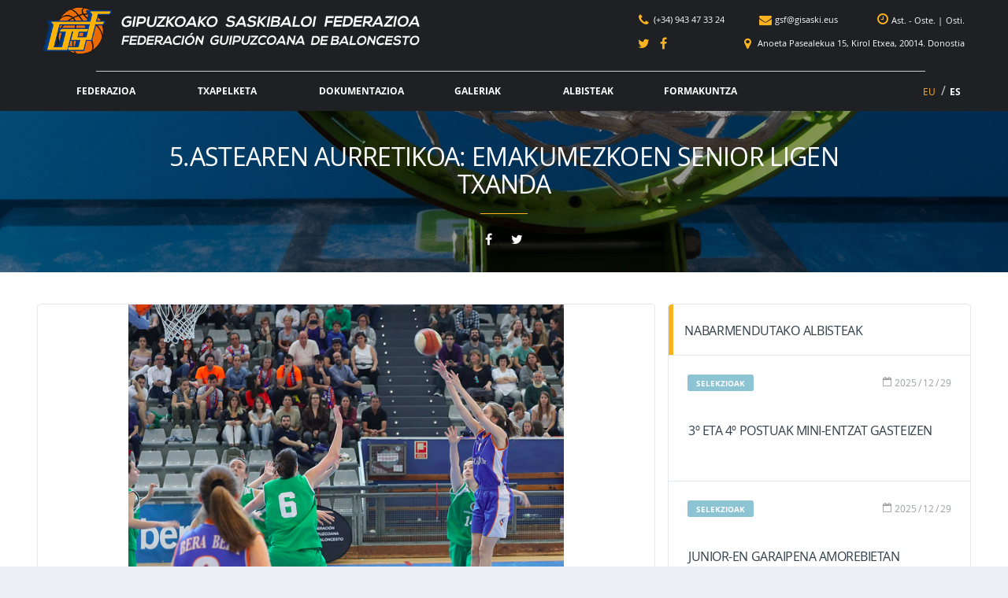

--- FILE ---
content_type: text/html; charset=UTF-8
request_url: https://www.gisaski.eus/5-astearen-aurretikoa-emakumezkoen-senior-ligen-txanda/
body_size: 78668
content:
<!DOCTYPE html><html lang="eu"><head><meta charset="UTF-8"><meta http-equiv="X-UA-Compatible" content="IE=edge"><meta name="viewport" content="width=device-width, initial-scale=1.0, maximum-scale=1.0, user-scalable=0"><meta name="mobileviewer" content="0"><meta name="google" content="notranslate" /><link rel="profile" href="https://gmpg.org/xfn/11"><link href="https://www.gisaski.eus/site/contenido/media/fgb/icons/favicon.ico" rel="shortcut icon"> <link href="https://www.gisaski.eus/site/contenido/media/fgb/icons/touch/touch.png" rel="apple-touch-icon-precomposed"><link rel="apple-touch-icon" sizes="57x57" href="https://www.gisaski.eus/site/contenido/media/fgb/icons/touch/apple-touch-icon-57x57.png" /><link rel="apple-touch-icon" sizes="60x60" href="https://www.gisaski.eus/site/contenido/media/fgb/icons/touch/apple-touch-icon-60x60.png" /><link rel="apple-touch-icon" sizes="72x72" href="https://www.gisaski.eus/site/contenido/media/fgb/icons/touch/apple-touch-icon-72x72.png" /><link rel="apple-touch-icon" sizes="76x76" href="https://www.gisaski.eus/site/contenido/media/fgb/icons/touch/apple-touch-icon-76x76.png" /><link rel="apple-touch-icon" sizes="114x114" href="https://www.gisaski.eus/site/contenido/media/fgb/icons/touch/apple-touch-icon-114x114.png" /><link rel="apple-touch-icon" sizes="120x120" href="https://www.gisaski.eus/site/contenido/media/fgb/icons/touch/apple-touch-icon-120x120.png" /><link rel="apple-touch-icon" sizes="144x144" href="https://www.gisaski.eus/site/contenido/media/fgb/icons/touch/apple-touch-icon-144x144.png" /><link rel="apple-touch-icon" sizes="152x152" href="https://www.gisaski.eus/site/contenido/media/fgb/icons/touch/apple-touch-icon-152x152.png" /><meta name='robots' content='index, follow, max-image-preview:large, max-snippet:-1, max-video-preview:-1' /><link rel="alternate" hreflang="eu-es" href="https://www.gisaski.eus/5-astearen-aurretikoa-emakumezkoen-senior-ligen-txanda/" /><link rel="alternate" hreflang="es-es" href="https://www.gisaski.eus/es/la-previa-semana-5-turno-para-las-ligas-senior-femeninas/" /><!-- This site is optimized with the Yoast SEO plugin v19.6.1 - https://yoast.com/wordpress/plugins/seo/ --><title>5.astearen aurretikoa: Emakumezkoen senior ligen txanda - Federación Guipuzcoana de Baloncesto</title><link rel="canonical" href="https://www.gisaski.eus/5-astearen-aurretikoa-emakumezkoen-senior-ligen-txanda/" /><meta property="og:locale" content="en_US" /><meta property="og:type" content="article" /><meta property="og:title" content="5.astearen aurretikoa: Emakumezkoen senior ligen txanda - Federación Guipuzcoana de Baloncesto" /><meta property="og:description" content="Emakumezko seniorren ligak astebukaera honetan hasiko dira. Lehen mailako norgehiagoka bat jada jokatu da, Cafes Aitona Askatuak eta Antigua Luberriren arteakoa hain zuzen ere;..." /><meta property="og:url" content="https://www.gisaski.eus/5-astearen-aurretikoa-emakumezkoen-senior-ligen-txanda/" /><meta property="og:site_name" content="Federación Guipuzcoana de Baloncesto" /><meta property="article:published_time" content="2018-10-11T16:38:23+00:00" /><meta property="article:modified_time" content="2018-10-15T16:52:28+00:00" /><meta property="og:image" content="https://www.gisaski.eus/site/contenido/media/captura-de-pantalla-2018-10-11-a-las-18-19-08.png" /><meta property="og:image:width" content="553" /><meta property="og:image:height" content="427" /><meta property="og:image:type" content="image/png" /><meta name="author" content="GSF" /><meta name="twitter:card" content="summary" /><script type="application/ld+json" class="yoast-schema-graph">{"@context":"https://schema.org","@graph":[{"@type":"WebPage","@id":"https://www.gisaski.eus/5-astearen-aurretikoa-emakumezkoen-senior-ligen-txanda/","url":"https://www.gisaski.eus/5-astearen-aurretikoa-emakumezkoen-senior-ligen-txanda/","name":"5.astearen aurretikoa: Emakumezkoen senior ligen txanda - Federación Guipuzcoana de Baloncesto","isPartOf":{"@id":"https://www.gisaski.eus/es/#website"},"primaryImageOfPage":{"@id":"https://www.gisaski.eus/5-astearen-aurretikoa-emakumezkoen-senior-ligen-txanda/#primaryimage"},"image":{"@id":"https://www.gisaski.eus/5-astearen-aurretikoa-emakumezkoen-senior-ligen-txanda/#primaryimage"},"thumbnailUrl":"https://www.gisaski.eus/site/contenido/media/captura-de-pantalla-2018-10-11-a-las-18-19-08.png","datePublished":"2018-10-11T16:38:23+00:00","dateModified":"2018-10-15T16:52:28+00:00","author":{"@id":"https://www.gisaski.eus/es/#/schema/person/7e82510f7d85cfe93a1e812f0b292aa3"},"breadcrumb":{"@id":"https://www.gisaski.eus/5-astearen-aurretikoa-emakumezkoen-senior-ligen-txanda/#breadcrumb"},"inLanguage":"eu","potentialAction":[{"@type":"ReadAction","target":["https://www.gisaski.eus/5-astearen-aurretikoa-emakumezkoen-senior-ligen-txanda/"]}]},{"@type":"ImageObject","inLanguage":"eu","@id":"https://www.gisaski.eus/5-astearen-aurretikoa-emakumezkoen-senior-ligen-txanda/#primaryimage","url":"https://www.gisaski.eus/site/contenido/media/captura-de-pantalla-2018-10-11-a-las-18-19-08.png","contentUrl":"https://www.gisaski.eus/site/contenido/media/captura-de-pantalla-2018-10-11-a-las-18-19-08.png","width":553,"height":427},{"@type":"BreadcrumbList","@id":"https://www.gisaski.eus/5-astearen-aurretikoa-emakumezkoen-senior-ligen-txanda/#breadcrumb","itemListElement":[{"@type":"ListItem","position":1,"name":"Portada","item":"https://www.gisaski.eus/"},{"@type":"ListItem","position":2,"name":"Albisteak","item":"https://www.gisaski.eus/albisteak/"},{"@type":"ListItem","position":3,"name":"5.astearen aurretikoa: Emakumezkoen senior ligen txanda"}]},{"@type":"WebSite","@id":"https://www.gisaski.eus/es/#website","url":"https://www.gisaski.eus/es/","name":"Federación Guipuzcoana de Baloncesto","description":"","potentialAction":[{"@type":"SearchAction","target":{"@type":"EntryPoint","urlTemplate":"https://www.gisaski.eus/es/?s={search_term_string}"},"query-input":"required name=search_term_string"}],"inLanguage":"eu"},{"@type":"Person","@id":"https://www.gisaski.eus/es/#/schema/person/7e82510f7d85cfe93a1e812f0b292aa3","name":"GSF","image":{"@type":"ImageObject","inLanguage":"eu","@id":"https://www.gisaski.eus/es/#/schema/person/image/","url":"https://www.gisaski.eus/site/contenido/media/33994879_425136274579940_1669843384438620160_n.png","contentUrl":"https://www.gisaski.eus/site/contenido/media/33994879_425136274579940_1669843384438620160_n.png","caption":"GSF"},"url":"https://www.gisaski.eus/autor/fgb/"}]}</script><!-- / Yoast SEO plugin. --><link rel='dns-prefetch' href='//s.w.org' /><link rel="alternate" type="application/rss+xml" title="Federación Guipuzcoana de Baloncesto &raquo; Jarioa" href="https://www.gisaski.eus/feed/" /><link rel="alternate" type="application/rss+xml" title="Federación Guipuzcoana de Baloncesto &raquo; Iruzkinen jarioa" href="https://www.gisaski.eus/comentarios/feed/" /><link rel="alternate" type="application/rss+xml" title="Federación Guipuzcoana de Baloncesto &raquo; 5.astearen aurretikoa: Emakumezkoen senior ligen txanda bidalketako iruzkinen jarioa" href="https://www.gisaski.eus/5-astearen-aurretikoa-emakumezkoen-senior-ligen-txanda/feed/" /><script type="text/javascript">window._wpemojiSettings = {"baseUrl":"https:\/\/s.w.org\/images\/core\/emoji\/14.0.0\/72x72\/","ext":".png","svgUrl":"https:\/\/s.w.org\/images\/core\/emoji\/14.0.0\/svg\/","svgExt":".svg","source":{"concatemoji":"https:\/\/www.gisaski.eus\/site\/wp-includes\/js\/wp-emoji-release.min.js?ver=6.0.11"}};
/*! This file is auto-generated */
!function(e,a,t){var n,r,o,i=a.createElement("canvas"),p=i.getContext&&i.getContext("2d");function s(e,t){var a=String.fromCharCode,e=(p.clearRect(0,0,i.width,i.height),p.fillText(a.apply(this,e),0,0),i.toDataURL());return p.clearRect(0,0,i.width,i.height),p.fillText(a.apply(this,t),0,0),e===i.toDataURL()}function c(e){var t=a.createElement("script");t.src=e,t.defer=t.type="text/javascript",a.getElementsByTagName("head")[0].appendChild(t)}for(o=Array("flag","emoji"),t.supports={everything:!0,everythingExceptFlag:!0},r=0;r<o.length;r++)t.supports[o[r]]=function(e){if(!p||!p.fillText)return!1;switch(p.textBaseline="top",p.font="600 32px Arial",e){case"flag":return s([127987,65039,8205,9895,65039],[127987,65039,8203,9895,65039])?!1:!s([55356,56826,55356,56819],[55356,56826,8203,55356,56819])&&!s([55356,57332,56128,56423,56128,56418,56128,56421,56128,56430,56128,56423,56128,56447],[55356,57332,8203,56128,56423,8203,56128,56418,8203,56128,56421,8203,56128,56430,8203,56128,56423,8203,56128,56447]);case"emoji":return!s([129777,127995,8205,129778,127999],[129777,127995,8203,129778,127999])}return!1}(o[r]),t.supports.everything=t.supports.everything&&t.supports[o[r]],"flag"!==o[r]&&(t.supports.everythingExceptFlag=t.supports.everythingExceptFlag&&t.supports[o[r]]);t.supports.everythingExceptFlag=t.supports.everythingExceptFlag&&!t.supports.flag,t.DOMReady=!1,t.readyCallback=function(){t.DOMReady=!0},t.supports.everything||(n=function(){t.readyCallback()},a.addEventListener?(a.addEventListener("DOMContentLoaded",n,!1),e.addEventListener("load",n,!1)):(e.attachEvent("onload",n),a.attachEvent("onreadystatechange",function(){"complete"===a.readyState&&t.readyCallback()})),(e=t.source||{}).concatemoji?c(e.concatemoji):e.wpemoji&&e.twemoji&&(c(e.twemoji),c(e.wpemoji)))}(window,document,window._wpemojiSettings);</script><style type="text/css">img.wp-smiley,
img.emoji {	display: inline !important;	border: none !important;	box-shadow: none !important;	height: 1em !important;	width: 1em !important;	margin: 0 0.07em !important;	vertical-align: -0.1em !important;	background: none !important;	padding: 0 !important;
}</style><link rel='stylesheet' id='wp-block-library-css' href='https://www.gisaski.eus/site/wp-includes/css/dist/block-library/style.min.css?ver=6.0.11' type='text/css' media='all' /><style id='global-styles-inline-css' type='text/css'>body{--wp--preset--color--black: #000000;--wp--preset--color--cyan-bluish-gray: #abb8c3;--wp--preset--color--white: #ffffff;--wp--preset--color--pale-pink: #f78da7;--wp--preset--color--vivid-red: #cf2e2e;--wp--preset--color--luminous-vivid-orange: #ff6900;--wp--preset--color--luminous-vivid-amber: #fcb900;--wp--preset--color--light-green-cyan: #7bdcb5;--wp--preset--color--vivid-green-cyan: #00d084;--wp--preset--color--pale-cyan-blue: #8ed1fc;--wp--preset--color--vivid-cyan-blue: #0693e3;--wp--preset--color--vivid-purple: #9b51e0;--wp--preset--gradient--vivid-cyan-blue-to-vivid-purple: linear-gradient(135deg,rgba(6,147,227,1) 0%,rgb(155,81,224) 100%);--wp--preset--gradient--light-green-cyan-to-vivid-green-cyan: linear-gradient(135deg,rgb(122,220,180) 0%,rgb(0,208,130) 100%);--wp--preset--gradient--luminous-vivid-amber-to-luminous-vivid-orange: linear-gradient(135deg,rgba(252,185,0,1) 0%,rgba(255,105,0,1) 100%);--wp--preset--gradient--luminous-vivid-orange-to-vivid-red: linear-gradient(135deg,rgba(255,105,0,1) 0%,rgb(207,46,46) 100%);--wp--preset--gradient--very-light-gray-to-cyan-bluish-gray: linear-gradient(135deg,rgb(238,238,238) 0%,rgb(169,184,195) 100%);--wp--preset--gradient--cool-to-warm-spectrum: linear-gradient(135deg,rgb(74,234,220) 0%,rgb(151,120,209) 20%,rgb(207,42,186) 40%,rgb(238,44,130) 60%,rgb(251,105,98) 80%,rgb(254,248,76) 100%);--wp--preset--gradient--blush-light-purple: linear-gradient(135deg,rgb(255,206,236) 0%,rgb(152,150,240) 100%);--wp--preset--gradient--blush-bordeaux: linear-gradient(135deg,rgb(254,205,165) 0%,rgb(254,45,45) 50%,rgb(107,0,62) 100%);--wp--preset--gradient--luminous-dusk: linear-gradient(135deg,rgb(255,203,112) 0%,rgb(199,81,192) 50%,rgb(65,88,208) 100%);--wp--preset--gradient--pale-ocean: linear-gradient(135deg,rgb(255,245,203) 0%,rgb(182,227,212) 50%,rgb(51,167,181) 100%);--wp--preset--gradient--electric-grass: linear-gradient(135deg,rgb(202,248,128) 0%,rgb(113,206,126) 100%);--wp--preset--gradient--midnight: linear-gradient(135deg,rgb(2,3,129) 0%,rgb(40,116,252) 100%);--wp--preset--duotone--dark-grayscale: url('#wp-duotone-dark-grayscale');--wp--preset--duotone--grayscale: url('#wp-duotone-grayscale');--wp--preset--duotone--purple-yellow: url('#wp-duotone-purple-yellow');--wp--preset--duotone--blue-red: url('#wp-duotone-blue-red');--wp--preset--duotone--midnight: url('#wp-duotone-midnight');--wp--preset--duotone--magenta-yellow: url('#wp-duotone-magenta-yellow');--wp--preset--duotone--purple-green: url('#wp-duotone-purple-green');--wp--preset--duotone--blue-orange: url('#wp-duotone-blue-orange');--wp--preset--font-size--small: 13px;--wp--preset--font-size--medium: 20px;--wp--preset--font-size--large: 36px;--wp--preset--font-size--x-large: 42px;}.has-black-color{color: var(--wp--preset--color--black) !important;}.has-cyan-bluish-gray-color{color: var(--wp--preset--color--cyan-bluish-gray) !important;}.has-white-color{color: var(--wp--preset--color--white) !important;}.has-pale-pink-color{color: var(--wp--preset--color--pale-pink) !important;}.has-vivid-red-color{color: var(--wp--preset--color--vivid-red) !important;}.has-luminous-vivid-orange-color{color: var(--wp--preset--color--luminous-vivid-orange) !important;}.has-luminous-vivid-amber-color{color: var(--wp--preset--color--luminous-vivid-amber) !important;}.has-light-green-cyan-color{color: var(--wp--preset--color--light-green-cyan) !important;}.has-vivid-green-cyan-color{color: var(--wp--preset--color--vivid-green-cyan) !important;}.has-pale-cyan-blue-color{color: var(--wp--preset--color--pale-cyan-blue) !important;}.has-vivid-cyan-blue-color{color: var(--wp--preset--color--vivid-cyan-blue) !important;}.has-vivid-purple-color{color: var(--wp--preset--color--vivid-purple) !important;}.has-black-background-color{background-color: var(--wp--preset--color--black) !important;}.has-cyan-bluish-gray-background-color{background-color: var(--wp--preset--color--cyan-bluish-gray) !important;}.has-white-background-color{background-color: var(--wp--preset--color--white) !important;}.has-pale-pink-background-color{background-color: var(--wp--preset--color--pale-pink) !important;}.has-vivid-red-background-color{background-color: var(--wp--preset--color--vivid-red) !important;}.has-luminous-vivid-orange-background-color{background-color: var(--wp--preset--color--luminous-vivid-orange) !important;}.has-luminous-vivid-amber-background-color{background-color: var(--wp--preset--color--luminous-vivid-amber) !important;}.has-light-green-cyan-background-color{background-color: var(--wp--preset--color--light-green-cyan) !important;}.has-vivid-green-cyan-background-color{background-color: var(--wp--preset--color--vivid-green-cyan) !important;}.has-pale-cyan-blue-background-color{background-color: var(--wp--preset--color--pale-cyan-blue) !important;}.has-vivid-cyan-blue-background-color{background-color: var(--wp--preset--color--vivid-cyan-blue) !important;}.has-vivid-purple-background-color{background-color: var(--wp--preset--color--vivid-purple) !important;}.has-black-border-color{border-color: var(--wp--preset--color--black) !important;}.has-cyan-bluish-gray-border-color{border-color: var(--wp--preset--color--cyan-bluish-gray) !important;}.has-white-border-color{border-color: var(--wp--preset--color--white) !important;}.has-pale-pink-border-color{border-color: var(--wp--preset--color--pale-pink) !important;}.has-vivid-red-border-color{border-color: var(--wp--preset--color--vivid-red) !important;}.has-luminous-vivid-orange-border-color{border-color: var(--wp--preset--color--luminous-vivid-orange) !important;}.has-luminous-vivid-amber-border-color{border-color: var(--wp--preset--color--luminous-vivid-amber) !important;}.has-light-green-cyan-border-color{border-color: var(--wp--preset--color--light-green-cyan) !important;}.has-vivid-green-cyan-border-color{border-color: var(--wp--preset--color--vivid-green-cyan) !important;}.has-pale-cyan-blue-border-color{border-color: var(--wp--preset--color--pale-cyan-blue) !important;}.has-vivid-cyan-blue-border-color{border-color: var(--wp--preset--color--vivid-cyan-blue) !important;}.has-vivid-purple-border-color{border-color: var(--wp--preset--color--vivid-purple) !important;}.has-vivid-cyan-blue-to-vivid-purple-gradient-background{background: var(--wp--preset--gradient--vivid-cyan-blue-to-vivid-purple) !important;}.has-light-green-cyan-to-vivid-green-cyan-gradient-background{background: var(--wp--preset--gradient--light-green-cyan-to-vivid-green-cyan) !important;}.has-luminous-vivid-amber-to-luminous-vivid-orange-gradient-background{background: var(--wp--preset--gradient--luminous-vivid-amber-to-luminous-vivid-orange) !important;}.has-luminous-vivid-orange-to-vivid-red-gradient-background{background: var(--wp--preset--gradient--luminous-vivid-orange-to-vivid-red) !important;}.has-very-light-gray-to-cyan-bluish-gray-gradient-background{background: var(--wp--preset--gradient--very-light-gray-to-cyan-bluish-gray) !important;}.has-cool-to-warm-spectrum-gradient-background{background: var(--wp--preset--gradient--cool-to-warm-spectrum) !important;}.has-blush-light-purple-gradient-background{background: var(--wp--preset--gradient--blush-light-purple) !important;}.has-blush-bordeaux-gradient-background{background: var(--wp--preset--gradient--blush-bordeaux) !important;}.has-luminous-dusk-gradient-background{background: var(--wp--preset--gradient--luminous-dusk) !important;}.has-pale-ocean-gradient-background{background: var(--wp--preset--gradient--pale-ocean) !important;}.has-electric-grass-gradient-background{background: var(--wp--preset--gradient--electric-grass) !important;}.has-midnight-gradient-background{background: var(--wp--preset--gradient--midnight) !important;}.has-small-font-size{font-size: var(--wp--preset--font-size--small) !important;}.has-medium-font-size{font-size: var(--wp--preset--font-size--medium) !important;}.has-large-font-size{font-size: var(--wp--preset--font-size--large) !important;}.has-x-large-font-size{font-size: var(--wp--preset--font-size--x-large) !important;}</style><link rel='stylesheet' id='contact-form-7-css' href='https://www.gisaski.eus/site/contenido/funciones/contact-form-7/includes/css/styles.css?ver=5.1.5' type='text/css' media='all' /><link rel='stylesheet' id='ppress-frontend-css' href='https://www.gisaski.eus/site/contenido/funciones/wp-user-avatar/assets/css/frontend.min.css?ver=4.1.4' type='text/css' media='all' /><link rel='stylesheet' id='ppress-flatpickr-css' href='https://www.gisaski.eus/site/contenido/funciones/wp-user-avatar/assets/flatpickr/flatpickr.min.css?ver=4.1.4' type='text/css' media='all' /><link rel='stylesheet' id='ppress-select2-css' href='https://www.gisaski.eus/site/contenido/funciones/wp-user-avatar/assets/select2/select2.min.css?ver=6.0.11' type='text/css' media='all' /><link rel='stylesheet' id='wpml-legacy-horizontal-list-0-css' href='https://www.gisaski.eus/site/contenido/funciones/sitepress-multilingual-cms/templates/language-switchers/legacy-list-horizontal/style.css?ver=1' type='text/css' media='all' /><link rel='stylesheet' id='wpml-menu-item-0-css' href='https://www.gisaski.eus/site/contenido/funciones/sitepress-multilingual-cms/templates/language-switchers/menu-item/style.css?ver=1' type='text/css' media='all' /><link rel='stylesheet' id='font1-css' href='https://www.gisaski.eus/site/contenido/themes/fgb/src/fonts/self/opensans/OpenSans.css?ver=0.2.10.d' type='text/css' media='all' /><link rel='stylesheet' id='bootstrap-css' href='https://www.gisaski.eus/site/contenido/themes/fgb/src/css/min/libs/bootstrap.css?ver=3.3.7' type='text/css' media='all' /><link rel='stylesheet' id='select2-css' href='https://www.gisaski.eus/site/contenido/themes/fgb/src/css/min/libs/select2.css?ver=4.1.0' type='text/css' media='all' /><link rel='stylesheet' id='fontawesome-css' href='https://www.gisaski.eus/site/contenido/themes/fgb/src/css/min/libs/font-awesome.css?ver=4.7.0' type='text/css' media='all' /><link rel='stylesheet' id='simpleicons-css' href='https://www.gisaski.eus/site/contenido/themes/fgb/src/css/min/libs/simple-line-icons.css?ver=2.4.0' type='text/css' media='all' /><link rel='stylesheet' id='magnificpopup-css' href='https://www.gisaski.eus/site/contenido/themes/fgb/src/css/min/libs/magnific-popup.css?ver=1.1.0' type='text/css' media='all' /><link rel='stylesheet' id='theme-css' href='https://www.gisaski.eus/site/contenido/themes/fgb/src/css/min/self/theme.css?ver=0.2.10.d' type='text/css' media='all' /><link rel='stylesheet' id='main-css' href='https://www.gisaski.eus/site/contenido/themes/fgb/src/css/min/self/main.css?ver=0.2.10.d' type='text/css' media='all' /><link rel='stylesheet' id='customprint-css' href='https://www.gisaski.eus/site/contenido/themes/fgb/src/css/min/self/customprint.css?ver=0.2.10.d' type='text/css' media='print' /><link rel='stylesheet' id='sportspress-css' href='https://www.gisaski.eus/site/contenido/themes/fgb/src/css/min/libs/sportspress.css?ver=0.2.10.d' type='text/css' media='all' /><link rel='stylesheet' id='owl-css' href='https://www.gisaski.eus/site/contenido/themes/fgb/src/css/min/libs/owl.carousel.css?ver=2.2.1' type='text/css' media='all' /><link rel='stylesheet' id='slick-css' href='https://www.gisaski.eus/site/contenido/themes/fgb/src/css/min/libs/slick.css?ver=1.6.0' type='text/css' media='all' /><link rel='stylesheet' id='timepicker-css' href='https://www.gisaski.eus/site/contenido/themes/fgb/src/css/min/libs/timepicker.css?ver=1.0' type='text/css' media='all' /><link rel='stylesheet' id='print-css' href='https://www.gisaski.eus/site/contenido/themes/fgb/src/css/min/libs/print.css?ver=1.5.0' type='text/css' media='all' /><link rel='stylesheet' id='rating-css' href='https://www.gisaski.eus/site/contenido/themes/fgb/src/css/min/libs/rateyo.css?ver=2.3.2' type='text/css' media='all' /><link rel='stylesheet' id='fgbicons-css' href='https://www.gisaski.eus/site/contenido/themes/fgb/src/fonts/self/fgb/fgb-fonts.css?ver=0.2.10.d' type='text/css' media='all' /><script type='text/javascript' src='https://www.gisaski.eus/site/wp-includes/js/jquery/jquery.min.js?ver=3.6.0' id='jquery-core-js'></script><script type='text/javascript' src='https://www.gisaski.eus/site/wp-includes/js/jquery/jquery-migrate.min.js?ver=3.3.2' id='jquery-migrate-js'></script><script type='text/javascript' src='https://www.gisaski.eus/site/contenido/themes/fgb/src/js/min/self/main.js?ver=0.2.10.d' id='main-js'></script><script type='text/javascript' src='https://www.gisaski.eus/site/contenido/themes/fgb/src/js/min/libs/owl.carousel.js?ver=2.2.1' id='owl-js'></script><script type='text/javascript' src='https://www.gisaski.eus/site/contenido/themes/fgb/src/js/min/libs/timepicker.js?ver=1.0' id='timepicker-js'></script><script type='text/javascript' src='https://www.gisaski.eus/site/contenido/themes/fgb/src/js/min/libs/mask.js?ver=1.14.15' id='mask-js'></script><script type='text/javascript' src='https://www.gisaski.eus/site/contenido/themes/fgb/src/js/min/libs/select2.js?ver=4.1.0' id='select2-js'></script><script type='text/javascript' src='https://www.gisaski.eus/site/contenido/themes/fgb/src/js/min/libs/print.js?ver=1.5.0' id='print-js'></script><script type='text/javascript' src='https://www.gisaski.eus/site/contenido/themes/fgb/src/js/min/libs/rateyo.js?ver=2.3.2' id='rating-js'></script><script type='text/javascript' src='https://www.gisaski.eus/site/contenido/funciones/wp-user-avatar/assets/flatpickr/flatpickr.min.js?ver=6.0.11' id='ppress-flatpickr-js'></script><script type='text/javascript' src='https://www.gisaski.eus/site/contenido/funciones/wp-user-avatar/assets/select2/select2.min.js?ver=6.0.11' id='ppress-select2-js'></script><link rel="https://api.w.org/" href="https://www.gisaski.eus/wp-json/" /><link rel="alternate" type="application/json" href="https://www.gisaski.eus/wp-json/wp/v2/posts/1380" /><link rel="EditURI" type="application/rsd+xml" title="RSD" href="https://www.gisaski.eus/site/xmlrpc.php?rsd" /><link rel="wlwmanifest" type="application/wlwmanifest+xml" href="https://www.gisaski.eus/site/wp-includes/wlwmanifest.xml" /> <meta name="generator" content="WordPress 6.0.11" /><link rel='shortlink' href='https://www.gisaski.eus/?p=1380' /><link rel="alternate" type="application/json+oembed" href="https://www.gisaski.eus/wp-json/oembed/1.0/embed?url=https%3A%2F%2Fwww.gisaski.eus%2F5-astearen-aurretikoa-emakumezkoen-senior-ligen-txanda%2F" /><link rel="alternate" type="text/xml+oembed" href="https://www.gisaski.eus/wp-json/oembed/1.0/embed?url=https%3A%2F%2Fwww.gisaski.eus%2F5-astearen-aurretikoa-emakumezkoen-senior-ligen-txanda%2F&#038;format=xml" /><meta name="generator" content="WPML ver:3.7.1 stt:16,2;" /><script type="text/javascript">/*jQuery.ajax({	url: 'https://www.gisaski.eus/empty.php',	type: 'POST',	cache: false,	async: true,	data: 'prueba=jquery',	success: function(results) {	console.log(results);	}	}); var xhrPru = new XMLHttpRequest(); xhrPru.open("GET", 'https://www.gisaski.eus/empty.php?prueba=simplejs', true); xhrPru.onreadystatechange = function () { if (this.readyState == 4 && this.status == 200) { console.log(this.responseText); } } xhrPru.send();*/</script><!-- Google Tag Manager --><script>(function(w,d,s,l,i){w[l]=w[l]||[];w[l].push({'gtm.start':
new Date().getTime(),event:'gtm.js'});var f=d.getElementsByTagName(s)[0],
j=d.createElement(s),dl=l!='dataLayer'?'&l='+l:'';j.async=true;j.src=
'https://www.googletagmanager.com/gtm.js?id='+i+dl;f.parentNode.insertBefore(j,f);
})(window,document,'script','dataLayer','GTM-MDXPWHS');</script><!-- End Google Tag Manager --><script type="text/javascript">var debugEnvironment='PROD';	var debugBBDD='PROD';	var debugTrack='';	var debugPruebas='';	var debugTemp='';	var debugPrint='';	var debugEmail='';	var debugKeys='&environment=' + debugEnvironment+ '&envBBDD=' + debugBBDD + '&debug=' + debugTrack + '&pruebas=' + debugPruebas + '&print=' + debugPrint + '&temp=' + debugTemp + '&emailtest=' + debugEmail;</script></head><body class="post-template-default single single-post postid-1380 single-format-standard group-blog" data-ajaxurl="https://www.gisaski.eus/site/wp-admin/admin-ajax.php" ><!-- Google Tag Manager (noscript) --><noscript><iframe src="https://www.googletagmanager.com/ns.html?id=GTM-MDXPWHS"
height="0" width="0" style="display:none;visibility:hidden"></iframe></noscript><!-- End Google Tag Manager (noscript) --><div id="web-container" class="site-wrapper clearfix"><div class="site-overlay"></div><div class="header-mobile clearfix" id="header-mobile"><div class="header-mobile__inner"><div class="header-mobile__logo"><a href="https://www.gisaski.eus/" rel="home"><img src="https://www.gisaski.eus/site/contenido/media/fgb/icons/logo-sm.png" class="header-logo-sm__img" alt="Federación Guipuzcoana de Baloncesto"></a></div><a id="header-mobile__toggle" class="burger-menu-icon"><i class="fa fa-bars" aria-hidden="true"></i></a><nav class="lang-nav"> <ul id="menu-menu-hizkuntzak" class="lang-nav__list"><li id="menu-item-wpml-ls-10-eu" class="menu-item wpml-ls-slot-10 wpml-ls-item wpml-ls-item-eu wpml-ls-current-language wpml-ls-menu-item wpml-ls-first-item menu-item-wpml-ls-10-eu"><a title="EU" href="https://www.gisaski.eus/5-astearen-aurretikoa-emakumezkoen-senior-ligen-txanda/"><span class="wpml-ls-display">EU</span></a></li><li id="menu-item-wpml-ls-10-es" class="menu-item wpml-ls-slot-10 wpml-ls-item wpml-ls-item-es wpml-ls-menu-item wpml-ls-last-item menu-item-wpml-ls-10-es"><a title="ES" href="https://www.gisaski.eus/es/la-previa-semana-5-turno-para-las-ligas-senior-femeninas/"><span class="wpml-ls-display">ES</span></a></li></ul></nav> </div></div><header class="header"> <div class="header__primary desktop"> <div class="container"> <div class="header__primary-inner"> <div class="header-logo"> <a href="https://www.gisaski.eus/" rel="home"> <img src="https://www.gisaski.eus/site/contenido/media/fgb/icons/logo.png" class="header-logo__img" alt="Federación Guipuzcoana de Baloncesto"> <img src="https://www.gisaski.eus/site/contenido/media/fgb/icons/logo-sm.png" class="header-logo-sm__img" alt="Federación Guipuzcoana de Baloncesto"> </a> </div> <div class="header-contact" > <div class="line line1"> <div class="contact"> <a href="tel:(34)943473324"> <i class="fa fa-phone" aria-hidden="true"></i> <span>(+34) 943 47 33 24</span> </a> <a href="mailto:gsf@gisaski.eus"> <i class="fa fa-envelope" aria-hidden="true"></i> <span>gsf@gisaski.eus</span> </a> <div class="time"> <i class="fa fa-clock-o" aria-hidden="true"></i> <a data-toggle="tooltip" data-placement="bottom" title="Astelehenetik ostegunera: 8:30 - 14:00 eta 15:00-19:00" > Ast. - Oste. </a> <span>|</span> <a data-toggle="tooltip" data-placement="bottom" title="Ostiralak: 8:30 - 15:00" > Osti.</a> </div> </div> </div> <div class="line line1"> <div class="rrss"> <a href="https://twitter.com/fgbaloncesto" target="_blank" > <i class="fa fa-twitter" aria-hidden="true"></i> </a> <a href="https://www.facebook.com/Gipuzkoako-Saskibaloi-Federazioa-Federación-Guipuzcoana-Baloncesto-295987497494819" target="_blank" > <i class="fa fa-facebook" aria-hidden="true"></i> </a> </div> <div class="geo"> <a class="geofgb" > <i class="fa fa-map-marker" aria-hidden="true"></i> <span>Anoeta Pasealekua 15, Kirol Etxea, 20014. Donostia</span> </a> </div> </div> </div> <div class="header-menu"> <div class="container"> <div class="menu-logo"> <a href="https://www.gisaski.eus/" class="middle" rel="home"> <img src="https://www.gisaski.eus/site/contenido/media/fgb/icons/logo-sm.png" class="header-logo-sm__img" alt="Federación Guipuzcoana de Baloncesto"> </a> </div> <nav class="main-nav clearfix"> <ul id="menu-menu-nagusia" class="main-nav__list"><li id="menu-item-122" class="menu-item menu-item-type-post_type menu-item-object-page menu-item-has-children no-mega-menu"><a class="menu-item-link" href="https://www.gisaski.eus/federazioa/">Federazioa</a><ul class="main-nav__sub-0 "><li id="menu-item-2887" class="menu-item menu-item-type-post_type menu-item-object-page menu-item-has-children"><a class="menu-item-link" href="https://www.gisaski.eus/federazioa/izan-epaile/">Izan epaile</a><ul class="main-nav__sub-1 "><li id="menu-item-4863" class="menu-item menu-item-type-post_type menu-item-object-page"><a class="menu-item-link" href="https://www.gisaski.eus/federazioa/izan-epaile/epaile-laguntzaile-kurtsoa/">Epaile/laguntzaile kurtsoa</a></li><li id="menu-item-2888" class="menu-item menu-item-type-post_type menu-item-object-page"><a class="menu-item-link" href="https://www.gisaski.eus/federazioa/izan-epaile/eskaera-berria/">Epaile/laguntzaile izateko lizentzia berria eskatu</a></li><li id="menu-item-2889" class="menu-item menu-item-type-post_type menu-item-object-page"><a class="menu-item-link" href="https://www.gisaski.eus/federazioa/izan-epaile/eskaera-amaitu/">Epaile/laguntzaile izateko lizentzia eskaera jarraitu</a></li><li id="menu-item-5943" class="menu-item menu-item-type-post_type menu-item-object-page"><a class="menu-item-link" href="https://www.gisaski.eus/federazioa/izan-epaile/urteko-lizentzia-berritzea/">Urteko lizentzia berritzea</a></li></ul></li><li id="menu-item-204" class="menu-item menu-item-type-taxonomy menu-item-object-category menu-item-has-children"><a class="menu-item-link" href="https://www.gisaski.eus/noticia/selekzioak/">Selekzioak</a><ul class="main-nav__sub-1 "><li id="menu-item-2940" class="menu-item menu-item-type-post_type menu-item-object-page"><a class="menu-item-link" href="https://www.gisaski.eus/hautatuen-informazioa/">Hautatuen informazioaren formularioa</a></li></ul></li><li id="menu-item-123" class="menu-item menu-item-type-post_type menu-item-object-page"><a class="menu-item-link" href="https://www.gisaski.eus/federazioa/klubak/">Klubak</a></li><li id="menu-item-4795" class="menu-item menu-item-type-post_type menu-item-object-page"><a class="menu-item-link" href="https://www.gisaski.eus/federazioa/taldeak/">Taldeak</a></li><li id="menu-item-124" class="menu-item menu-item-type-post_type menu-item-object-page"><a class="menu-item-link" href="https://www.gisaski.eus/federazioa/epaileak/">Epaileak</a></li><li id="menu-item-201" class="menu-item menu-item-type-post_type menu-item-object-page"><a class="menu-item-link" href="https://www.gisaski.eus/kontaktua/">Kontaktua</a></li></ul></li><li id="menu-item-125" class="menu-item menu-item-type-post_type menu-item-object-page menu-item-has-children no-mega-menu"><a class="menu-item-link" href="https://www.gisaski.eus/txapelketa/">Txapelketa</a><ul class="main-nav__sub-0 "><li id="menu-item-126" class="menu-item menu-item-type-post_type menu-item-object-page"><a class="menu-item-link" href="https://www.gisaski.eus/txapelketa/emaitzak-sailkapena/">Emaitzak eta sailkapena</a></li><li id="menu-item-127" class="menu-item menu-item-type-post_type menu-item-object-page"><a class="menu-item-link" href="https://www.gisaski.eus/txapelketa/aurreko-jardunaldia/">Aurreko jardunaldia</a></li><li id="menu-item-424" class="menu-item menu-item-type-post_type menu-item-object-page"><a class="menu-item-link" href="https://www.gisaski.eus/txapelketa/momentuko-jardunaldia/">Momentuko jardunaldia</a></li><li id="menu-item-128" class="menu-item menu-item-type-post_type menu-item-object-page"><a class="menu-item-link" href="https://www.gisaski.eus/txapelketa/egutegia/">Egutegia</a></li><li id="menu-item-4130" class="menu-item menu-item-type-post_type menu-item-object-page"><a class="menu-item-link" href="https://www.gisaski.eus/txapelketa/epaiak-zigorrak/">Epaiak eta zigorrak</a></li></ul></li><li id="menu-item-130" class="menu-item menu-item-type-post_type menu-item-object-page no-mega-menu"><a class="menu-item-link" href="https://www.gisaski.eus/dokumentazioa/">Dokumentazioa</a></li><li id="menu-item-131" class="menu-item menu-item-type-post_type menu-item-object-page menu-item-has-children no-mega-menu"><a class="menu-item-link" href="https://www.gisaski.eus/galeriak/">Galeriak</a><ul class="main-nav__sub-0 "><li id="menu-item-132" class="menu-item menu-item-type-post_type menu-item-object-page"><a class="menu-item-link" href="https://www.gisaski.eus/galeriak/argazkiak/">Argazkiak</a></li><li id="menu-item-133" class="menu-item menu-item-type-post_type menu-item-object-page"><a class="menu-item-link" href="https://www.gisaski.eus/galeriak/bideoak/">Bideoak</a></li></ul></li><li id="menu-item-134" class="menu-item menu-item-type-post_type menu-item-object-page current_page_parent no-mega-menu"><a class="menu-item-link" href="https://www.gisaski.eus/albisteak/">Albisteak</a></li><li id="menu-item-2705" class="menu-item menu-item-type-post_type menu-item-object-page no-mega-menu"><a class="menu-item-link" href="https://www.gisaski.eus/formakuntza/">Formakuntza</a></li></ul> </nav> <nav class="lang-nav"> <ul id="menu-menu-hizkuntzak-1" class="lang-nav__list"><li class="menu-item wpml-ls-slot-10 wpml-ls-item wpml-ls-item-eu wpml-ls-current-language wpml-ls-menu-item wpml-ls-first-item menu-item-wpml-ls-10-eu"><a title="EU" href="https://www.gisaski.eus/5-astearen-aurretikoa-emakumezkoen-senior-ligen-txanda/"><span class="wpml-ls-display">EU</span></a></li><li class="menu-item wpml-ls-slot-10 wpml-ls-item wpml-ls-item-es wpml-ls-menu-item wpml-ls-last-item menu-item-wpml-ls-10-es"><a title="ES" href="https://www.gisaski.eus/es/la-previa-semana-5-turno-para-las-ligas-senior-femeninas/"><span class="wpml-ls-display">ES</span></a></li></ul> </nav> </div> </div> </div> </div></div><div class="header__primary mobile"> <div class="container"> <div class="header__primary-inner"> <nav class="main-nav clearfix"> <div class="contact1"> <a href="tel:(34)943473324"> <i class="fa fa-phone" aria-hidden="true"></i> <span> 943 47 33 24</span> </a> <a href="mailto:gsf@gisaski.eus"> <i class="fa fa-envelope" aria-hidden="true"></i> <span>gsf@gisaski.eus</span> </a> </div> <a class="main-nav__back custom"></a> <ul id="menu-menu-nagusia" class="main-nav__list"><li id="menu-item-122" class="menu-item menu-item-type-post_type menu-item-object-page menu-item-has-children no-mega-menu"><a class="menu-item-link" href="https://www.gisaski.eus/federazioa/">Federazioa</a><ul class="main-nav__sub-0 "><li id="menu-item-2887" class="menu-item menu-item-type-post_type menu-item-object-page menu-item-has-children"><a class="menu-item-link" href="https://www.gisaski.eus/federazioa/izan-epaile/">Izan epaile</a><ul class="main-nav__sub-1 "><li id="menu-item-4863" class="menu-item menu-item-type-post_type menu-item-object-page"><a class="menu-item-link" href="https://www.gisaski.eus/federazioa/izan-epaile/epaile-laguntzaile-kurtsoa/">Epaile/laguntzaile kurtsoa</a></li><li id="menu-item-2888" class="menu-item menu-item-type-post_type menu-item-object-page"><a class="menu-item-link" href="https://www.gisaski.eus/federazioa/izan-epaile/eskaera-berria/">Epaile/laguntzaile izateko lizentzia berria eskatu</a></li><li id="menu-item-2889" class="menu-item menu-item-type-post_type menu-item-object-page"><a class="menu-item-link" href="https://www.gisaski.eus/federazioa/izan-epaile/eskaera-amaitu/">Epaile/laguntzaile izateko lizentzia eskaera jarraitu</a></li><li id="menu-item-5943" class="menu-item menu-item-type-post_type menu-item-object-page"><a class="menu-item-link" href="https://www.gisaski.eus/federazioa/izan-epaile/urteko-lizentzia-berritzea/">Urteko lizentzia berritzea</a></li></ul></li><li id="menu-item-204" class="menu-item menu-item-type-taxonomy menu-item-object-category menu-item-has-children"><a class="menu-item-link" href="https://www.gisaski.eus/noticia/selekzioak/">Selekzioak</a><ul class="main-nav__sub-1 "><li id="menu-item-2940" class="menu-item menu-item-type-post_type menu-item-object-page"><a class="menu-item-link" href="https://www.gisaski.eus/hautatuen-informazioa/">Hautatuen informazioaren formularioa</a></li></ul></li><li id="menu-item-123" class="menu-item menu-item-type-post_type menu-item-object-page"><a class="menu-item-link" href="https://www.gisaski.eus/federazioa/klubak/">Klubak</a></li><li id="menu-item-4795" class="menu-item menu-item-type-post_type menu-item-object-page"><a class="menu-item-link" href="https://www.gisaski.eus/federazioa/taldeak/">Taldeak</a></li><li id="menu-item-124" class="menu-item menu-item-type-post_type menu-item-object-page"><a class="menu-item-link" href="https://www.gisaski.eus/federazioa/epaileak/">Epaileak</a></li><li id="menu-item-201" class="menu-item menu-item-type-post_type menu-item-object-page"><a class="menu-item-link" href="https://www.gisaski.eus/kontaktua/">Kontaktua</a></li></ul></li><li id="menu-item-125" class="menu-item menu-item-type-post_type menu-item-object-page menu-item-has-children no-mega-menu"><a class="menu-item-link" href="https://www.gisaski.eus/txapelketa/">Txapelketa</a><ul class="main-nav__sub-0 "><li id="menu-item-126" class="menu-item menu-item-type-post_type menu-item-object-page"><a class="menu-item-link" href="https://www.gisaski.eus/txapelketa/emaitzak-sailkapena/">Emaitzak eta sailkapena</a></li><li id="menu-item-127" class="menu-item menu-item-type-post_type menu-item-object-page"><a class="menu-item-link" href="https://www.gisaski.eus/txapelketa/aurreko-jardunaldia/">Aurreko jardunaldia</a></li><li id="menu-item-424" class="menu-item menu-item-type-post_type menu-item-object-page"><a class="menu-item-link" href="https://www.gisaski.eus/txapelketa/momentuko-jardunaldia/">Momentuko jardunaldia</a></li><li id="menu-item-128" class="menu-item menu-item-type-post_type menu-item-object-page"><a class="menu-item-link" href="https://www.gisaski.eus/txapelketa/egutegia/">Egutegia</a></li><li id="menu-item-4130" class="menu-item menu-item-type-post_type menu-item-object-page"><a class="menu-item-link" href="https://www.gisaski.eus/txapelketa/epaiak-zigorrak/">Epaiak eta zigorrak</a></li></ul></li><li id="menu-item-130" class="menu-item menu-item-type-post_type menu-item-object-page no-mega-menu"><a class="menu-item-link" href="https://www.gisaski.eus/dokumentazioa/">Dokumentazioa</a></li><li id="menu-item-131" class="menu-item menu-item-type-post_type menu-item-object-page menu-item-has-children no-mega-menu"><a class="menu-item-link" href="https://www.gisaski.eus/galeriak/">Galeriak</a><ul class="main-nav__sub-0 "><li id="menu-item-132" class="menu-item menu-item-type-post_type menu-item-object-page"><a class="menu-item-link" href="https://www.gisaski.eus/galeriak/argazkiak/">Argazkiak</a></li><li id="menu-item-133" class="menu-item menu-item-type-post_type menu-item-object-page"><a class="menu-item-link" href="https://www.gisaski.eus/galeriak/bideoak/">Bideoak</a></li></ul></li><li id="menu-item-134" class="menu-item menu-item-type-post_type menu-item-object-page current_page_parent no-mega-menu"><a class="menu-item-link" href="https://www.gisaski.eus/albisteak/">Albisteak</a></li><li id="menu-item-2705" class="menu-item menu-item-type-post_type menu-item-object-page no-mega-menu"><a class="menu-item-link" href="https://www.gisaski.eus/formakuntza/">Formakuntza</a></li></ul> <div class="contact2"> <a href="https://www.facebook.com/Gipuzkoako-Saskibaloi-Federazioa-Federación-Guipuzcoana-Baloncesto-295987497494819" target="_blank" > <i class="fa fa-facebook" aria-hidden="true"></i> </a> <a href="https://twitter.com/fgbaloncesto" target="_blank" > <i class="fa fa-twitter" aria-hidden="true"></i> </a> <a href="https://www.instagram.com/fgbaloncesto" target="_blank" > <i class="fa fa-instagram" aria-hidden="true"></i> </a> <a href="https://www.flickr.com/photos/140120607@N02/albums" target="_blank" > <i class="fa fa-flickr" aria-hidden="true"></i> </a> <a href="https://www.youtube.com/channel/UCrC4YCg1HQ4-bh2MVlfd1kA/" target="_blank" > <i class="fa fa-youtube" aria-hidden="true"></i> </a> </div> <div class="contact3"> <a class="movgeoloc geofgb" > <i class="fa fa-map-marker" aria-hidden="true"></i> <span>Anoeta Pasealekua 15, Kirol Etxea,<br/>20014 Donostia</span> </a> </div> <div class="contact4"> <div> <i class="fa fa-clock-o" aria-hidden="true"></i> <span>Astelehenetik ostegunera, 8:30 - 14:00 eta 15:00-19:00<br/>Ostiralak, 8:30 - 15:00</span> </div> </div> </nav> </div> </div></div></header> <div class="page-heading page-heading--has-bg" style="background-image: url('https://www.gisaski.eus/site/contenido/media/header-post.jpg')!important;" > <!--<div class="overlay"></div>--> <div class="container"> <div class="row"> <div class="col col-md-10 col-md-offset-1"> <h1 class="page-heading__title">5.astearen aurretikoa: Emakumezkoen senior ligen txanda</h1> <div class="shared"> <a href="https://www.facebook.com/sharer/sharer.php?u=https%3A%2F%2Fwww.gisaski.eus%2F5-astearen-aurretikoa-emakumezkoen-senior-ligen-txanda%2F" data-mainurl="https://www.facebook.com/sharer/sharer.php?u=" data-toggle="tooltip" data-placement="top" title="Facebook-en partekatu"> <i class="fa fa-facebook" aria-hidden="true"></i> </a> <a href="https://twitter.com/home?status=https%3A%2F%2Fwww.gisaski.eus%2F5-astearen-aurretikoa-emakumezkoen-senior-ligen-txanda%2F" data-mainurl="https://twitter.com/home?status=" data-toggle="tooltip" data-placement="top" title="Twitter-en partekatu"> <i class="fa fa-twitter" aria-hidden="true"></i> </a> </div> </div> </div> </div> </div><div class="site-content padtop padbottom" id="content"><div class="container"><div class="row"><div id="primary" class="content-area col-md-8"><article id="post-1380" class="card card--lg post post--single posts__item--category-1 post-1380 type-post status-publish format-standard has-post-thumbnail hentry category-probintziala"><figure class="post__thumbnail"><img width="553" height="380" src="https://www.gisaski.eus/site/contenido/media/captura-de-pantalla-2018-10-11-a-las-18-19-08-553x380.png" class="attachment-single size-single wp-post-image" alt="" /></figure><div class="card__content"><div class="post__category"><a href="https://www.gisaski.eus/noticia/probintziala/" class="label posts__cat-label posts__cat-label--category-1" style="background-color:#69aa66">Probintziala</a><time datetime="2018-10-11T18:38:23+02:00" class="posts__date"><i class="fa fa-calendar-o" aria-hidden="true"></i><a data-toggle="tooltip" data-placement="top" title="2018" href="https://www.gisaski.eus/2018">2018</a><span>/</span><a data-toggle="tooltip" data-placement="top" title="2018/10" href="https://www.gisaski.eus/2018/10">10</a><span>/</span><a data-toggle="tooltip" data-placement="top" title="2018/10/11" href="https://www.gisaski.eus/2018/10/11">11</a></time></div><header class="post__header"><h2 class="post__title">5.astearen aurretikoa: Emakumezkoen senior ligen txanda</h2><div class="metabox"><div class="middle author"><a href="https://www.gisaski.eus/autor/fgb/" data-toggle="tooltip" data-placement="top" title="Egilearen albisteak ikusi"><figure class="post-author__avatar"><img data-del="avatar" src='https://www.gisaski.eus/site/contenido/media/33994879_425136274579940_1669843384438620160_n-40x40.png' class='avatar pp-user-avatar avatar-24 photo ' height='24' width='24'/></figure> <h4 class="post-author__name">GSF</h4> </a></div><div class="middle rrss"><a href="https://www.facebook.com/sharer/sharer.php?u=https%3A%2F%2Fwww.gisaski.eus%2F5-astearen-aurretikoa-emakumezkoen-senior-ligen-txanda%2F" data-toggle="tooltip" data-placement="top" title="Facebook-en partekatu"><i class="fa fa-facebook" aria-hidden="true"></i></a><a href="https://twitter.com/home?status=https%3A%2F%2Fwww.gisaski.eus%2F5-astearen-aurretikoa-emakumezkoen-senior-ligen-txanda%2F" data-toggle="tooltip" data-placement="top" title="Twitter-en partekatu"><i class="fa fa-twitter" aria-hidden="true"></i></a></div><div class="middle comments"><a href="https://www.gisaski.eus/5-astearen-aurretikoa-emakumezkoen-senior-ligen-txanda/#respond" data-toggle="tooltip" data-placement="top" title="Txapelketa" >0</a></div></div></header><div class="post__content"><p class="p1"><span class="s1">Emakumezko seniorren ligak astebukaera honetan hasiko dira. Lehen mailako norgehiagoka bat jada jokatu da, Cafes Aitona Askatuak eta Antigua Luberriren arteakoa hain zuzen ere; azken hauek nagusitu zirelarik 51-68. Etxekoak ondo hasi ziren arren, (16-8 lehen laurdenean), 10-22ko partzialak bigarren zatian Askatuak taldea aurretik jarri zuen, eta pixkanaka bere alde zeukan errenta handiagotzen joan zen denboraldiko lehen garaipena eskuratzeko. </span></p><p class="p1"><span class="s1">Gaur gabean eta larunbata artean jokatuko diren beste bost norgehiagokek osatuko dute jardunaldia. Atletico San Sebastianek Eskoriatza jasoko du gaur 21.00etan, Goierri Ayma eta Txintxu Gozotegia ISB bihar arituko dira Urretxun 12.00etan, eta gainontzeko partiduak (Ostadar-TAKE, Bera Bera Gros-CD. Internacional eta Grupo EME Oiarso-Añorga Saskibaloia) larunbatean jokatuko dira. Kontsultatu hemen lehen jardunaldiko ordutegiak.  </span></p><p class="p2"><span class="s1">Gizonezkoen senior, emakumezkoen junior eta gizonezkoen kadete ligek atsedenaldia dute astebukaera honetan. Gizonezkoen juniorretan Mondragon Unibertsitateak bere lidergoa jokoan jarriko du BKL Usurbe jasoz. </span><span class="s1">Emakumezkoen kadeteetan, Ordizia eta Cafes Aitona Askatuak-en arteko leia da erakargarriena, sailkapenaren goiko taldeak baitira. </span></p><p class="p2"><span class="s1">Kontsultatu hemen kategoria bakoitzeko ordutegiak:<br /><a href="http://www.gisaski.eus/txapelketa/egutegia/?denboraldia=21&amp;erreferentzia=411&amp;jardunaldia=2018-10-14&amp;kategoria=2&amp;multzoa=1">Emakumezkoen Lehen Maila</a><br /><a href="http://www.gisaski.eus/txapelketa/egutegia/?denboraldia=21&amp;erreferentzia=411&amp;jardunaldia=2018-10-14&amp;kategoria=201&amp;multzoa=1">Emakumezkoen Bigarren Maila</a><br /><a href="http://www.gisaski.eus/txapelketa/egutegia/?denboraldia=21&amp;erreferentzia=411&amp;jardunaldia=2018-10-14&amp;kategoria=3&amp;multzoa=1">Gizonezkoen Juniorrak</a><br /><a href="http://www.gisaski.eus/txapelketa/egutegia/?denboraldia=21&amp;erreferentzia=411&amp;jardunaldia=2018-10-14&amp;kategoria=8&amp;multzoa=1">Emakumezkoen Kadeteak</a><br /></span></p></div><footer class="post__footer"></footer></div></article><!-- Next/Prev Posts --><div class="post-related row"><div class="col-xs-12 col-sm-6"> <div class="card post-related__prev"> <div class="card__content"> <a href="https://www.gisaski.eus/kadete-eta-infantil-mailetako-selekzioetarako-deialdiak-3/" class="btn-related-nav"> <i class="fa fa-angle-left" aria-hidden="true"></i> </a><div class="posts posts--simple-list"><div class="post__category posts__item--category-1"> <a href="https://www.gisaski.eus/noticia/selekzioak/" class="label posts__cat-label posts__cat-label--category-1" style="background-color:#8dc4d3">Selekzioak</a><time datetime="2018-10-09T17:05:17+02:00" class="posts__date"><i class="fa fa-calendar-o" aria-hidden="true"></i><a data-toggle="tooltip" data-placement="top" title="2018" href="https://www.gisaski.eus/2018">2018</a><span>/</span><a data-toggle="tooltip" data-placement="top" title="2018/10" href="https://www.gisaski.eus/2018/10">10</a><span>/</span><a data-toggle="tooltip" data-placement="top" title="2018/10/09" href="https://www.gisaski.eus/2018/10/09">09</a></time> </div><figure class="posts__thumb"><a href="https://www.gisaski.eus/kadete-eta-infantil-mailetako-selekzioetarako-deialdiak-3/"><img width="80" height="80" src="https://www.gisaski.eus/site/contenido/media/captura-de-pantalla-2018-10-09-a-las-16-59-55-80x80.png" class="attachment-80x80 size-80x80 wp-post-image" alt="" loading="lazy" srcset="https://www.gisaski.eus/site/contenido/media/captura-de-pantalla-2018-10-09-a-las-16-59-55-80x80.png 80w, https://www.gisaski.eus/site/contenido/media/captura-de-pantalla-2018-10-09-a-las-16-59-55-40x40.png 40w" sizes="(max-width: 80px) 100vw, 80px" /></a></figure> <h6 class="posts__title" title="Kadete eta infantil mailetako selekzioetarako deialdiak"><a href="https://www.gisaski.eus/kadete-eta-infantil-mailetako-selekzioetarako-deialdiak-3/">Kadete eta infantil mailetako selekzioetarako deialdiak</a></h6></div> </div> </div> </div><div class="col-xs-12 col-sm-6"> <div class="card post-related__next"> <div class="card__content"> <a href="https://www.gisaski.eus/patrick-baumann-fibako-lehendakariaren-heriotzagatik-doluminak/" class="btn-related-nav"> <i class="fa fa-angle-right" aria-hidden="true"></i> </a><div class="posts posts--simple-list"><div class="post__category posts__item--category-1"> <a href="https://www.gisaski.eus/noticia/federazioa/" class="label posts__cat-label posts__cat-label--category-1" style="background-color:#f28cc4">Federazioa</a><time datetime="2018-10-15T10:47:52+02:00" class="posts__date"><i class="fa fa-calendar-o" aria-hidden="true"></i><a data-toggle="tooltip" data-placement="top" title="2018" href="https://www.gisaski.eus/2018">2018</a><span>/</span><a data-toggle="tooltip" data-placement="top" title="2018/10" href="https://www.gisaski.eus/2018/10">10</a><span>/</span><a data-toggle="tooltip" data-placement="top" title="2018/10/15" href="https://www.gisaski.eus/2018/10/15">15</a></time> </div><figure class="posts__thumb"><a href="https://www.gisaski.eus/patrick-baumann-fibako-lehendakariaren-heriotzagatik-doluminak/"><img width="80" height="80" src="https://www.gisaski.eus/site/contenido/media/patrick-baumann-fiba-655x368-80x80.jpg" class="attachment-80x80 size-80x80 wp-post-image" alt="" loading="lazy" srcset="https://www.gisaski.eus/site/contenido/media/patrick-baumann-fiba-655x368-80x80.jpg 80w, https://www.gisaski.eus/site/contenido/media/patrick-baumann-fiba-655x368-40x40.jpg 40w" sizes="(max-width: 80px) 100vw, 80px" /></a></figure><h6 class="posts__title" title="Patrick Baumann, FIBAko lehendakariaren heriotzagatik doluminak"><a href="https://www.gisaski.eus/patrick-baumann-fibako-lehendakariaren-heriotzagatik-doluminak/">Patrick Baumann, FIBAko lehendakariaren heriotzagatik doluminak</a></h6></div> </div> </div> </div></div><!-- Next/Prev / End --><!-- Comment Form --><div class="post-comment-form card card--lg"><div id="respond" class="comment-respond"><header class="post-comment-form__header card__header"><h4>Iruzkin bat idatzi <small><a rel="nofollow" id="cancel-comment-reply-link" href="/5-astearen-aurretikoa-emakumezkoen-senior-ligen-txanda/#respond" style="display:none;">Erantzuna ezeztatu</a></small></h4></header><form action="https://www.gisaski.eus/site/wp-comments-post.php" method="post" id="commentform" class="post-comment-form__content card__content" novalidate><div class="row"><div class="col-md-6"><div class="comment-form-author form-group"><label class="control-label" for="author">Izena</label><input id="author" name="author" type="text" class="form-control" value="" size="30" aria-required=true /></div></div><div class="col-md-6"><div class="comment-form-email form-group"><label class="control-label" for="email">Email-a</label><input id="email" name="email" type="email" class="form-control" value="" size="30" aria-required=true /></div></div></div><p class="comment-form-cookies-consent"><input id="wp-comment-cookies-consent" name="wp-comment-cookies-consent" type="checkbox" value="yes" /> <label for="wp-comment-cookies-consent">Gorde nire izena, emaila eta webgunea bilatzaile honetan komentatzen dudan hurrengorako.</label></p><div class="gglcptch gglcptch_invisible"><div class="google-captcha-notice">This site is protected by reCAPTCHA and the Google <a href="https://policies.google.com/privacy" target="_blank">Privacy Policy</a> and <a href="https://policies.google.com/terms" target="_blank">Terms of Service</a> apply.</div><div id="gglcptch_recaptcha_2101842691" class="gglcptch_recaptcha"></div><noscript><div style="width: 302px;"><div style="width: 302px; height: 422px; position: relative;"><div style="width: 302px; height: 422px; position: absolute;"><iframe src="https://www.google.com/recaptcha/api/fallback?k=6Lf8utwZAAAAAOebmGgn7TcClhkfmwj3QSnZZpfq" frameborder="0" scrolling="no" style="width: 302px; height:422px; border-style: none;"></iframe></div></div><div style="border-style: none; bottom: 12px; left: 25px; margin: 0px; padding: 0px; right: 25px; background: #f9f9f9; border: 1px solid #c1c1c1; border-radius: 3px; height: 60px; width: 300px;"><textarea id="g-recaptcha-response" name="g-recaptcha-response" class="g-recaptcha-response" style="width: 250px !important; height: 40px !important; border: 1px solid #c1c1c1 !important; margin: 10px 25px !important; padding: 0px !important; resize: none !important;"></textarea></div></div></noscript></div><div class="comment-form-message form-group"><label class="control-label" for="comment">Zure iruzkina</label><textarea id="comment" name="comment" cols="30" rows="7" class="form-control" aria-required="true"></textarea></div><input name="wpml_language_code" type="hidden" value="eu" /><p class="form-submit"><input name="submit" type="submit" id="submit" class="btn btn-block btn-lg btn-default" value="Bidali" /> <input type='hidden' name='comment_post_ID' value='1380' id='comment_post_ID' /><input type='hidden' name='comment_parent' id='comment_parent' value='0' /></p></form></div><!-- #respond --></div><!-- Comment Form / End --></div><!-- #primary --><aside id="secondary" class="sidebar widget-area col-md-4"><div id="custom_html-5" class="widget_text widget widget--sidebar card widget_custom_html"><div class="widget_text widget__content card__content"></div><div class="widget__title card__header"><h4>Nabarmendutako albisteak</h4></div><div class="widget__content card__content"><div class="textwidget custom-html-widget"><div class="posts posts--simple-list"> <div class="posts__item"><div class="post__category posts__item--category-1"> <a href="https://www.gisaski.eus/noticia/selekzioak/" class="label posts__cat-label posts__cat-label--category-1" style="background-color:#8dc4d3">Selekzioak</a><time datetime="2025-12-29T11:33:51+01:00" class="posts__date"><i class="fa fa-calendar-o" aria-hidden="true"></i><a data-toggle="tooltip" data-placement="top" title="2025" href="https://www.gisaski.eus/2025">2025</a><span>/</span><a data-toggle="tooltip" data-placement="top" title="2025/12" href="https://www.gisaski.eus/2025/12">12</a><span>/</span><a data-toggle="tooltip" data-placement="top" title="2025/12/29" href="https://www.gisaski.eus/2025/12/29">29</a></time> </div> <h6 class="posts__title" title="3º eta 4º postuak Mini-entzat Gasteizen"><a href="https://www.gisaski.eus/3o-eta-4o-postuak-mini-entzat-gasteizen/">3º eta 4º postuak Mini-entzat Gasteizen</a></h6></div><div class="posts__item"><div class="post__category posts__item--category-1"> <a href="https://www.gisaski.eus/noticia/selekzioak/" class="label posts__cat-label posts__cat-label--category-1" style="background-color:#8dc4d3">Selekzioak</a><time datetime="2025-12-29T11:13:21+01:00" class="posts__date"><i class="fa fa-calendar-o" aria-hidden="true"></i><a data-toggle="tooltip" data-placement="top" title="2025" href="https://www.gisaski.eus/2025">2025</a><span>/</span><a data-toggle="tooltip" data-placement="top" title="2025/12" href="https://www.gisaski.eus/2025/12">12</a><span>/</span><a data-toggle="tooltip" data-placement="top" title="2025/12/29" href="https://www.gisaski.eus/2025/12/29">29</a></time> </div> <h6 class="posts__title" title="Junior-en garaipena Amorebietan"><a href="https://www.gisaski.eus/junior-en-garaipena-amorebietan/">Junior-en garaipena Amorebietan</a></h6></div><div class="posts__item"><div class="post__category posts__item--category-1"> <a href="https://www.gisaski.eus/noticia/selekzioak/" class="label posts__cat-label posts__cat-label--category-1" style="background-color:#8dc4d3">Selekzioak</a><time datetime="2025-12-24T11:38:03+01:00" class="posts__date"><i class="fa fa-calendar-o" aria-hidden="true"></i><a data-toggle="tooltip" data-placement="top" title="2025" href="https://www.gisaski.eus/2025">2025</a><span>/</span><a data-toggle="tooltip" data-placement="top" title="2025/12" href="https://www.gisaski.eus/2025/12">12</a><span>/</span><a data-toggle="tooltip" data-placement="top" title="2025/12/24" href="https://www.gisaski.eus/2025/12/24">24</a></time> </div> <h6 class="posts__title" title="Euskadi-Nafarroako Txapelketa (Junior eta Mini)"><a href="https://www.gisaski.eus/euskadi-nafarroako-txapelketa-junior-eta-mini/">Euskadi-Nafarroako Txapelketa (Junior eta Mini)</a></h6></div></div></div></div></div><div id="custom_html-6" class="widget_text widget widget--sidebar card widget_custom_html"><div class="widget_text widget__content card__content"></div><div class="widget__title card__header"><h4>Albiste irakurrienak</h4></div><div class="widget__content card__content"><div class="textwidget custom-html-widget"><div class="posts posts--simple-list"> <div class="posts__item"><div class="post__category posts__item--category-1"> <a href="https://www.gisaski.eus/noticia/selekzioak/" class="label posts__cat-label posts__cat-label--category-1" style="background-color:#8dc4d3">Selekzioak</a><time datetime="2025-12-29T11:33:51+01:00" class="posts__date"><i class="fa fa-calendar-o" aria-hidden="true"></i><a data-toggle="tooltip" data-placement="top" title="2025" href="https://www.gisaski.eus/2025">2025</a><span>/</span><a data-toggle="tooltip" data-placement="top" title="2025/12" href="https://www.gisaski.eus/2025/12">12</a><span>/</span><a data-toggle="tooltip" data-placement="top" title="2025/12/29" href="https://www.gisaski.eus/2025/12/29">29</a></time> </div> <h6 class="posts__title" title="3º eta 4º postuak Mini-entzat Gasteizen"><a href="https://www.gisaski.eus/3o-eta-4o-postuak-mini-entzat-gasteizen/">3º eta 4º postuak Mini-entzat Gasteizen</a></h6></div><div class="posts__item"><div class="post__category posts__item--category-1"> <a href="https://www.gisaski.eus/noticia/selekzioak/" class="label posts__cat-label posts__cat-label--category-1" style="background-color:#8dc4d3">Selekzioak</a><time datetime="2025-12-29T11:13:21+01:00" class="posts__date"><i class="fa fa-calendar-o" aria-hidden="true"></i><a data-toggle="tooltip" data-placement="top" title="2025" href="https://www.gisaski.eus/2025">2025</a><span>/</span><a data-toggle="tooltip" data-placement="top" title="2025/12" href="https://www.gisaski.eus/2025/12">12</a><span>/</span><a data-toggle="tooltip" data-placement="top" title="2025/12/29" href="https://www.gisaski.eus/2025/12/29">29</a></time> </div> <h6 class="posts__title" title="Junior-en garaipena Amorebietan"><a href="https://www.gisaski.eus/junior-en-garaipena-amorebietan/">Junior-en garaipena Amorebietan</a></h6></div><div class="posts__item"><div class="post__category posts__item--category-1"> <a href="https://www.gisaski.eus/noticia/selekzioak/" class="label posts__cat-label posts__cat-label--category-1" style="background-color:#8dc4d3">Selekzioak</a><time datetime="2025-12-24T11:38:03+01:00" class="posts__date"><i class="fa fa-calendar-o" aria-hidden="true"></i><a data-toggle="tooltip" data-placement="top" title="2025" href="https://www.gisaski.eus/2025">2025</a><span>/</span><a data-toggle="tooltip" data-placement="top" title="2025/12" href="https://www.gisaski.eus/2025/12">12</a><span>/</span><a data-toggle="tooltip" data-placement="top" title="2025/12/24" href="https://www.gisaski.eus/2025/12/24">24</a></time> </div> <h6 class="posts__title" title="Euskadi-Nafarroako Txapelketa (Junior eta Mini)"><a href="https://www.gisaski.eus/euskadi-nafarroako-txapelketa-junior-eta-mini/">Euskadi-Nafarroako Txapelketa (Junior eta Mini)</a></h6></div></div></div></div></div><div id="tag_cloud-3" class="widget widget--sidebar card widget_tag_cloud"><div class="widget__content card__content"></div><div class="widget__title card__header"><h4>TAG-ak</h4></div><div class="widget__content card__content"><div class="tagcloud"><a href="https://www.gisaski.eus/tag/21/" class="tag-cloud-link tag-link-203 btn btn-primary btn-xs btn-outline btn-sm tag-link-position-1" aria-label="2+1 (2 elementu)">2+1</a><a href="https://www.gisaski.eus/tag/alona-mendi/" class="tag-cloud-link tag-link-94 btn btn-primary btn-xs btn-outline btn-sm tag-link-position-2" aria-label="aloña mendi (2 elementu)">aloña mendi</a><a href="https://www.gisaski.eus/tag/altsasu/" class="tag-cloud-link tag-link-228 btn btn-primary btn-xs btn-outline btn-sm tag-link-position-3" aria-label="altsasu (2 elementu)">altsasu</a><a href="https://www.gisaski.eus/tag/altsasua/" class="tag-cloud-link tag-link-153 btn btn-primary btn-xs btn-outline btn-sm tag-link-position-4" aria-label="altsasua (elementu 1)">altsasua</a><a href="https://www.gisaski.eus/tag/atletico/" class="tag-cloud-link tag-link-155 btn btn-primary btn-xs btn-outline btn-sm tag-link-position-5" aria-label="atletico (4 elementu)">atletico</a><a href="https://www.gisaski.eus/tag/basketbasko-2/" class="tag-cloud-link tag-link-158 btn btn-primary btn-xs btn-outline btn-sm tag-link-position-6" aria-label="basketbasko (2 elementu)">basketbasko</a><a href="https://www.gisaski.eus/tag/benta-berri/" class="tag-cloud-link tag-link-148 btn btn-primary btn-xs btn-outline btn-sm tag-link-position-7" aria-label="benta berri (elementu 1)">benta berri</a><a href="https://www.gisaski.eus/tag/bkl/" class="tag-cloud-link tag-link-177 btn btn-primary btn-xs btn-outline btn-sm tag-link-position-8" aria-label="bkl (7 elementu)">bkl</a><a href="https://www.gisaski.eus/tag/campeonato-de-espana/" class="tag-cloud-link tag-link-149 btn btn-primary btn-xs btn-outline btn-sm tag-link-position-9" aria-label="campeonato de españa (elementu 1)">campeonato de españa</a><a href="https://www.gisaski.eus/tag/campeonato-espana-2/" class="tag-cloud-link tag-link-159 btn btn-primary btn-xs btn-outline btn-sm tag-link-position-10" aria-label="Campeonato España (3 elementu)">Campeonato España</a><a href="https://www.gisaski.eus/tag/campeonatos-euskadi-eu/" class="tag-cloud-link tag-link-68 btn btn-primary btn-xs btn-outline btn-sm tag-link-position-11" aria-label="campeonatos euskadi (6 elementu)">campeonatos euskadi</a><a href="https://www.gisaski.eus/tag/donostia/" class="tag-cloud-link tag-link-167 btn btn-primary btn-xs btn-outline btn-sm tag-link-position-12" aria-label="donostia (3 elementu)">donostia</a><a href="https://www.gisaski.eus/tag/donostibasket/" class="tag-cloud-link tag-link-152 btn btn-primary btn-xs btn-outline btn-sm tag-link-position-13" aria-label="donostibasket (elementu 1)">donostibasket</a><a href="https://www.gisaski.eus/tag/easo-2/" class="tag-cloud-link tag-link-160 btn btn-primary btn-xs btn-outline btn-sm tag-link-position-14" aria-label="Easo (8 elementu)">Easo</a><a href="https://www.gisaski.eus/tag/emakumezkoak/" class="tag-cloud-link tag-link-196 btn btn-primary btn-xs btn-outline btn-sm tag-link-position-15" aria-label="Emakumezkoak (2 elementu)">Emakumezkoak</a><a href="https://www.gisaski.eus/tag/entrenamiento-eu/" class="tag-cloud-link tag-link-69 btn btn-primary btn-xs btn-outline btn-sm tag-link-position-16" aria-label="entrenamiento (elementu 1)">entrenamiento</a><a href="https://www.gisaski.eus/tag/eskoriatza/" class="tag-cloud-link tag-link-93 btn btn-primary btn-xs btn-outline btn-sm tag-link-position-17" aria-label="eskoriatza (4 elementu)">eskoriatza</a><a href="https://www.gisaski.eus/tag/euskadi-2/" class="tag-cloud-link tag-link-161 btn btn-primary btn-xs btn-outline btn-sm tag-link-position-18" aria-label="Euskadi (2 elementu)">Euskadi</a><a href="https://www.gisaski.eus/tag/febinfantilf2018/" class="tag-cloud-link tag-link-213 btn btn-primary btn-xs btn-outline btn-sm tag-link-position-19" aria-label="FEBInfantilF2018 (4 elementu)">FEBInfantilF2018</a><a href="https://www.gisaski.eus/tag/finaldefinales/" class="tag-cloud-link tag-link-166 btn btn-primary btn-xs btn-outline btn-sm tag-link-position-20" aria-label="finaldefinales (2 elementu)">finaldefinales</a><a href="https://www.gisaski.eus/tag/gasca/" class="tag-cloud-link tag-link-168 btn btn-primary btn-xs btn-outline btn-sm tag-link-position-21" aria-label="gasca (5 elementu)">gasca</a><a href="https://www.gisaski.eus/tag/gaska/" class="tag-cloud-link tag-link-187 btn btn-primary btn-xs btn-outline btn-sm tag-link-position-22" aria-label="gaska (4 elementu)">gaska</a><a href="https://www.gisaski.eus/tag/gizonezkoak/" class="tag-cloud-link tag-link-195 btn btn-primary btn-xs btn-outline btn-sm tag-link-position-23" aria-label="Gizonezkoak (2 elementu)">Gizonezkoak</a><a href="https://www.gisaski.eus/tag/goierri/" class="tag-cloud-link tag-link-91 btn btn-primary btn-xs btn-outline btn-sm tag-link-position-24" aria-label="goierri (5 elementu)">goierri</a><a href="https://www.gisaski.eus/tag/hernani/" class="tag-cloud-link tag-link-176 btn btn-primary btn-xs btn-outline btn-sm tag-link-position-25" aria-label="hernani (2 elementu)">hernani</a><a href="https://www.gisaski.eus/tag/ikasbasket/" class="tag-cloud-link tag-link-147 btn btn-primary btn-xs btn-outline btn-sm tag-link-position-26" aria-label="ikasbasket (elementu 1)">ikasbasket</a><a href="https://www.gisaski.eus/tag/iraurgi-2/" class="tag-cloud-link tag-link-162 btn btn-primary btn-xs btn-outline btn-sm tag-link-position-27" aria-label="Iraurgi (4 elementu)">Iraurgi</a><a href="https://www.gisaski.eus/tag/irun/" class="tag-cloud-link tag-link-188 btn btn-primary btn-xs btn-outline btn-sm tag-link-position-28" aria-label="irun (2 elementu)">irun</a><a href="https://www.gisaski.eus/tag/junior-2/" class="tag-cloud-link tag-link-163 btn btn-primary btn-xs btn-outline btn-sm tag-link-position-29" aria-label="junior (3 elementu)">junior</a><a href="https://www.gisaski.eus/tag/kadete/" class="tag-cloud-link tag-link-179 btn btn-primary btn-xs btn-outline btn-sm tag-link-position-30" aria-label="kadete (3 elementu)">kadete</a><a href="https://www.gisaski.eus/tag/kanpus/" class="tag-cloud-link tag-link-154 btn btn-primary btn-xs btn-outline btn-sm tag-link-position-31" aria-label="kanpus (elementu 1)">kanpus</a><a href="https://www.gisaski.eus/tag/kirolene/" class="tag-cloud-link tag-link-225 btn btn-primary btn-xs btn-outline btn-sm tag-link-position-32" aria-label="kirolene (2 elementu)">kirolene</a><a href="https://www.gisaski.eus/tag/mini-easo-kopa/" class="tag-cloud-link tag-link-145 btn btn-primary btn-xs btn-outline btn-sm tag-link-position-33" aria-label="mini easo kopa (elementu 1)">mini easo kopa</a><a href="https://www.gisaski.eus/tag/motos/" class="tag-cloud-link tag-link-204 btn btn-primary btn-xs btn-outline btn-sm tag-link-position-34" aria-label="motos (2 elementu)">motos</a><a href="https://www.gisaski.eus/tag/mundarro/" class="tag-cloud-link tag-link-92 btn btn-primary btn-xs btn-outline btn-sm tag-link-position-35" aria-label="mundarro (3 elementu)">mundarro</a><a href="https://www.gisaski.eus/tag/olaizola/" class="tag-cloud-link tag-link-205 btn btn-primary btn-xs btn-outline btn-sm tag-link-position-36" aria-label="olaizola (2 elementu)">olaizola</a><a href="https://www.gisaski.eus/tag/olite/" class="tag-cloud-link tag-link-95 btn btn-primary btn-xs btn-outline btn-sm tag-link-position-37" aria-label="olite (elementu 1)">olite</a><a href="https://www.gisaski.eus/tag/saskibaloia/" class="tag-cloud-link tag-link-140 btn btn-primary btn-xs btn-outline btn-sm tag-link-position-38" aria-label="saskibaloia (elementu 1)">saskibaloia</a><a href="https://www.gisaski.eus/tag/saskigipukoa/" class="tag-cloud-link tag-link-169 btn btn-primary btn-xs btn-outline btn-sm tag-link-position-39" aria-label="saskigipukoa (2 elementu)">saskigipukoa</a><a href="https://www.gisaski.eus/tag/saskigiuzkoa/" class="tag-cloud-link tag-link-150 btn btn-primary btn-xs btn-outline btn-sm tag-link-position-40" aria-label="saskigiuzkoa (elementu 1)">saskigiuzkoa</a><a href="https://www.gisaski.eus/tag/saskigpuzkoa-2/" class="tag-cloud-link tag-link-164 btn btn-primary btn-xs btn-outline btn-sm tag-link-position-41" aria-label="saskigpuzkoa (elementu 1)">saskigpuzkoa</a><a href="https://www.gisaski.eus/tag/seleccion-eu/" class="tag-cloud-link tag-link-70 btn btn-primary btn-xs btn-outline btn-sm tag-link-position-42" aria-label="Seleccion (6 elementu)">Seleccion</a><a href="https://www.gisaski.eus/tag/tecnificaciones/" class="tag-cloud-link tag-link-156 btn btn-primary btn-xs btn-outline btn-sm tag-link-position-43" aria-label="tecnificaciones (elementu 1)">tecnificaciones</a><a href="https://www.gisaski.eus/tag/tecnificacion/" class="tag-cloud-link tag-link-151 btn btn-primary btn-xs btn-outline btn-sm tag-link-position-44" aria-label="tecnificación (2 elementu)">tecnificación</a><a href="https://www.gisaski.eus/tag/txapelketa/" class="tag-cloud-link tag-link-146 btn btn-primary btn-xs btn-outline btn-sm tag-link-position-45" aria-label="txapelketa (elementu 1)">txapelketa</a></div></div></div><div id="custom_html-7" class="widget_text widget widget--sidebar card widget_custom_html"><div class="widget_text widget__content card__content"></div><div class="widget__title card__header"><h4>Bannerrak</h4></div><div class="widget__content card__content"><div class="textwidget custom-html-widget"> <ul class="banners topNavSlider owl-carousel" data-columns="1" > <li> <a class="slide" href="https://www.gisaski.eus/federazioa/izan-epaile/" data-title="Hazte árbitro" data-toggle="tooltip" data-placement="top" > <img src="https://www.gisaski.eus/site/contenido/media/75591795_lweb-1-380x270.jpg" alt="3211" /> </a> </li> <li> <a class="slide" href="https://www.urretxu.eus/eu/turismoa/santa-barbara-aterpetxea" target="_blank" data-title="Santa Barbara Ingurunea" data-toggle="tooltip" data-placement="top" rel="noopener"> <img src="https://www.gisaski.eus/site/contenido/media/santa-barbara-380x270.jpg" alt="4972" /> </a> </li> <li> <a class="slide" href="https://www.instagram.com/fgbaloncesto/" target="_blank" data-title="Instagram" data-toggle="tooltip" data-placement="top" rel="noopener"> <img src="https://www.gisaski.eus/site/contenido/media/instagram-logo-vector-1-2-380x270.jpg" alt="4359" /> </a> </li> <li> <a class="slide" href="https://twitter.com/fgbaloncesto?lang=es" target="_blank" data-title="GSF &#8211; Twitter" data-toggle="tooltip" data-placement="top" rel="noopener"> <img src="https://www.gisaski.eus/site/contenido/media/images.png" alt="702" /> </a> </li> </ul></div></div></div></aside><!-- #secondary --></div></div></div><footer id="footer" class="footer"> <div class="container"> <div class="row"> <div class="col left middle col-xs-6 col-sm-5"> <div class="rrss"> <a href="https://www.facebook.com/Gipuzkoako-Saskibaloi-Federazioa-Federación-Guipuzcoana-Baloncesto-295987497494819" target="_blank" > <i class="fa fa-facebook" aria-hidden="true"></i> </a> <a href="https://twitter.com/fgbaloncesto" target="_blank" > <i class="fa fa-twitter" aria-hidden="true"></i> </a> <a href="https://www.instagram.com/fgbaloncesto" target="_blank" > <i class="fa fa-instagram" aria-hidden="true"></i> </a> <a href="https://www.flickr.com/photos/140120607@N02/albums" target="_blank" > <i class="fa fa-flickr" aria-hidden="true"></i> </a> <a href="https://www.youtube.com/channel/UCrC4YCg1HQ4-bh2MVlfd1kA/" target="_blank" > <i class="fa fa-youtube" aria-hidden="true"></i> </a> </div> <ul> <li> <a href="tel:(34)943473324"> <i class="fa fa-phone" aria-hidden="true"></i> <span>(+34) 943 47 33 24</span> </a> </li> <li> <a href="mailto:gsf@gisaski.eusgsf@gisaski.eus"> <i class="fa fa-envelope" aria-hidden="true"></i> <span>gsf@gisaski.eus</span> </a> </li> <li class="lines"> <a class="geofgb" > <i class="fa fa-map-marker" aria-hidden="true"></i> <span>Anoeta Pasealekua 15, Kirol Etxea,<br/>20014 Donostia</span> </a> </li> <!--<li class="lines"> <div class="fila"> <i class="fa fa-clock-o" aria-hidden="true"></i> <span>Astelehenetik ostegunera, 8:30 - 14:00 eta 15:00-19:00<br/>Ostiralak, 8:30 - 15:00</span> </div> </li> --></ul> </div> <div class="col center middle col-xs-12 col-sm-2"> <a class="logobottom" href="https://www.gisaski.eus/"><img src="https://www.gisaski.eus/site/contenido/media/fgb/icons/logo-sm.png" /></a> </div> <div class="col rigth middle col-xs-6 col-sm-5"> <ul id="menu-menu-legala" class="foot-menu"><li id="menu-item-136" class="menu-item menu-item-type-post_type menu-item-object-page menu-item-136"><a href="https://www.gisaski.eus/lege-oharra/">Lege oharra</a></li><li id="menu-item-137" class="menu-item menu-item-type-post_type menu-item-object-page menu-item-137"><a href="https://www.gisaski.eus/datuen-babesa/">Datuen babesa</a></li><li id="menu-item-138" class="menu-item menu-item-type-post_type menu-item-object-page menu-item-138"><a href="https://www.gisaski.eus/cookies/">Cookies</a></li></ul> </div> </div> </div> <a id="back-to-top"><i class="fa fa-angle-up" aria-hidden="true"></i></a></footer> <div class="modal fade full" id="modal-geoloc" tabindex="-1" role="dialog"> <div class="modal-dialog modal-full" role="document"> <div class="modal-content"> <div class="modal-header"> <span>Federazioaren kokapena</span> <button type="button" class="close" data-dismiss="modal" aria-label="Close"><i class="fa fa-times" aria-hidden="true"></i></button> </div> <div class="modal-body"> <iframe src="https://www.google.com/maps/embed?pb=!1m18!1m12!1m3!1d725.8990020581285!2d-1.9729332169224!3d43.301781339100025!2m3!1f0!2f0!3f0!3m2!1i1024!2i768!4f13.1!3m3!1m2!1s0xd51afee80fb3a71%3A0xb04f639b3c0edaf5!2sErnest%20Lluch%20Kultur%20Etxea%20-%20Centro%20Cultural%20(Amara)!5e0!3m2!1ses!2ses!4v1640075323461!5m2!1ses!2ses" width="100%" height="99%" frameborder="0" style="border:0; margin:0;" allowfullscreen></iframe> </div> </div> </div> </div> <a class="toggle_sidebar"> <i class="fa fa-angle-left left" aria-hidden="true"></i> <i class="fa fa-angle-right right" aria-hidden="true"></i> </a> <!--<noscript> <link rel="stylesheet" id="fgb-noscript" href="https://www.gisaski.eus/site/contenido/themes/fgb/src/css/self/noscript.min.css?v=" type="text/css" media="all" /> </noscript>--> </div><style type="text/css"> #cookie-law-info-bar {max-height: 280px!important;}</style><link rel='stylesheet' id='gglcptch-css'  href='https://www.gisaski.eus/site/contenido/funciones/google-captcha/css/gglcptch.css?ver=1.68' type='text/css' media='all' />
<link rel='stylesheet' id='gglcptch_hide-css'  href='https://www.gisaski.eus/site/contenido/funciones/google-captcha/css/hide_badge.css?ver=1.68' type='text/css' media='all' />
<script type='text/javascript' src='https://www.gisaski.eus/site/contenido/themes/fgb/src/js/min/self/core.js?ver=1.0.0' id='core-js'></script>
<script type='text/javascript' id='contact-form-7-js-extra'>
/* <![CDATA[ */
var wpcf7 = {"apiSettings":{"root":"https:\/\/www.gisaski.eus\/wp-json\/contact-form-7\/v1","namespace":"contact-form-7\/v1"},"cached":"1"};
/* ]]> */
</script>
<script type='text/javascript' src='https://www.gisaski.eus/site/contenido/funciones/contact-form-7/includes/js/scripts.js?ver=5.1.5' id='contact-form-7-js'></script>
<script type='text/javascript' id='ppress-frontend-script-js-extra'>
/* <![CDATA[ */
var pp_ajax_form = {"ajaxurl":"https:\/\/www.gisaski.eus\/site\/wp-admin\/admin-ajax.php","confirm_delete":"Are you sure?","deleting_text":"Deleting...","deleting_error":"An error occurred. Please try again.","nonce":"06c7a85a9c","disable_ajax_form":"false","is_checkout":"0","is_checkout_tax_enabled":"0"};
/* ]]> */
</script>
<script type='text/javascript' src='https://www.gisaski.eus/site/contenido/funciones/wp-user-avatar/assets/js/frontend.min.js?ver=4.1.4' id='ppress-frontend-script-js'></script>
<script type='text/javascript' src='https://www.gisaski.eus/site/contenido/funciones/page-links-to/dist/new-tab.js?ver=3.3.6' id='page-links-to-js'></script>
<script type='text/javascript' id='sitepress-js-extra'>
/* <![CDATA[ */
var icl_vars = {"current_language":"eu","icl_home":"https:\/\/www.gisaski.eus\/","ajax_url":"https:\/\/www.gisaski.eus\/site\/wp-admin\/admin-ajax.php","url_type":"1"};
/* ]]> */
</script>
<script type='text/javascript' src='https://www.gisaski.eus/site/contenido/funciones/sitepress-multilingual-cms/res/js/sitepress.js?ver=6.0.11' id='sitepress-js'></script>
<script type='text/javascript' data-cfasync="false" async="async" defer="defer" src='https://www.google.com/recaptcha/api.js?render=explicit&#038;ver=1.68' id='gglcptch_api-js'></script>
<script type='text/javascript' id='gglcptch_script-js-extra'>
/* <![CDATA[ */
var gglcptch = {"options":{"version":"invisible","sitekey":"6Lf8utwZAAAAAOebmGgn7TcClhkfmwj3QSnZZpfq","error":"<strong>Warning<\/strong>:&nbsp;More than one reCAPTCHA has been found in the current form. Please remove all unnecessary reCAPTCHA fields to make it work properly.","disable":0},"vars":{"visibility":false}};
/* ]]> */
</script>
<script type='text/javascript' src='https://www.gisaski.eus/site/contenido/funciones/google-captcha/js/script.js?ver=1.68' id='gglcptch_script-js'></script>
</body>
</html>

--- FILE ---
content_type: text/html; charset=utf-8
request_url: https://www.google.com/recaptcha/api2/anchor?ar=1&k=6Lf8utwZAAAAAOebmGgn7TcClhkfmwj3QSnZZpfq&co=aHR0cHM6Ly93d3cuZ2lzYXNraS5ldXM6NDQz&hl=en&v=N67nZn4AqZkNcbeMu4prBgzg&size=invisible&anchor-ms=20000&execute-ms=30000&cb=20kswu33c134
body_size: 48585
content:
<!DOCTYPE HTML><html dir="ltr" lang="en"><head><meta http-equiv="Content-Type" content="text/html; charset=UTF-8">
<meta http-equiv="X-UA-Compatible" content="IE=edge">
<title>reCAPTCHA</title>
<style type="text/css">
/* cyrillic-ext */
@font-face {
  font-family: 'Roboto';
  font-style: normal;
  font-weight: 400;
  font-stretch: 100%;
  src: url(//fonts.gstatic.com/s/roboto/v48/KFO7CnqEu92Fr1ME7kSn66aGLdTylUAMa3GUBHMdazTgWw.woff2) format('woff2');
  unicode-range: U+0460-052F, U+1C80-1C8A, U+20B4, U+2DE0-2DFF, U+A640-A69F, U+FE2E-FE2F;
}
/* cyrillic */
@font-face {
  font-family: 'Roboto';
  font-style: normal;
  font-weight: 400;
  font-stretch: 100%;
  src: url(//fonts.gstatic.com/s/roboto/v48/KFO7CnqEu92Fr1ME7kSn66aGLdTylUAMa3iUBHMdazTgWw.woff2) format('woff2');
  unicode-range: U+0301, U+0400-045F, U+0490-0491, U+04B0-04B1, U+2116;
}
/* greek-ext */
@font-face {
  font-family: 'Roboto';
  font-style: normal;
  font-weight: 400;
  font-stretch: 100%;
  src: url(//fonts.gstatic.com/s/roboto/v48/KFO7CnqEu92Fr1ME7kSn66aGLdTylUAMa3CUBHMdazTgWw.woff2) format('woff2');
  unicode-range: U+1F00-1FFF;
}
/* greek */
@font-face {
  font-family: 'Roboto';
  font-style: normal;
  font-weight: 400;
  font-stretch: 100%;
  src: url(//fonts.gstatic.com/s/roboto/v48/KFO7CnqEu92Fr1ME7kSn66aGLdTylUAMa3-UBHMdazTgWw.woff2) format('woff2');
  unicode-range: U+0370-0377, U+037A-037F, U+0384-038A, U+038C, U+038E-03A1, U+03A3-03FF;
}
/* math */
@font-face {
  font-family: 'Roboto';
  font-style: normal;
  font-weight: 400;
  font-stretch: 100%;
  src: url(//fonts.gstatic.com/s/roboto/v48/KFO7CnqEu92Fr1ME7kSn66aGLdTylUAMawCUBHMdazTgWw.woff2) format('woff2');
  unicode-range: U+0302-0303, U+0305, U+0307-0308, U+0310, U+0312, U+0315, U+031A, U+0326-0327, U+032C, U+032F-0330, U+0332-0333, U+0338, U+033A, U+0346, U+034D, U+0391-03A1, U+03A3-03A9, U+03B1-03C9, U+03D1, U+03D5-03D6, U+03F0-03F1, U+03F4-03F5, U+2016-2017, U+2034-2038, U+203C, U+2040, U+2043, U+2047, U+2050, U+2057, U+205F, U+2070-2071, U+2074-208E, U+2090-209C, U+20D0-20DC, U+20E1, U+20E5-20EF, U+2100-2112, U+2114-2115, U+2117-2121, U+2123-214F, U+2190, U+2192, U+2194-21AE, U+21B0-21E5, U+21F1-21F2, U+21F4-2211, U+2213-2214, U+2216-22FF, U+2308-230B, U+2310, U+2319, U+231C-2321, U+2336-237A, U+237C, U+2395, U+239B-23B7, U+23D0, U+23DC-23E1, U+2474-2475, U+25AF, U+25B3, U+25B7, U+25BD, U+25C1, U+25CA, U+25CC, U+25FB, U+266D-266F, U+27C0-27FF, U+2900-2AFF, U+2B0E-2B11, U+2B30-2B4C, U+2BFE, U+3030, U+FF5B, U+FF5D, U+1D400-1D7FF, U+1EE00-1EEFF;
}
/* symbols */
@font-face {
  font-family: 'Roboto';
  font-style: normal;
  font-weight: 400;
  font-stretch: 100%;
  src: url(//fonts.gstatic.com/s/roboto/v48/KFO7CnqEu92Fr1ME7kSn66aGLdTylUAMaxKUBHMdazTgWw.woff2) format('woff2');
  unicode-range: U+0001-000C, U+000E-001F, U+007F-009F, U+20DD-20E0, U+20E2-20E4, U+2150-218F, U+2190, U+2192, U+2194-2199, U+21AF, U+21E6-21F0, U+21F3, U+2218-2219, U+2299, U+22C4-22C6, U+2300-243F, U+2440-244A, U+2460-24FF, U+25A0-27BF, U+2800-28FF, U+2921-2922, U+2981, U+29BF, U+29EB, U+2B00-2BFF, U+4DC0-4DFF, U+FFF9-FFFB, U+10140-1018E, U+10190-1019C, U+101A0, U+101D0-101FD, U+102E0-102FB, U+10E60-10E7E, U+1D2C0-1D2D3, U+1D2E0-1D37F, U+1F000-1F0FF, U+1F100-1F1AD, U+1F1E6-1F1FF, U+1F30D-1F30F, U+1F315, U+1F31C, U+1F31E, U+1F320-1F32C, U+1F336, U+1F378, U+1F37D, U+1F382, U+1F393-1F39F, U+1F3A7-1F3A8, U+1F3AC-1F3AF, U+1F3C2, U+1F3C4-1F3C6, U+1F3CA-1F3CE, U+1F3D4-1F3E0, U+1F3ED, U+1F3F1-1F3F3, U+1F3F5-1F3F7, U+1F408, U+1F415, U+1F41F, U+1F426, U+1F43F, U+1F441-1F442, U+1F444, U+1F446-1F449, U+1F44C-1F44E, U+1F453, U+1F46A, U+1F47D, U+1F4A3, U+1F4B0, U+1F4B3, U+1F4B9, U+1F4BB, U+1F4BF, U+1F4C8-1F4CB, U+1F4D6, U+1F4DA, U+1F4DF, U+1F4E3-1F4E6, U+1F4EA-1F4ED, U+1F4F7, U+1F4F9-1F4FB, U+1F4FD-1F4FE, U+1F503, U+1F507-1F50B, U+1F50D, U+1F512-1F513, U+1F53E-1F54A, U+1F54F-1F5FA, U+1F610, U+1F650-1F67F, U+1F687, U+1F68D, U+1F691, U+1F694, U+1F698, U+1F6AD, U+1F6B2, U+1F6B9-1F6BA, U+1F6BC, U+1F6C6-1F6CF, U+1F6D3-1F6D7, U+1F6E0-1F6EA, U+1F6F0-1F6F3, U+1F6F7-1F6FC, U+1F700-1F7FF, U+1F800-1F80B, U+1F810-1F847, U+1F850-1F859, U+1F860-1F887, U+1F890-1F8AD, U+1F8B0-1F8BB, U+1F8C0-1F8C1, U+1F900-1F90B, U+1F93B, U+1F946, U+1F984, U+1F996, U+1F9E9, U+1FA00-1FA6F, U+1FA70-1FA7C, U+1FA80-1FA89, U+1FA8F-1FAC6, U+1FACE-1FADC, U+1FADF-1FAE9, U+1FAF0-1FAF8, U+1FB00-1FBFF;
}
/* vietnamese */
@font-face {
  font-family: 'Roboto';
  font-style: normal;
  font-weight: 400;
  font-stretch: 100%;
  src: url(//fonts.gstatic.com/s/roboto/v48/KFO7CnqEu92Fr1ME7kSn66aGLdTylUAMa3OUBHMdazTgWw.woff2) format('woff2');
  unicode-range: U+0102-0103, U+0110-0111, U+0128-0129, U+0168-0169, U+01A0-01A1, U+01AF-01B0, U+0300-0301, U+0303-0304, U+0308-0309, U+0323, U+0329, U+1EA0-1EF9, U+20AB;
}
/* latin-ext */
@font-face {
  font-family: 'Roboto';
  font-style: normal;
  font-weight: 400;
  font-stretch: 100%;
  src: url(//fonts.gstatic.com/s/roboto/v48/KFO7CnqEu92Fr1ME7kSn66aGLdTylUAMa3KUBHMdazTgWw.woff2) format('woff2');
  unicode-range: U+0100-02BA, U+02BD-02C5, U+02C7-02CC, U+02CE-02D7, U+02DD-02FF, U+0304, U+0308, U+0329, U+1D00-1DBF, U+1E00-1E9F, U+1EF2-1EFF, U+2020, U+20A0-20AB, U+20AD-20C0, U+2113, U+2C60-2C7F, U+A720-A7FF;
}
/* latin */
@font-face {
  font-family: 'Roboto';
  font-style: normal;
  font-weight: 400;
  font-stretch: 100%;
  src: url(//fonts.gstatic.com/s/roboto/v48/KFO7CnqEu92Fr1ME7kSn66aGLdTylUAMa3yUBHMdazQ.woff2) format('woff2');
  unicode-range: U+0000-00FF, U+0131, U+0152-0153, U+02BB-02BC, U+02C6, U+02DA, U+02DC, U+0304, U+0308, U+0329, U+2000-206F, U+20AC, U+2122, U+2191, U+2193, U+2212, U+2215, U+FEFF, U+FFFD;
}
/* cyrillic-ext */
@font-face {
  font-family: 'Roboto';
  font-style: normal;
  font-weight: 500;
  font-stretch: 100%;
  src: url(//fonts.gstatic.com/s/roboto/v48/KFO7CnqEu92Fr1ME7kSn66aGLdTylUAMa3GUBHMdazTgWw.woff2) format('woff2');
  unicode-range: U+0460-052F, U+1C80-1C8A, U+20B4, U+2DE0-2DFF, U+A640-A69F, U+FE2E-FE2F;
}
/* cyrillic */
@font-face {
  font-family: 'Roboto';
  font-style: normal;
  font-weight: 500;
  font-stretch: 100%;
  src: url(//fonts.gstatic.com/s/roboto/v48/KFO7CnqEu92Fr1ME7kSn66aGLdTylUAMa3iUBHMdazTgWw.woff2) format('woff2');
  unicode-range: U+0301, U+0400-045F, U+0490-0491, U+04B0-04B1, U+2116;
}
/* greek-ext */
@font-face {
  font-family: 'Roboto';
  font-style: normal;
  font-weight: 500;
  font-stretch: 100%;
  src: url(//fonts.gstatic.com/s/roboto/v48/KFO7CnqEu92Fr1ME7kSn66aGLdTylUAMa3CUBHMdazTgWw.woff2) format('woff2');
  unicode-range: U+1F00-1FFF;
}
/* greek */
@font-face {
  font-family: 'Roboto';
  font-style: normal;
  font-weight: 500;
  font-stretch: 100%;
  src: url(//fonts.gstatic.com/s/roboto/v48/KFO7CnqEu92Fr1ME7kSn66aGLdTylUAMa3-UBHMdazTgWw.woff2) format('woff2');
  unicode-range: U+0370-0377, U+037A-037F, U+0384-038A, U+038C, U+038E-03A1, U+03A3-03FF;
}
/* math */
@font-face {
  font-family: 'Roboto';
  font-style: normal;
  font-weight: 500;
  font-stretch: 100%;
  src: url(//fonts.gstatic.com/s/roboto/v48/KFO7CnqEu92Fr1ME7kSn66aGLdTylUAMawCUBHMdazTgWw.woff2) format('woff2');
  unicode-range: U+0302-0303, U+0305, U+0307-0308, U+0310, U+0312, U+0315, U+031A, U+0326-0327, U+032C, U+032F-0330, U+0332-0333, U+0338, U+033A, U+0346, U+034D, U+0391-03A1, U+03A3-03A9, U+03B1-03C9, U+03D1, U+03D5-03D6, U+03F0-03F1, U+03F4-03F5, U+2016-2017, U+2034-2038, U+203C, U+2040, U+2043, U+2047, U+2050, U+2057, U+205F, U+2070-2071, U+2074-208E, U+2090-209C, U+20D0-20DC, U+20E1, U+20E5-20EF, U+2100-2112, U+2114-2115, U+2117-2121, U+2123-214F, U+2190, U+2192, U+2194-21AE, U+21B0-21E5, U+21F1-21F2, U+21F4-2211, U+2213-2214, U+2216-22FF, U+2308-230B, U+2310, U+2319, U+231C-2321, U+2336-237A, U+237C, U+2395, U+239B-23B7, U+23D0, U+23DC-23E1, U+2474-2475, U+25AF, U+25B3, U+25B7, U+25BD, U+25C1, U+25CA, U+25CC, U+25FB, U+266D-266F, U+27C0-27FF, U+2900-2AFF, U+2B0E-2B11, U+2B30-2B4C, U+2BFE, U+3030, U+FF5B, U+FF5D, U+1D400-1D7FF, U+1EE00-1EEFF;
}
/* symbols */
@font-face {
  font-family: 'Roboto';
  font-style: normal;
  font-weight: 500;
  font-stretch: 100%;
  src: url(//fonts.gstatic.com/s/roboto/v48/KFO7CnqEu92Fr1ME7kSn66aGLdTylUAMaxKUBHMdazTgWw.woff2) format('woff2');
  unicode-range: U+0001-000C, U+000E-001F, U+007F-009F, U+20DD-20E0, U+20E2-20E4, U+2150-218F, U+2190, U+2192, U+2194-2199, U+21AF, U+21E6-21F0, U+21F3, U+2218-2219, U+2299, U+22C4-22C6, U+2300-243F, U+2440-244A, U+2460-24FF, U+25A0-27BF, U+2800-28FF, U+2921-2922, U+2981, U+29BF, U+29EB, U+2B00-2BFF, U+4DC0-4DFF, U+FFF9-FFFB, U+10140-1018E, U+10190-1019C, U+101A0, U+101D0-101FD, U+102E0-102FB, U+10E60-10E7E, U+1D2C0-1D2D3, U+1D2E0-1D37F, U+1F000-1F0FF, U+1F100-1F1AD, U+1F1E6-1F1FF, U+1F30D-1F30F, U+1F315, U+1F31C, U+1F31E, U+1F320-1F32C, U+1F336, U+1F378, U+1F37D, U+1F382, U+1F393-1F39F, U+1F3A7-1F3A8, U+1F3AC-1F3AF, U+1F3C2, U+1F3C4-1F3C6, U+1F3CA-1F3CE, U+1F3D4-1F3E0, U+1F3ED, U+1F3F1-1F3F3, U+1F3F5-1F3F7, U+1F408, U+1F415, U+1F41F, U+1F426, U+1F43F, U+1F441-1F442, U+1F444, U+1F446-1F449, U+1F44C-1F44E, U+1F453, U+1F46A, U+1F47D, U+1F4A3, U+1F4B0, U+1F4B3, U+1F4B9, U+1F4BB, U+1F4BF, U+1F4C8-1F4CB, U+1F4D6, U+1F4DA, U+1F4DF, U+1F4E3-1F4E6, U+1F4EA-1F4ED, U+1F4F7, U+1F4F9-1F4FB, U+1F4FD-1F4FE, U+1F503, U+1F507-1F50B, U+1F50D, U+1F512-1F513, U+1F53E-1F54A, U+1F54F-1F5FA, U+1F610, U+1F650-1F67F, U+1F687, U+1F68D, U+1F691, U+1F694, U+1F698, U+1F6AD, U+1F6B2, U+1F6B9-1F6BA, U+1F6BC, U+1F6C6-1F6CF, U+1F6D3-1F6D7, U+1F6E0-1F6EA, U+1F6F0-1F6F3, U+1F6F7-1F6FC, U+1F700-1F7FF, U+1F800-1F80B, U+1F810-1F847, U+1F850-1F859, U+1F860-1F887, U+1F890-1F8AD, U+1F8B0-1F8BB, U+1F8C0-1F8C1, U+1F900-1F90B, U+1F93B, U+1F946, U+1F984, U+1F996, U+1F9E9, U+1FA00-1FA6F, U+1FA70-1FA7C, U+1FA80-1FA89, U+1FA8F-1FAC6, U+1FACE-1FADC, U+1FADF-1FAE9, U+1FAF0-1FAF8, U+1FB00-1FBFF;
}
/* vietnamese */
@font-face {
  font-family: 'Roboto';
  font-style: normal;
  font-weight: 500;
  font-stretch: 100%;
  src: url(//fonts.gstatic.com/s/roboto/v48/KFO7CnqEu92Fr1ME7kSn66aGLdTylUAMa3OUBHMdazTgWw.woff2) format('woff2');
  unicode-range: U+0102-0103, U+0110-0111, U+0128-0129, U+0168-0169, U+01A0-01A1, U+01AF-01B0, U+0300-0301, U+0303-0304, U+0308-0309, U+0323, U+0329, U+1EA0-1EF9, U+20AB;
}
/* latin-ext */
@font-face {
  font-family: 'Roboto';
  font-style: normal;
  font-weight: 500;
  font-stretch: 100%;
  src: url(//fonts.gstatic.com/s/roboto/v48/KFO7CnqEu92Fr1ME7kSn66aGLdTylUAMa3KUBHMdazTgWw.woff2) format('woff2');
  unicode-range: U+0100-02BA, U+02BD-02C5, U+02C7-02CC, U+02CE-02D7, U+02DD-02FF, U+0304, U+0308, U+0329, U+1D00-1DBF, U+1E00-1E9F, U+1EF2-1EFF, U+2020, U+20A0-20AB, U+20AD-20C0, U+2113, U+2C60-2C7F, U+A720-A7FF;
}
/* latin */
@font-face {
  font-family: 'Roboto';
  font-style: normal;
  font-weight: 500;
  font-stretch: 100%;
  src: url(//fonts.gstatic.com/s/roboto/v48/KFO7CnqEu92Fr1ME7kSn66aGLdTylUAMa3yUBHMdazQ.woff2) format('woff2');
  unicode-range: U+0000-00FF, U+0131, U+0152-0153, U+02BB-02BC, U+02C6, U+02DA, U+02DC, U+0304, U+0308, U+0329, U+2000-206F, U+20AC, U+2122, U+2191, U+2193, U+2212, U+2215, U+FEFF, U+FFFD;
}
/* cyrillic-ext */
@font-face {
  font-family: 'Roboto';
  font-style: normal;
  font-weight: 900;
  font-stretch: 100%;
  src: url(//fonts.gstatic.com/s/roboto/v48/KFO7CnqEu92Fr1ME7kSn66aGLdTylUAMa3GUBHMdazTgWw.woff2) format('woff2');
  unicode-range: U+0460-052F, U+1C80-1C8A, U+20B4, U+2DE0-2DFF, U+A640-A69F, U+FE2E-FE2F;
}
/* cyrillic */
@font-face {
  font-family: 'Roboto';
  font-style: normal;
  font-weight: 900;
  font-stretch: 100%;
  src: url(//fonts.gstatic.com/s/roboto/v48/KFO7CnqEu92Fr1ME7kSn66aGLdTylUAMa3iUBHMdazTgWw.woff2) format('woff2');
  unicode-range: U+0301, U+0400-045F, U+0490-0491, U+04B0-04B1, U+2116;
}
/* greek-ext */
@font-face {
  font-family: 'Roboto';
  font-style: normal;
  font-weight: 900;
  font-stretch: 100%;
  src: url(//fonts.gstatic.com/s/roboto/v48/KFO7CnqEu92Fr1ME7kSn66aGLdTylUAMa3CUBHMdazTgWw.woff2) format('woff2');
  unicode-range: U+1F00-1FFF;
}
/* greek */
@font-face {
  font-family: 'Roboto';
  font-style: normal;
  font-weight: 900;
  font-stretch: 100%;
  src: url(//fonts.gstatic.com/s/roboto/v48/KFO7CnqEu92Fr1ME7kSn66aGLdTylUAMa3-UBHMdazTgWw.woff2) format('woff2');
  unicode-range: U+0370-0377, U+037A-037F, U+0384-038A, U+038C, U+038E-03A1, U+03A3-03FF;
}
/* math */
@font-face {
  font-family: 'Roboto';
  font-style: normal;
  font-weight: 900;
  font-stretch: 100%;
  src: url(//fonts.gstatic.com/s/roboto/v48/KFO7CnqEu92Fr1ME7kSn66aGLdTylUAMawCUBHMdazTgWw.woff2) format('woff2');
  unicode-range: U+0302-0303, U+0305, U+0307-0308, U+0310, U+0312, U+0315, U+031A, U+0326-0327, U+032C, U+032F-0330, U+0332-0333, U+0338, U+033A, U+0346, U+034D, U+0391-03A1, U+03A3-03A9, U+03B1-03C9, U+03D1, U+03D5-03D6, U+03F0-03F1, U+03F4-03F5, U+2016-2017, U+2034-2038, U+203C, U+2040, U+2043, U+2047, U+2050, U+2057, U+205F, U+2070-2071, U+2074-208E, U+2090-209C, U+20D0-20DC, U+20E1, U+20E5-20EF, U+2100-2112, U+2114-2115, U+2117-2121, U+2123-214F, U+2190, U+2192, U+2194-21AE, U+21B0-21E5, U+21F1-21F2, U+21F4-2211, U+2213-2214, U+2216-22FF, U+2308-230B, U+2310, U+2319, U+231C-2321, U+2336-237A, U+237C, U+2395, U+239B-23B7, U+23D0, U+23DC-23E1, U+2474-2475, U+25AF, U+25B3, U+25B7, U+25BD, U+25C1, U+25CA, U+25CC, U+25FB, U+266D-266F, U+27C0-27FF, U+2900-2AFF, U+2B0E-2B11, U+2B30-2B4C, U+2BFE, U+3030, U+FF5B, U+FF5D, U+1D400-1D7FF, U+1EE00-1EEFF;
}
/* symbols */
@font-face {
  font-family: 'Roboto';
  font-style: normal;
  font-weight: 900;
  font-stretch: 100%;
  src: url(//fonts.gstatic.com/s/roboto/v48/KFO7CnqEu92Fr1ME7kSn66aGLdTylUAMaxKUBHMdazTgWw.woff2) format('woff2');
  unicode-range: U+0001-000C, U+000E-001F, U+007F-009F, U+20DD-20E0, U+20E2-20E4, U+2150-218F, U+2190, U+2192, U+2194-2199, U+21AF, U+21E6-21F0, U+21F3, U+2218-2219, U+2299, U+22C4-22C6, U+2300-243F, U+2440-244A, U+2460-24FF, U+25A0-27BF, U+2800-28FF, U+2921-2922, U+2981, U+29BF, U+29EB, U+2B00-2BFF, U+4DC0-4DFF, U+FFF9-FFFB, U+10140-1018E, U+10190-1019C, U+101A0, U+101D0-101FD, U+102E0-102FB, U+10E60-10E7E, U+1D2C0-1D2D3, U+1D2E0-1D37F, U+1F000-1F0FF, U+1F100-1F1AD, U+1F1E6-1F1FF, U+1F30D-1F30F, U+1F315, U+1F31C, U+1F31E, U+1F320-1F32C, U+1F336, U+1F378, U+1F37D, U+1F382, U+1F393-1F39F, U+1F3A7-1F3A8, U+1F3AC-1F3AF, U+1F3C2, U+1F3C4-1F3C6, U+1F3CA-1F3CE, U+1F3D4-1F3E0, U+1F3ED, U+1F3F1-1F3F3, U+1F3F5-1F3F7, U+1F408, U+1F415, U+1F41F, U+1F426, U+1F43F, U+1F441-1F442, U+1F444, U+1F446-1F449, U+1F44C-1F44E, U+1F453, U+1F46A, U+1F47D, U+1F4A3, U+1F4B0, U+1F4B3, U+1F4B9, U+1F4BB, U+1F4BF, U+1F4C8-1F4CB, U+1F4D6, U+1F4DA, U+1F4DF, U+1F4E3-1F4E6, U+1F4EA-1F4ED, U+1F4F7, U+1F4F9-1F4FB, U+1F4FD-1F4FE, U+1F503, U+1F507-1F50B, U+1F50D, U+1F512-1F513, U+1F53E-1F54A, U+1F54F-1F5FA, U+1F610, U+1F650-1F67F, U+1F687, U+1F68D, U+1F691, U+1F694, U+1F698, U+1F6AD, U+1F6B2, U+1F6B9-1F6BA, U+1F6BC, U+1F6C6-1F6CF, U+1F6D3-1F6D7, U+1F6E0-1F6EA, U+1F6F0-1F6F3, U+1F6F7-1F6FC, U+1F700-1F7FF, U+1F800-1F80B, U+1F810-1F847, U+1F850-1F859, U+1F860-1F887, U+1F890-1F8AD, U+1F8B0-1F8BB, U+1F8C0-1F8C1, U+1F900-1F90B, U+1F93B, U+1F946, U+1F984, U+1F996, U+1F9E9, U+1FA00-1FA6F, U+1FA70-1FA7C, U+1FA80-1FA89, U+1FA8F-1FAC6, U+1FACE-1FADC, U+1FADF-1FAE9, U+1FAF0-1FAF8, U+1FB00-1FBFF;
}
/* vietnamese */
@font-face {
  font-family: 'Roboto';
  font-style: normal;
  font-weight: 900;
  font-stretch: 100%;
  src: url(//fonts.gstatic.com/s/roboto/v48/KFO7CnqEu92Fr1ME7kSn66aGLdTylUAMa3OUBHMdazTgWw.woff2) format('woff2');
  unicode-range: U+0102-0103, U+0110-0111, U+0128-0129, U+0168-0169, U+01A0-01A1, U+01AF-01B0, U+0300-0301, U+0303-0304, U+0308-0309, U+0323, U+0329, U+1EA0-1EF9, U+20AB;
}
/* latin-ext */
@font-face {
  font-family: 'Roboto';
  font-style: normal;
  font-weight: 900;
  font-stretch: 100%;
  src: url(//fonts.gstatic.com/s/roboto/v48/KFO7CnqEu92Fr1ME7kSn66aGLdTylUAMa3KUBHMdazTgWw.woff2) format('woff2');
  unicode-range: U+0100-02BA, U+02BD-02C5, U+02C7-02CC, U+02CE-02D7, U+02DD-02FF, U+0304, U+0308, U+0329, U+1D00-1DBF, U+1E00-1E9F, U+1EF2-1EFF, U+2020, U+20A0-20AB, U+20AD-20C0, U+2113, U+2C60-2C7F, U+A720-A7FF;
}
/* latin */
@font-face {
  font-family: 'Roboto';
  font-style: normal;
  font-weight: 900;
  font-stretch: 100%;
  src: url(//fonts.gstatic.com/s/roboto/v48/KFO7CnqEu92Fr1ME7kSn66aGLdTylUAMa3yUBHMdazQ.woff2) format('woff2');
  unicode-range: U+0000-00FF, U+0131, U+0152-0153, U+02BB-02BC, U+02C6, U+02DA, U+02DC, U+0304, U+0308, U+0329, U+2000-206F, U+20AC, U+2122, U+2191, U+2193, U+2212, U+2215, U+FEFF, U+FFFD;
}

</style>
<link rel="stylesheet" type="text/css" href="https://www.gstatic.com/recaptcha/releases/N67nZn4AqZkNcbeMu4prBgzg/styles__ltr.css">
<script nonce="5RcaYmRuG1C5aLrpyEBP8w" type="text/javascript">window['__recaptcha_api'] = 'https://www.google.com/recaptcha/api2/';</script>
<script type="text/javascript" src="https://www.gstatic.com/recaptcha/releases/N67nZn4AqZkNcbeMu4prBgzg/recaptcha__en.js" nonce="5RcaYmRuG1C5aLrpyEBP8w">
      
    </script></head>
<body><div id="rc-anchor-alert" class="rc-anchor-alert"></div>
<input type="hidden" id="recaptcha-token" value="[base64]">
<script type="text/javascript" nonce="5RcaYmRuG1C5aLrpyEBP8w">
      recaptcha.anchor.Main.init("[\x22ainput\x22,[\x22bgdata\x22,\x22\x22,\[base64]/[base64]/[base64]/[base64]/[base64]/UltsKytdPUU6KEU8MjA0OD9SW2wrK109RT4+NnwxOTI6KChFJjY0NTEyKT09NTUyOTYmJk0rMTxjLmxlbmd0aCYmKGMuY2hhckNvZGVBdChNKzEpJjY0NTEyKT09NTYzMjA/[base64]/[base64]/[base64]/[base64]/[base64]/[base64]/[base64]\x22,\[base64]\\u003d\\u003d\x22,\x22DSPCpkMPwpbCj8KHb8KCIG7CnMKGwp48w4rDoTRLwotCIgbChVnCgDZvwrsBwrxHw5ZHYEPCh8Kgw6MbXgxsan4AbmxRdsOEWhISw5Nhw5/CucO9wrliAGNTw4kHLBhPwovDq8OMHVTCgWRqCsKyb2BoccO+w67DmcOswqgpFMKMUXYjFsKPaMOfwogEasKbRwDCo8KdwrTDr8OKJ8O5QS7Dm8Kmw4fCoSXDscK/w71hw4opwoHDmsKfw6EtLD8qeMKfw54Aw6/ClAMtwoQ4Q8OIw78YwqwKBsOUWcKhw7bDoMKWYcKMwrABw57DkcK9MhgJL8K5IhLCj8O8wqFfw55Fwq4ewq7DrsOae8KXw5DCssKxwq0xZl7DkcKNw6jCgcKMFAhWw7DDocKOPUHCrMOswpbDvcOpw5XCuMOuw40qw6/[base64]/w59JInTCjCnCjFNawoxVw5RNw7dRUmtOwrkVNcOLw5lRwpBsEX/CgcOcw7/Dp8OHwrwSXijDhhwGIcOwSsOGw4UTwrrCo8OLK8ORw7LDq2bDsS7CmFbCtEDDlMKSBErDgwpnAmrChsOnwpjDrcKlwq/Co8ONwprDkD5XeCx0wrHDrxlfWWoSHnEpUsObwrzClRE3wo/Dnz1XwrBHRMKgHsOrwqXCnsOTRgnDrcKtEVIlwq3DicOHbzMFw491WcOqwp3DvMODwqc7w51Bw5/Cl8KYIMO0K2gYLcOkwpkzwrDCucKBZsOXwrfDiEbDtsK7fcKYUcK0w5Jxw4XDhQpqw5LDnsOvw63DklHCpMO3dsK6P29UMwkVZxNaw5toc8KwIMO2w4DChMORw7PDqxLDvsKuAkjCikLCtsO/wqR0GzEwwr10w65Sw43CscOmw4DDu8KZW8OIE3U/w4gQwrZvwqQNw7/[base64]/DgCTDlMKEcsOQWCvDn8OkXcK5NUtIZsKBUMKSw7/DvsKMWMK9woXDjsKjcsOww4BXw6fDucKqw4FeCm7CqsOww6NPRsOuVl7Dm8O/[base64]/DnTfDscKiwrbCp8OrwoIHwoPCkCAIw4xNwphsw4sWdSjDtMOLwqo7w6ZSIW0nw5w4McOiw4/DnTtoY8OpfcKbbsKOw5fDocOBMcKKGsKFw7DCiQjDnnjCuR/CnMK0wpPCmcOkGkvCrwZ+T8OswoPCu0ZFVQZiP09wQ8KjwqJfABIcGGB6w5Esw7wDwqhRP8KGw7oTIMOgwpZhwr/DgsOiBFlVOljCjGNBw6XCnMKEL3giwoZuCcKdw4LDvl3Drzx3woQhC8KkEMKuMz/[base64]/Co2l8wp3CvsOJBsOdBMOrwqbCscO9ZGFiLnrChcOCNRPDncK1OcKKccKUZR7CinVTwrfDtCDCtUvDuhc8wqnDocKLwrjDvmxuRsOkw4opBRIhwq5zw5oGKsOEw58Fwq8mIFV/[base64]/CpcKoVH9uw57CisK7T1deEsKKCnTCgsOVXmrCqcO6w753cUVVC8KRNcKPLj9RHWDDn0bCpCwzw7/DrsKMw7BNCi/DmGZML8OKw6bDqjPDvGDCrsKbLcKJw7A4Q8KvOXIIw5FfD8KYCzs5wqLDn1cwe30Gw7/DuEoNwoI9w4BDUXQ3esKGw5BIw4VDc8Kjw6EfLMKbCMKWHj/DhMO6SiZKw6fCo8OjUwEAERPDt8Orw4d2Cik9w48Qwq7Do8O/f8Okw4MTw6rDjkXDr8KFwpnCo8ORd8OcQsOTw4DDncOnasK/[base64]/DrF/DlMObwpZoEsKJw7XCknQ/w4xSXsO5HxzCmVPDo14FSFjCusOHw6TDsz8aRlgQO8KqwqErwqpKw5jDqXFrCgLCjULDrcKRSwzDscOtwqd2w40OwpI4woxCX8K7MG1YLcOewoHCm1E0w5/DgMOpw6JuUsKzOsOKwpktwqPCtFbChMKCw5HDnMOFw4p2woLDmsKdNgdIwo/Cj8KCw7QfUMOObDwcw5gXc2vDj8Ouw7Z2dMOfXC1/w7jCi3NPYkdjAMO1wpTDlkZNwqcvIMKWe8Oiw47Ds0PCpgbCosONbMOsdg/[base64]/[base64]/[base64]/[base64]/CpMKaPx3CoyRywpDDqsOGwpdJwp0tH8OPwrPDlcOtBm9IdB3DgC0LwrATwp1XMcKUw47CrcO4w4Ybw6UAAjoHa07Ck8K7DzXDrcOBBsKwfTnDnMKRw6XDl8O6GMOUwoMiZxdRwoHCusOCQ3HDu8O/w5TCocOZwrQxHcKoSEp2JW9SJsKQbsKbS8KNVjTChR3DpcO+w4FERznDpcOuw7nDlBxXd8ODwplew78Wwqk7wr/Ct1EQRyfDslHDrMKCa8O4wppswo7Di8KpworDkcOyU01ASSzDuRx7w47DhwE6OcKkEMKuw63DucKiwpLDscKkwpFtVcOuwqLCvcK8QMKRw5wHUMKfw6fCrsOScMK/ECvCkwHClcO0w64dJ1gAZcONw4XDpMKZw69Vw7pmwqQZwrZZwq0uw61vG8KmNVAQwrvCpsO9w5fCpsKxRkIqwpfCoMKMw6JpbXnDkcOPwp1jWMKlUlpwCsKfeT9ow5xVC8OYNAppe8K9wrtbDsK2RzHCunUUw6sjwp/[base64]/wpfCpAAaGFIGCsKHRsKCB08ew63DpXZUwqnCpSpiDsKrQTPDncOcwpYuwq1VwrcLw77DhcOdwqPDuUbCjU5tw5FoZ8OtdkHDm8ONP8KxDSXDpCkMw6nCnUjDmsO8w7nCqGtQRQ/CkMKzw45BWcKlwq0cwqvDnCDDpD8tw5g3w5B/wrbDugQhwrUSJcOTZEVvCRbDmsOiOQjCvMO4w6NPwrVqwq7CoMOuw4loasONw4tfXDfDhsKiw7MowoItLMOrwpBfc8Kcwp/Cmj3Dl23Cs8OxwpZWf2sIwrZ/QsKERGwYwoQQFcKOwqnCon07acKAQMKWd8KlCcKqNy/Dj0HCkcKsYsKTF0B3w4ZcISPDkMKxwrAsYsK5PsKgw5jDplzDuBrDlh0fKsKWG8OTwrDDpGDDhBdzJXvDhjJjwrxVwrM6wrDCjXXDmsOaKTHDlsOOwqRrH8K1worDvUXCvMKcwpk0w494e8O8JMOWe8K2e8OoL8O+cFHDrknChsOww5DDpy7CmBgxw50sa1/DrMKpw6/DvsO7TGrDgBzDmsKjw6bDhHpiWsK1wphEw5/DgAfDmcKLwqYSwowwcUXCuTcnSzXCnMKiUcOiOcORwoDDqCx1ScKsw5h0w73CuU9kIcOBwrdhwobDhcK9wqhvw5hCYAoLw7d3AirDqcO8wpQpw5nCuS19wp5AVTVHA3TChm4+wrzDo8OANcObHMK4DwzDoMKjwrTDjMK0w4kfwqRnFH/CoRjDrU5nw5DDnzguE1PDm2VPaSEbw47DiMKRw69ww5HCl8O3FcOeA8OiBcKIIX0IwoTDmBjCiRDDuVnCl0HCusOjBcONXlE2AlVvOcOgw5Jdw65rWMK7wo/DqnMvLT4Xw7HCtx4Ndh/CsykTwoXCqDUjPcKYR8K9woXDhGZHwqsjw5fDmMKEwp7CoyUxwqlWw6FNwrPDlT1Ww7Q1BhAWwpkUOMOQw6DDjX8Ww7ggCMOYwo7Dl8OXwrzDpkNwbSU5Ul/[base64]/YBRgbxJ/wqcwwqbDtwsuw6Q1wpw4wrUIwqUzw4ccw7wRw4XDtFfCgCdKwq3DtGZKCEMVUnwfwoBjNWkGb3XCpMO5w6zDiiLDrFLDjyzCq0opLlEoasOCwqjDrzwfScOSw6V7w77DoMOTw71owpVqIMO/T8KZDi/CksK4w5hXKMKOwoFFwpLCmXfDg8O7L1LCmXY1byTCosOhJsKXw7gTw7DDo8O2w6PCtsOzFcOowqR2w43Dpy/[base64]/KBgKwqk+wqNaTSDDpjnDp8KLw4YIw7fDhEwRw4AEwqR7HFfCgMKewp4owos4wpJXw51lw4xuwqk0cgcmwpnCl17DrsKLw4LCvVF/[base64]/Dv1VZKDg0wrtew7tswqBMw47Dpm/Ci8KYwrtQIcKWIxnDlRQJwqfCk8O/BWoITcKnNMKbYEDDmMOWDgpqwooYHsK/[base64]/eMOLX8K+NcOMU8K/KcOuw6JmwpNkfCjDjwU7KWbDlHfDnQwBwrwNDzZ1ATsFLCjCscKPcsO0BcKGw6/[base64]/CrcKSwoDCgFbDmjDCgMOJwoFEw4LDmcOWGWHClRbDq3nDnsOdw7/DlAvDjnwQw4YcCsOhG8OWw6XDpx3DiD7DoCTDuih2GnUjwrc+wqfCphwWasO3KsOFw6lTfCkuwo0bXlTDrgPDm8Onw4/DocKSw7cKwq5Sw7pxcsOhwoYRwq/DrsKpw4QBw6nClcKyXcO6R8OjGsOKKzc+w648w7t5HcOmwoQ4AzPDgsK1JsKgTCDCvsOIwrXDoBvCtcKxw5gTwqU7wpgIw5/CvSwgEcKnbmRFAMK4w54qPBoZwrvCqBfCrxluw7LDlmfDrEvCtGNjw70nwozDvGERAn7DlXDCm8K/[base64]/BH/CocOWEsKRRhojXsOlwoQcw654N8ONSXopwpvCs3AOH8K3CnvDuknDusKHw6nDjlsHX8OGLMKNFlPCmMOpMiXDocO0UmvCvMKYRmfDjsKZJBrCjizDmRnChzTDknPDtxouwrvDrcOmb8K/w5wXwot4wpbCjsKkO1hRBANXw4DDisKtw7AgwrvCuETCvCIvRmLCqsKaGjzDicKXCG7DnsK3Yk/DtBrDtcOKCwzDkynDtMKgwptWWsONIHNCw7hrwrvCtcKtwohKCwxnw5nDgMOdAcOxw43CisOww489wpotHyJAGi3DiMKOX0bDr8KAwoPCglnDvArCosO0C8K5w6Ngwq3CkVp9ETwow4PDsA/[base64]/CiMOdwpxVJQ/DhMOMwq0jOcOCR8KEw6IMN8OiH04FVHHDvsK1f8KCOsORGxxATMOPNMKKH01VLgvDhMOKw5R8bsKdWFs0HHdpw4jCsMOrWEvDji3Dkw3DnTzCmsKBwrIoacO1wo/Cj3DCs8OZVgbDnw0UTihiTcK4QMOhXjbDhwdaw7kgPS7DuMKpw4zDl8O6GA8ZwobDkE1TVCLCp8KlwqvCjMOEw4LCmsKUw7/[base64]/DqgAgOcKWcljDj8Oywo5GaQJiwqskwoEUDUzCrcKpVCVJFmo/w5bCnMOaKwDDsVLDgWMYasOIc8KzwoY4woXCmcOcw4LCuMOaw4sVQcK1wrkSN8Klw7PDrWDCqcOMwqfDmCERw7bCqWvDqjPCqcOWIiHDhmcdw6nCoFZhw7LDpsK/[base64]/NjfDmcKrw6fDl8OpeAs2KWjDi8Ofw7oLaMOkU8OVw5pvY8KIw7NgwpLCpcOCw53Dr8KAwo3CpVPDvSPCpXTDhMO6T8K5YMOvaMORwp3DgcOFAHTCqU9Hwponwphfw5/DgMKBwqddw6PCnE8vLXwdwp1sw4fDslrDpVpXwrnDowM2KAHDlnVGw7fDqizDg8K2Sn1oQMOiw6vClcKtw7QgMMKEw4rDizTCoyPDmVA/w4szaUcvw5tYwrYLw7YGOMKUNhTDo8OeZg/DoinClCvDv8KgUh5pw5vCmcOPVDHDlMKDR8Kxwq8XacO7w4Y2WV1dcic5wqLCgMOBRsKhw67Ds8O8dMOGw69SNsOYERPDuWHDrzfCmcKRworCnxkbwop0GMKdMMKHEcKYGMOkAz3Dg8OLwqoKNAzDiyZiw6/CoBphwrNnbmRow54Uw4Z+w5zCtcKuRcKafR4Iw5A7OsKowqLCkMO9dkjCsD4bw6Q3wpzDucOJPS/Dh8K9UgXDtcO3wpvChsObw5LCi8ObTMOmIHnDq8KzAMOgwpcSH0LDpMOEwrt9YMKrw57Chj0zf8K9WMK6wpXDscKeCSHDtMK8F8KCw7PClCjCrxvDvcO6EBw+wo/[base64]/DoiHCpT3DhcOGw67CgcOnwoXDtgkcwo7DiMK5JMOdw5N1Y8K/eMK5wrhCXcK1wqk5csKKw4zDjmosHEPCpMOrbjVLw7ZXw4TCnMKsPMKSwppKw4/[base64]/CnlkVw7HCsHV2LsKuZRzDj8KCw63DksOhWys6DsKoXSbCqxcTw6TCj8ORLMOjw5bDsyPCkAnDvU/[base64]/Cr8Oxw4xYw4sfXC3DilZ+wosTwpjDtTfDpcKpw4BIMCfDsCTChcKvCcOdw5xew6QHF8O+w6DCmH7DoB3Cv8OSQcKdQl7Dv0QwCsONZBUSw6zDr8Omcx/Dt8KYwoNOW3DDtMKzw77Dp8Ofw4VUP0XCkQ7Co8KsPSR+CsOcGMKjwpTCqMK2OlItwpsew5fCh8OLbsKnbMKiwqIMfSnDij86Q8OEw4FUw4zDrcODcsK/wrrDhiNeeUbDk8KYw6LCv2fCgMKiasOGMcO7bhrDscOow57DkMOTw4HDqMKMBjfDgnVLwqMsV8KfOcOFSxrDnRMoZkNUwpPClUUiCRB9VMKwBsKewoQRwoRiTMKHEgrCgG/DhMKdY03DvVRNGsKZwr/CqW/CpsKqw447By3CiMOGw5nDtnA0wqXDsnzDuMK+wo3CsSfDnwnDvcKHw5BACsOMG8Kuw6dvQQ7DgmIAUcOfwoIGwpzDkFPDtUDCv8OfwoXDjHPCqcKjw6DCt8KFV1wJBcOYw4nCusOkUEPDqXfCosOLeHrCt8KMacOowr/[base64]/dsOvGGXCrUkpL1PDhsKLfcKnw7FfAXDClz9JZsOFw4jDv8K1w7XCgcOEwqjCtsOfdQnChsKILsKnw6zCgTB5I8Omw4TCpcKFwq3Ckn/[base64]/wrXDi3UlwqpvYsOswpPDusK3wpTDgh8Kw7B9w6fDhcKDOkMGwovDu8ONwoPChl7Cl8ObOxx9wqFhE1UUw5zDhAocw7xow7cEQ8KZTlojwq55JcOCwqk/LMKswq3DsMOawohIw4HCjsOUd8K/w5TDosKTC8O1ScKcw7g4wpvDix1jExDCpB4DBzDDhcKewo7DuMOjwp7ClMO5w5XDvEp8wqjCmMKSw5nDky8TCMOZZDA1XDrDow/DgVjCqcKCacOkQzUsC8ONw61ITcOID8OTwrRBQMOIw4HDssKBwq19YnQAJXorwpTDkCkDHcKBZ2LDssObYXjDjyHCvMOEw6Unwr3DpcO1wqokVcOcw7xDwr7CtGXCtMO5wrYKQcOvfx/DmsOlVgNRwqtwGmbCjMKIwqvDmsOSwrgSUcO4PSEyw7wPwrBIw67DjGEeKMO/[base64]/wrnCgFPDnQlBBSrCmkRyF8KJw6LDicOYwrbDl8OaAMOsYzTDnsKhw7oaw40jIMOsVcKDYcKUwrgBLiRJd8KiAcOrwqfCtDVVAFTDhcODHDR1QMKjVcOtCxV1FsKEwqh/w6FSDGfCmGUww6/DtWlyVigaw7DDtsK7w44RIFLCucOiwqUmDSlbw45Vw4AuCsOMSwLCk8KMwo3CjgonLsOiwqciwoI/ScKVD8OHwrRmMj4XBsKfwpXCuDHCii0UwpRIw7LCqMKHw6pKG1HCokVow4wjwq/CosO7Zhkaw67Cqn0yWyQsw4rCncOfQ8OWwpXDkMOqwpHCrMKTwpocwogZNABmFMKuwqXDvxMow4DDr8K4VcKZw4LCmsKNwo/DrcKqw6PDkMKuwrnCpQvDl3PCmcK5wq1aeMOewrYqAHjDvC4pYRTDtsOrTMKRVsOrwqLDji5ueMOsCUbCjcOvecO2wqg0wqF4woFRBsKrwr5WX8OBWBhzwpN2wqbDu3vDoBxtI1vDi0XDiDNDw4s1wozCoUM+w7nDrcKnwqUeKV/DgWrDrcKzLnfDi8Ktwrc3aMOiwpfDqiQbw5E0wrzCgcOpw7AGw4ZnCXvCt28Kw6N8wrrDlMOgGE3ChG8XEl/[base64]/DrMKGwrs6Ii7DhQ3Cm38BJFZhwqNVGcOpw47DusK4woHDgsO9w5vCsMKZLsK/w68YDsKZOQs6GUXCvcOpw7cgw4IkwpcqfcOAw5TDlhUdwoR5fH1Gw698wrJPHMKcccOAw5jDl8Ojw5h7w6HCqsO0wpzDscOfQBfDvRDDuQ82SQ1lGGnCtcOIcsK0Y8KFAMOAasOpa8OQKcOsw53DmBlyTsKbUz4OwrzCnETCl8KowpbClAfDiS0/w4wfwoTCllckwqXDp8KcwonDqDzDhnTDkmHCnmEGwqvCl00fKcOyZDPDlsOaIsKvw5nCsB4MccKjPkDChWTCkBogwotIw4PCqDnDvnXDqHLCqldkRsO6CMOeOMOHW3vCk8O8wrRCw6vDmMO/wozCmsOew4vCn8ONwpjDnMOxw5oxWVR7ZFjCjMK1PEdYwo1vw6ABwpDCoUnDu8OGZlrCvFLCmF3Cj3ZCaC7DtFV6XgowwosNw7s6TA3Dr8O1w7fDtsOISjV0w6hyGsKsw7w9wpZfa8KMw7PCqDcew6ljwq/DgChBwohIwrPDqSvDkkvCqsOKwrjCn8KKF8OwwqjDiC9+wrQ/w585wpJJRMOVw7FmMGQrIwbDiTvCl8OYw7PChQPDm8K0GC7Dl8Kkw6XCkcOFw77CrsKDw6oVw5MSwpBncjAWw70fwoMSwoDDgDfCsl9kPiZ1woLCiwN7w5fDscO5w5nDuwAcJsKKw5MSw4/CoMOva8O8GQbCnRTCq27CkhEow4cSwp7DjWdLR8OtX8KdWMKjw7lLP2hkMT3DkcKyRUYrw57Ch17CpETCisOcfsKww6lpwoxvwrMJw6bClwvCgA9WZTg0GSbCsRnCowbDlz03QsOTwqosw5fDigPDksK0wp7DrcKoP3zCo8KHwqYDwqvCisKGwocubcKJcMOXwr/Cs8OSwqR7w5k9KMKuwr/[base64]/ZMOXO0dywqcEw63CicOkw4/DhzQDUSd9DTlJw55vwqJsw5ZOeMKPwpEjwpIrwobClMOzLcKEDB9XWAbDvMOYw6UxJsKjwowvbMK0wpAJLcKLEMOVKsOTXcKMw7/DijPDh8KMYWM0Q8KXw4dywo3CmmJQYcKhwpQaMx3Cqhs8DgMOeTrDv8KEw47CsGPCmMKrw4s8w4UiwqJ1HcKOw6x/[base64]/wrnCv8KNw5jDsnDDrMKLWyQnYcK6w4zDkMO/[base64]/DlSY1wpDCsMOlw45Ha8OrecOMBQLClT9LCnMYHsOqX8KBwqtYA3/CkgrCuSTCqMOWw6XDsVkAwqTDvyrCogXDrsOiCcOha8Ovwq3DhcOuDMKYwpvDgMO4HsK2wrYUwr4xHsOGLcKDYMK3w4oqWhjCsMO3w5rCtXFaOx3DkMO5dcKDwpxROMOiw7rDk8K5wpvDq8Khwq/Crz7CicKJacK8OcKJcMOywqY2OsOqwoFdw6lCw5wkUWfDssKPQ8OCJ1XDgsKAw5LCiEgvwowZNG0kwpPDnCzCl8KZw4gSwqVUOF/Cv8OfTcOtTh0KJMOcw63DjUTChVDDrMKxb8Knw7RBw4/CriA+wqMxwrbDmMOZQjkgw6NeH8K/JcO7bDxGw4/CtcOrYQItwobCgE8twoEYF8K/w58KwqVJwqA7OMKiw6U7w4IHYSA/bsOAwrApwoDDl1UcaU7DpSBew6PDg8Ojw7Bnw4fClwBie8K3FcKRUU91woYFw73ClsO2NcOpw5MIw6MHfcK2w6sHWBxLPsKEDcOKw6/DqcOJI8O/Qn3DsDBmFA1RQmRRwpjCqcOcM8KWPcO4w7rDti3CjFvCphlvwqFjwrXDgGETYiNmQMKnTDF8wonClX/CrcOww4VuwpnDmMK8w6HCncOPw4YOworDtw1ow7bCk8Ksw4vCvsOzw6zDkB0KwqZaw5TDj8OHwr/[base64]/RmnChwfCnEDCgCPDjsKTT8KSwoobBcK5H8Omw54WZMKHwpN/[base64]/Cm8K9wqszUF0twrbDqn3Cs8O0EcKDwoRSWjDDqGTClV9Dwp9EBR98w4N1w63CoMKAO0/Drn/[base64]/CusKpw6ROOSTCpMKfw4zCqTFIJMKWwqDDvGbDp8Knw4kGw6BdZ1bCi8Kdw7zDkWXChMKxCsOaNCdEwrTCph0iZhwywqZ2w7fDlMO+wqnDosOYwrPDgi7CucKTw7lew60+w4VgNsKqw6rCv2zChQjCiidyXsKfGcKmf30xw6k/TcOrwoUCwphGfMK4w4IHw6dAesOvw6N5GcOfEcOqw6ofwrIgbcOjwrticTZYcGNyw4A/YTbDnklHwo3DlkDDqsKwVT/ClMObwqTDsMOqwqIVwqBqBh45HhFqfMK7w4M9GE82w6oracKywrDCocOxRCDCvMKkw45MciXCkEZuwrd/woVTOMKawprCuBALR8OHw5ATwpXDuwbCvMOVOsK6G8OxI1/DoBPCvcOnw4vCkg4LeMOnw4bChcOSFHfDqsOJwrovwqDDoMOOPMONw4LCkMKBwrfCgMOiw5/CqcOrVsOXw7XDum5lJX7CuMK3w6/DrcKTVmUzY8KNQG57w6Mww5TDnsO5wpfCjWjDuFVSwoJrNcOKK8OyfMObwo0lw4vDhloxwqNsw7zCvsKtw4Yyw49LwoTDncKNYjggwppsAsK2a8OXWMKARSbDvQEASMOVwpLClsOFwpEqwo4gwpxBwpd8wpUyeEPDhDpxdAvCusO/[base64]/UMOnVcKjXMO+wrHCj8Obw6nDvE0rUMK+E8KPRiMiwqnCosOmB8KNSsKXZUUyw67CiC4JYio2wrLChTTDh8Kpw5LDtVfCvcOGOzfDvcKSEsKXw7LChVZTHMKrD8KEJcKmOsKhwqXClUnCvsOTTEEhw6drBcOOSHsZBMKbFcOXw5LCuMKmw7/ClsOFCcK+BEhEw4PCjcKOwqg4wprDvzDCk8OkwoPDtmHClgjDrEkqw7/CqFB1w4PCjTfDm3JAwqbDtHXDmcOrZkfCn8OXw7hzecKRH3kTPsKuw7R/w7XDrcKvwoLCrR8PNcOQw47DnMKxwoBTwqUzdMOlaVXDjUfDvsKvwo/CrsKUwoYGwrrDjVfCnA/Ci8KGw7A7QWNse1/ClFLCqw3Ch8KLwqnDv8OpHsOOQMOtwq8JIcKJwqAYw41dwrxgwrxCC8O+w47CgBHDhsKAK08zJ8KRwrbCpXBKwp1TFsK+GMORIgHCm0IRHlXCsmlDw5BKasK7C8Kmw47DjF7CixXDu8Kjb8OVwq7CuFHCs3TChBHCpShqGsKDwofCrHIYw69/[base64]/OVduw4bDpChbw7fCsFfCtMOlwqcXwonCrXAfejfDvmNmNUHCmWg+w5MiCXfClcOLwrvCqRxIw7d5w5DCicKAwqXCi2/[base64]/Cq8KhVsO/wrdtTcKDw6JXCcOHw4RWHhLCgknCiybCh8KOd8Odw6HClRh5w5ILw70KwpJMw59pw7ZfwrknwpzCqgTCjBbCljzCjkFUwrt/WMKdwqpqKhtIHi4Ew5Zjwq49w7HCkE1wVcK7dMOpXsOYw77DvnhqPsOJwojDpsKXw4vCk8KPw7PDuFpfwphiMQjCmcKwwrJGEMOuZmtzwpsea8O5wrHCi2UXw7jCm0zDtsOhw50/PSLDgMKHwoc0GjfDlcOTJcOKSsONw4YKw7U7BCjDhsO5AsKqO8OQHkvDgXMaw73Cm8ObMUDCh0LCojNcw6jCgn5CAcO4ZsKIwojCkHJxwqDDmXDCsUPCj0jDn2/ClR3DrMKCwpE3ecKUWXnDqT7CmsOeRcO3VnzCp1/ChXvDsgzCh8OgIwNwwrdAwqzCvsKMw4LDkEnCisOTw7rCi8OZWSfCpAvDu8OhAsKjf8OqcsO1esKBw4LDjsOZw6tpV2vCkS/CjMOtTcK0wqbCksOIPV5+R8OIw58bVilbw5lHGzLCnMKhHcKOwoUIX8Kvw7olw7vDucK4w4HClMO+wpDCu8ObSm/CqQ8CwrXCiD3CmmHDhsKSKsOKw7JjIMKow61VW8Opw7FZRVYfw5BXwo3Cj8O8w6rDt8OdTxM1dcOkwqLCpVfCjsOZQMKxwqPDlsO4wrfCgx3DosKkwrZ/OsObIHQJGcOOLF7DiHE+ScOhH8Kgwq95HcOEwp7CrgkPfQQvw7x2wo/CjMO4w4zCpcK4WytwYMK2w7wNwqXCgHllXMKNw4fChsObW2xDNMOPwppQwqnCmsOOKQTDpR/[base64]/VD7CoFBQX8KzwoXCixPCv2B5a1HDr8OKdULCvnTDl8OQCyccDV7DpgDCscKxegrDlQ/DssK0dMOFw4Iyw5jDncOUwqlYw5jDtQNpw7nCv1bCiB/DoMOKw60vXgjCh8K3w7XCmh/[base64]/[base64]/[base64]/w4lzOcK6woNpfVIjw6kDwpwkw53CoRXDqcK/[base64]/[base64]/[base64]/[base64]/[base64]/QSwhwqbCmsOxDcOow4kbwqnDtUjChgnClsOlw63DhcOwRsKAwpoewoDCrMOywqBEwp7DugLDuhLDsE4YwrHCnEjCvT1wdMKrRcO1w7J4w7/[base64]/DkgtHw6rDnMKsJ8KJGsOIe8K5wqbCojrDq8OKwoVNw5Jpw4fCqB/DvR86ScOGw4HCk8KwwpstQMOvwoDCjcOKbQTDjwDDuCPCm3Mgc2/Dp8KZwoxZAGrDhFlTFVoCwqczw7vCjzxDbMKnw4BUYcKxWAgFw7cmSMOKw6gIwrsLHHRuEcOqwrFgJ0bCr8KHUsKkw6AjH8OQw58zdEzDp1rClj/DmlPDmHdsw4cDZcOJwrgUw4wla27CjcO7CcKWw4XDs3zDky1Qw5rDhknDknXCisO6w5DCrxgMX0/Dq8KJwp8nwpNaLsKaKw7ClsKNwq3Cqj8TAmvDtcK+w7NtPnfCg8ODwp9kw5jDpcOgf1Vda8KVw4o1wpjDnMOnYsKgwqPCpcKbw6xdR1lKwqTCjA7CqsKcwq3CvMKLCMO4wpPCnAksw5DDvHAwwqPCs0Vywo0pwpzChVoywpNkw5jCoMOPJjfDg2bDnh/CgiFHw57DvkbCukTDmknCpsOuwpLCiHAuXMO1wrnDlRFywoDDvDnCnQvDucKUasKaR1/Cp8OXwq/DhHHDrDlywoAewrDDnMK1E8OeBsOZc8OxwoBew61Lwpg5wqoSw4nDnUzDjMK0wpnDr8Onw7DCg8OswpdmJC3DgFNuw6gdO8Orw697E8OBPyRow6BIwr50wp3Cnl7DhinCnH7DqWgbAV59KcKUdhDCn8K5woF8NsOeXMONw4LCsm/CmsOEX8O6w5MMwoAZExIgw5BFwrMRYcO3YsOKCEp6wojDv8OWwpTCjcOaD8OrwqfDm8OlXcKHHXXDp23DnhrConbDnsKnwrzDlMO3wpnClT5iYjcNWMKZw7XCjCVbwosKRxLDu3/Dn8OUwq7Ckj7ChULCkcKqw6DDm8KNw7/DsyQ4f8OjScOmWTbCizbDqk/ClcOeGSXCmzllwpoIw4DCqMK5JHl+wppnw6DCpWHDnwjCoB7Du8K5UgDCtjEvO1kxw49qw5rCi8OmRQlEw64DaVgIT382Rh7DjsKlwq/Dt37DtWFLLDdlwrrDqnfDmx7CmsOoQwbCr8KZTT3DvcKDFDRYFj4yWWxcGBXCohV9wpl5woMzSsOaVcKXwrTDoTV/asODQ0nCrsKCwqfDicOzwqrDvcOLw4nDky7Di8KmKsK/[base64]/[base64]/DqRkIwpV5UGPCo2Ybw68WFhp2dCvDvDkbOV5rw4JJw6lrw47CjMOlwqrDq2bDnAdVw4TChV9lUzHCiMOQTTgaw5p7RT/CmcO4wonCvWLDrcKFwrBSw4LDsMOqMMKNw7snw6PCrsOiesKZN8Odw5vCuRXCk8OyUcKpw4hew48daMOow5ICwqAww5nDnhLDvHfDswNQOsKrVsKjJMOQwq8UZ05VPsK2Y3fDqgo/WcKqwpFMXwcNw6vDvnXDmMKUWcOtwr7DqnvDvsKQw5/ClUQpw7HCkHzDgMKlw6hUYsKWL8O2w4TChXkQK8Oaw78dJMKHw4NowqVIPURQworClMOWwpMTT8Oww7bCqitbZ8Okw7IgBcOjwqVyHsOcw4TCq03CscKXf8KMLwLDkC43wq/Ch0XCqTkJw7tNFQdCb2dYw5B1PQd2w4jCnhV4bsKFccOiBVxKMkfDuMKywptMwofDtz4fwq/CoDt1DcKwZcK/aFjCk1HDosOzMcKuwrTDv8O6J8KlQMKLGUIAw6Jzwr7CrCNBbcOdwqUTwoHCu8K8SSnDk8Ogw658e2bDhXxOwqjDhw7DoMOUe8KkfMOdasKeAj/DkxwEOcKrN8OLwqTDuxduGMOpw6NgQyzCl8OjwqTDpcKvLmtlwqvCkHHDhUAlw640wohewpXCgk4sw6Ifw7FUw6rCocOXwpccMlFWOlIjC1bCkkrClsOYwpdLw5hnC8O/w4dLHmNAw59bwo/DlMOzwqI1FV7DsMOqUMOGbcK4w4LCsMO/GUnDiRovMMOEW8KawrzCqCN3DCEkBcOgQsKbAsKKwqc4wqzCtsKtIyzDmsKnwpVQwp43wq/CiQQ0w6gRaSc6w5/CkGF1L2snw6fDnHA5alXDm8OSUxrDmsOYwqU6w7NNR8OVcmxHTcOEM1d6w4lawpA1w7rDqcOqwo1xFitCwoxOHsOgwqTCsXhKRRx0w4oUJHXCtMK3wrhrwqkNwqXDu8K3w6UbwpZCw4vCrMK/wqLClg/DksKNTgNTXnVLwoBhwpBLZ8KQw73DrmBfCw7DqcOWwrBhwrNzdMKIw6cwWCvClV5Mwo8jw4vChA7DmCsXw7LDr2zDgxrCp8Oew5k/NgQywq1jMMKFZMKJw7fDlV/CvAvCs2/Dr8Oyw4vDscKPecOxJcO9w7hiwr0VD15jPsOYN8O7wogKZX5nN3F6UsO2PjNkQ1HDhsKNwp8Awq0FC0jDj8OEZsO6BcKmw6HDm8KOKC12w4bCniVwwo1gI8KGDcKuwqTCgF/CgsO3UcKKwq9Aay/CpMOHw6pDwpEdw6zCtsONT8OzTC5IBsKFw4zCp8K5woIPbsKTw4fCrcKsWHxAc8Ksw4MXwqUvS8OPw48kw60wUcOHw4cmw5B6M8OawokJw7HDinDDvULCsMKHw7w5wonCjCDDlFUtV8KKw7YzwovCrsKJwoXCmH/CnMKfw7hWRRbCv8O6w7rCgVvDnMOJwrXDiTXCiMK1dMOQUkAQRHzDvxjCkcKbVcKnFMKYekNFSTx+w6Yxw6bDu8OVH8K0L8K6w4cibxxEw5ZvKwnClRxBRgfCij/CoMO6wrnDlcKrwoZgKmrDu8K2w4PDlTYhwoMwIsKqw5nDqETCqh8eZMO+w7QKLwdwJMOsA8KIATDDkBbChRllw5XCuXo6w6HDkQJ+w7fDoTgdfSEZDXrCjMK0Kj92a8OOUAIawpd8KS4raEt/N1kUw6rDlMKFwrTDqzbDkSZvwqQRw5fCvlHCk8Ouw4gJIgs8J8Ozw4XDoXJFw7LCrsKKagzDmMK9NcOUwqkUwqnDuXkmY2g0OG3CqRslUsOTwogHw693wodxw7TCscOLw6YoVlUPQcKEw4gLX8K1fMO5IjPDlHwmw6rCtVjDrMK1eXPDlcOpwpjCpHgmwpbDg8K/TMOgwr/Dlm0cNzXDpsKjw5zCkcKMaTdzbzsNTcKUwqbDs8KQw73ChVzDmSvDnMK4w6rDu1U3G8K9Y8OkTAtOEcOVwponwrQ5Z1vDhsO4bRJJIMKXwp7CgiBOwqpjKEFgTWTDqT/CvcKhw77DusK3RAfDk8Kzw6nDhcKpbS5KNHfDq8OFcwfCowUVwpxew6xES1LDucOZw7BfGmNHWMKnw4ZcHcKxw4p8CmZ9C3LDm1l0ZsOlwrJ6wofCnWDCgMOzwrBiHMKmXyVvB0x5wpbDucOQXsOsw6LDgyR1WG7CnjUHwpBuwq7CmGBOWAVtwofCjzYddmc0LcO/M8Oiw5ckw5fDkwfDuDpMw4LDgykLw4XCnR08HcOWwrN+wpfDmMOpw6zCqcORM8O8w6rCjEoBw68Lw5tILMObaMK/wp85RcO7woU/wrEESMOWwoktPTLDtcO+w448w7s4SsOlA8OWwo7DicKFWy8gaSXCnV/CvnfDksOgaMOnw4rDrMO9GjZcLSvCrRcOEjl4KcKNw5Qywq0iSmk+I8OMwoRkUsO8wpd8HsOlw4c+w7DCjSXCnTJQEcKAwpfCvsK/w4jDnsOiw7rCssKZw53CgMOGwpZHw49hIMKUdcOEw4pewr/Cly0NdHwXG8KnKgYnPsK+bB/DumRCeUgKwqHClcO8w7LCksKebcOOUsKvYHkcw4VgwpLCmFIhecKlbkLDhW/Cg8K3CXHClsKSMsOzTB1hHMOEOMO3FnrDmQlNwpIpwoANfcOjw43CmMKdwobChcOUw5MGw6tFw5fCn3jCosOFwoDCijzCv8O3wo5SdcKtSW/CjsOSUsOvbMKKworDozDCrsKeccKUB2MWw6/[base64]/DrMK/[base64]/[base64]/CgmFUB3pIBMOQXADCqsOzwpvDnAQ0FsO1Y3jCoF7DvMKRJXRxwqBlO13Cv2Y/[base64]/w7pAB8KMY2QMw4zDvMO/[base64]\\u003d\x22],null,[\x22conf\x22,null,\x226Lf8utwZAAAAAOebmGgn7TcClhkfmwj3QSnZZpfq\x22,0,null,null,null,1,[21,125,63,73,95,87,41,43,42,83,102,105,109,121],[7059694,501],0,null,null,null,null,0,null,0,null,700,1,null,0,\[base64]/76lBhnEnQkZnOKMAhmv8xEZ\x22,0,1,null,null,1,null,0,0,null,null,null,0],\x22https://www.gisaski.eus:443\x22,null,[3,1,1],null,null,null,1,3600,[\x22https://www.google.com/intl/en/policies/privacy/\x22,\x22https://www.google.com/intl/en/policies/terms/\x22],\x22ykvcDitUC19YiCcdpk6FQxivoDOIldqLMc5tN69YNlc\\u003d\x22,1,0,null,1,1769452605106,0,0,[59,16],null,[202,233],\x22RC-1W_LV91feSE97A\x22,null,null,null,null,null,\x220dAFcWeA533vzRSqeP46yhIQdOsbdIWMaOKMokTNOS2SDVnEQ2mTWP9FbjatOoX_Wl-_1cPSIlXCUTu8sV99gKK8DIH6OKv8tWdg\x22,1769535404995]");
    </script></body></html>

--- FILE ---
content_type: text/css
request_url: https://www.gisaski.eus/site/contenido/themes/fgb/src/css/min/self/theme.css?ver=0.2.10.d
body_size: 39741
content:
.preloader-overlay{position:fixed;top:0;left:0;right:0;bottom:0;background-color:#1e2024;z-index:999999}@-webkit-keyframes spin{0%{-webkit-transform:rotate(0deg);transform:rotate(0deg)}100%{-webkit-transform:rotate(360deg);transform:rotate(360deg)}}@keyframes spin{0%{-webkit-transform:rotate(0deg);transform:rotate(0deg)}100%{-webkit-transform:rotate(360deg);transform:rotate(360deg)}}.preloader{position:fixed;left:50%;top:50%;margin-left:-16px;margin-top:-16px;-webkit-backface-visibility:hidden;border-radius:50%;width:32px;height:32px;border:4px solid rgba(255,255,255,0.15);border-top-color:#fab220;-webkit-animation:spin 1s infinite linear;animation:spin 1s infinite linear}h1,h2,h3,h4,h5,h6{color:#31404b;margin:0 0 .75em 0;font-weight:700;text-transform:uppercase;font-family:"Open Sans", sans-serif;letter-spacing:-0.02em}h1{font-size:48px;font-style:normal;text-transform:uppercase;font-weight:700}h2{font-size:32px;font-style:normal;text-transform:uppercase;font-weight:700}h3{font-size:24px;font-style:normal;text-transform:uppercase;font-weight:700}h4{font-size:22px;text-transform:none;font-style:normal;font-weight:700}h5{font-size:16px;font-style:normal;text-transform:uppercase;font-weight:700}h6{font-size:14px;text-transform:uppercase;margin-bottom:2em;line-height:26px;font-size:normal;font-weight:700}p{margin-bottom:1.5em}.lead{font-size:16px;line-height:2em}a{color:#ffcc00;text-decoration:none}a:hover,a:focus{color:#fab220;text-decoration:none;outline:none}.widget_text ol:not([class]),div.wpb_text_column ol:not([class]),.list ol:not([class]),.hentry ol:not([class]){list-style-type:none;padding:0;margin:0;margin-bottom:1.5em;counter-reset:counter}.widget_text ol:not([class]) li,div.wpb_text_column ol:not([class]) li,.list ol:not([class]) li,.hentry ol:not([class]) li{position:relative;padding:0 0 .5em 30px}.widget_text ol:not([class])>li::before,div.wpb_text_column ol:not([class])>li::before,.list ol:not([class])>li::before,.hentry ol:not([class])>li::before{display:inline-block;position:absolute;left:0;content:counter(counter) ". ";counter-increment:counter;font-weight:bold;width:20px;color:#31404b;font-family:"Open Sans", sans-serif;font-size:13px}.widget_text ol:not([class]) ol,.widget_text ol:not([class]) ul,div.wpb_text_column ol:not([class]) ol,div.wpb_text_column ol:not([class]) ul,.list ol:not([class]) ol,.list ol:not([class]) ul,.hentry ol:not([class]) ol,.hentry ol:not([class]) ul{margin-bottom:0;margin-top:1em}.widget_text ul:not([class]),div.wpb_text_column ul:not([class]),.list ul:not([class]),.hentry ul:not([class]){list-style-type:none;padding:0;margin:0;margin-bottom:1.5em}.widget_text ul:not([class]) li,div.wpb_text_column ul:not([class]) li,.list ul:not([class]) li,.hentry ul:not([class]) li{position:relative;padding:0 0 .5em 30px}.widget_text ul:not([class])>li::before,div.wpb_text_column ul:not([class])>li::before,.list ul:not([class])>li::before,.hentry ul:not([class])>li::before{display:inline-block;position:absolute;left:0;width:20px;color:#fab220;font-size:14px;content:"\f00c";-webkit-font-smoothing:antialiased;-moz-osx-font-smoothing:grayscale;font-family:"FontAwesome"}.widget_text ul:not([class]) ul,.widget_text ul:not([class]) ol,div.wpb_text_column ul:not([class]) ul,div.wpb_text_column ul:not([class]) ol,.list ul:not([class]) ul,.list ul:not([class]) ol,.hentry ul:not([class]) ul,.hentry ul:not([class]) ol{margin-bottom:0;margin-top:1em}.wpb_widgetised_column .widget_recent_entries ul:not([class])>li{padding:0}.wpb_widgetised_column .widget_recent_entries ul:not([class])>li::before{display:none}.wpb_widgetised_column .widget_recent_entries ul:not([class])>li{padding:0}.wpb_widgetised_column .widget_recent_entries ul:not([class])>li::before{display:none}.content-title{text-align:center;padding:10px 0;margin-bottom:20px}@media (min-width: 992px){.content-title{padding:25px 0;margin-bottom:35px}}.content-title__h{line-height:1.2em;margin-bottom:.75em;font-size:18px}@media (min-width: 768px){.content-title__h{font-size:24px}}@media (min-width: 992px){.content-title__h{font-size:32px}}.content-title__subtitle{font-style:normal;font-size:11px;line-height:1.2em;color:#9a9da2}.content-title__h+.content-title__subtitle{margin-top:-1.75em;margin-bottom:3em}.blockquote--default,blockquote{text-align:center;border:none;padding:20px;position:relative;margin-bottom:2em}@media (min-width: 992px){.blockquote--default,blockquote{padding:50px 20px 20px 20px}}.blockquote--default::before,blockquote::before{content:"\201C";display:block;position:absolute;left:50%;top:-0.17em;-webkit-transform:translateX(-50%);transform:translateX(-50%);font-family:"Open Sans", sans-serif;color:#31404b;opacity:.05;font-size:300px;line-height:1em;pointer-events:none}@media (min-width: 992px){.blockquote--default::before,blockquote::before{font-size:600px}}@media (min-width: 1199px){.blockquote--default::before,blockquote::before{font-size:700px}}.blockquote--default .blockquote__content,.blockquote--default>p,blockquote .blockquote__content,blockquote>p{font-size:16px;text-transform:uppercase;font-family:"Open Sans", sans-serif;font-weight:700;letter-spacing:-0.02em;line-height:1.2em;color:#5a6066;margin-bottom:.75em}@media (min-width: 992px){.blockquote--default .blockquote__content,.blockquote--default>p,blockquote .blockquote__content,blockquote>p{font-size:24px}}.blockquote--default .blockquote__footer::before,blockquote .blockquote__footer::before{display:none !important}.blockquote--default .blockquote__cite,blockquote .blockquote__cite{font-size:12px;text-transform:uppercase;font-family:"Open Sans", sans-serif;font-weight:700;letter-spacing:-0.02em;line-height:1.2em;color:#9a9da2;font-style:normal !important}@media (min-width: 992px){.blockquote--default .blockquote__cite,blockquote .blockquote__cite{font-size:14px}}.blockquote--default .blockquote__author-name,blockquote .blockquote__author-name{display:block}.blockquote--default .blockquote__author-info,blockquote .blockquote__author-info{font-size:9px;display:block}@media (min-width: 992px){.blockquote--default .blockquote__author-info,blockquote .blockquote__author-info{font-size:10px}}.text-success{color:#24d9b0}.text-danger{color:#f34141}.text-warning{color:#ff7e1f}.text-info{color:#0cb2e2}address strong{color:#31404b;font-weight:400}dt{font-size:12px;text-transform:uppercase;font-family:"Open Sans", sans-serif;font-weight:700;letter-spacing:-0.02em;margin-bottom:.2em}dd{margin-bottom:1.5em}img{max-width:100%;height:auto}.aligncenter{text-align:center;margin-bottom:20px}.aligncenter figcaption{padding:14px;font-size:13px}.df-icon{width:28px;height:28px;fill:none;stroke:#fab220}.df-icon-stack{position:relative;width:28px;height:28px}.df-icon-stack .df-icon{position:absolute}.df-icon--basketball{width:28px;height:28px;stroke-width:1.6px}.df-icon--jersey{width:22px;height:24px;stroke-width:1.8px;fill-rule:evenodd}.df-icon--points{width:37px;height:32px;stroke-width:1.6px}.df-icon--bag{width:22px;height:24px;stroke-width:1.6px}.df-icon--bag-handle{width:12px;height:11px;stroke-width:1.6px}.df-icon-stack--bag .df-icon--bag{left:50% !important;top:5px;-webkit-transform:translate(-50%, 0);transform:translate(-50%, 0)}.df-icon-stack--bag .df-icon--bag-handle{left:50% !important;-webkit-transform:translate(-50%, 0);transform:translate(-50%, 0)}.df-icon--ppg{width:37px;height:32px;stroke-width:1.6px}.df-icon--apg{width:50px;height:28px;stroke-width:1.6px}.df-icon--rpg{width:41px;height:33px;stroke-width:1.6px}.df-icon-stack--3pts{margin:0 auto;width:33px;height:32px;text-align:center}.df-icon-stack--3pts .df-icon--basketball{left:0;top:4px}.df-icon-stack--3pts .df-icon--txt{display:block;position:absolute;left:100%;top:0;font-size:10px;text-transform:uppercase;font-family:"Open Sans", sans-serif;font-weight:700;letter-spacing:-0.02em;line-height:1em}.df-icon-plus{position:relative;display:inline-block;width:12px;height:12px;overflow:hidden}.df-icon-plus::before{content:"";display:block;position:absolute;left:5px;top:0;bottom:0;width:2px;background-color:#fff}.df-icon-plus::after{content:"";display:block;position:absolute;left:0;right:0;top:5px;height:2px;background-color:#fff}table{background-color:transparent}caption{padding-top:13px;padding-bottom:13px;text-align:left}th{text-align:left}table,.table{width:100%;max-width:100%}table>thead>tr>th,table>thead>tr>td,table>tbody>tr>th,table>tbody>tr>td,table>tfoot>tr>th,table>tfoot>tr>td,.table>thead>tr>th,.table>thead>tr>td,.table>tbody>tr>th,.table>tbody>tr>td,.table>tfoot>tr>th,.table>tfoot>tr>td{padding:6.5px;vertical-align:top;border-top:1px solid #e4e7ed;font-family:"Open Sans", sans-serif;font-size:10px}@media (min-width: 992px){table>thead>tr>th,table>thead>tr>td,table>tbody>tr>th,table>tbody>tr>td,table>tfoot>tr>th,table>tfoot>tr>td,.table>thead>tr>th,.table>thead>tr>td,.table>tbody>tr>th,.table>tbody>tr>td,.table>tfoot>tr>th,.table>tfoot>tr>td{padding:13px 10px;font-size:11px}}table>thead>tr>th,.table>thead>tr>th{vertical-align:bottom;border-bottom:1px solid #e4e7ed;font-weight:700;color:#31404b;text-transform:uppercase}table>tbody>tr>th,.table>tbody>tr>th{color:#31404b;font-weight:normal}table>caption+thead>tr:first-child>th,table>caption+thead>tr:first-child>td,table>colgroup+thead>tr:first-child>th,table>colgroup+thead>tr:first-child>td,table>thead:first-child>tr:first-child>th,table>thead:first-child>tr:first-child>td,.table>caption+thead>tr:first-child>th,.table>caption+thead>tr:first-child>td,.table>colgroup+thead>tr:first-child>th,.table>colgroup+thead>tr:first-child>td,.table>thead:first-child>tr:first-child>th,.table>thead:first-child>tr:first-child>td{border-top:0}table>tbody+tbody,.table>tbody+tbody{border-top:2px solid #e4e7ed}.table--lg>thead>tr>th,.table--lg>thead>tr>td,.table--lg>tbody>tr>th,.table--lg>tbody>tr>td,.table--lg>tfoot>tr>th,.table--lg>tfoot>tr>td{padding:8.5px}@media (min-width: 992px){.table--lg>thead>tr>th,.table--lg>thead>tr>td,.table--lg>tbody>tr>th,.table--lg>tbody>tr>td,.table--lg>tfoot>tr>th,.table--lg>tfoot>tr>td{padding:17px 12px}}.table-thead-color>thead>tr>th{background-color:#f5f7f9}.table-hover>tbody>tr,.table-hover>tbody>tr.highlighted{-webkit-transition:background-color 0.2s ease;transition:background-color 0.2s ease}.table-hover>tbody>tr:hover,.table-hover>tbody>tr.highlighted:hover{background-color:#f5f7f9}.table-hover>tbody>tr.highlighted{-webkit-transition:background-color 0.2s ease;transition:background-color 0.2s ease;background-color:#f5f7f9}.table-bordered{border:1px solid #e4e7ed}.table-bordered>thead>tr>th,.table-bordered>thead>tr>td,.table-bordered>tbody>tr>th,.table-bordered>tbody>tr>td,.table-bordered>tfoot>tr>th,.table-bordered>tfoot>tr>td{border:1px solid #e4e7ed}.table-bordered>thead>tr>th,.table-bordered>thead>tr>td{border-bottom-width:1px}.table-wrap-bordered{border:1px solid #e4e7ed}@media (max-width: 767px){.table-responsive{border:none;margin-bottom:0}}.table--no-border>thead>tr>th,.table--no-border>thead>tr>td,.table--no-border>tbody>tr>th,.table--no-border>tbody>tr>td,.table--no-border>tfoot>tr>th,.table--no-border>tfoot>tr>td{border:none !important}.table__cell-center{text-align:center}.table__cell-center>thead>tr>th{text-align:center}.table__cell-center>thead>tr>th:first-child{text-align:left}table+h2{margin-top:30px}.error-404{text-align:center;padding:10px 15px 20px 15px;overflow:hidden;position:relative}@media (min-width: 992px){.error-404{padding:20px 0 40px 0}}.error-404__figure{position:relative;display:inline-block;margin-bottom:30px;max-width:75%}@media (min-width: 480px){.error-404__figure{max-width:100%}}@media (min-width: 1200px){.error-404__figure{margin-bottom:55px}}.error-404__figure--cross::before,.error-404__figure--cross::after{content:"";display:block;position:absolute;right:0;bottom:0;width:120px;height:25px;background-color:#fab220;border-radius:3px}.error-404__figure--cross::before{-webkit-transform:translate(50px, -70px) rotate(45deg);transform:translate(50px, -70px) rotate(45deg)}.error-404__figure--cross::after{-webkit-transform:translate(50px, -70px) rotate(-45deg);transform:translate(50px, -70px) rotate(-45deg)}.error__header{margin-bottom:20px}@media (min-width: 1200px){.error__header{margin-bottom:40px}}.error__title{margin-bottom:0.33em;font-size:24px}@media (min-width: 992px){.error__title{font-size:32px}}@media (min-width: 1200px){.error__title{font-size:38px}}.error__subtitle{font-size:18px}@media (min-width: 1200px){.error__subtitle{font-size:22px}}.error__description{margin-bottom:30px}@media (min-width: 1200px){.error__description{margin-bottom:60px}}@media (min-width: 992px){.error__cta .btn{margin:0 10px}}@media (max-width: 767px){.error__cta .btn{width:100%;padding-left:0;padding-right:0;margin:5px 0}}.vc_row{margin-left:-8px !important;margin-right:-8px !important}.vc_row[data-vc-stretch-content] .vc_column_container>.vc_column-inner{padding-left:0 !important;padding-right:0 !important}.vc_column_container>.vc_column-inner{padding-left:8px !important;padding-right:8px !important}.form-horizontal .has-feedback .form-control-feedback{right:8px !important}.vc_non_responsive .vc_row .vc_col-sm-1,.vc_non_responsive .vc_row .vc_col-sm-10,.vc_non_responsive .vc_row .vc_col-sm-11,.vc_non_responsive .vc_row .vc_col-sm-12,.vc_non_responsive .vc_row .vc_col-sm-2,.vc_non_responsive .vc_row .vc_col-sm-3,.vc_non_responsive .vc_row .vc_col-sm-4,.vc_non_responsive .vc_row .vc_col-sm-5,.vc_non_responsive .vc_row .vc_col-sm-7,.vc_non_responsive .vc_row .vc_col-sm-8,.vc_non_responsive .vc_row .vc_col-sm-9{padding-left:0 !important;padding-right:0 !important}.spacer{height:30px;overflow:hidden}.spacer-sm{height:15px;overflow:hidden}.spacer-xs{height:10px;overflow:hidden}.spacer-lg{height:45px;overflow:hidden}.spacer-xlg{height:60px;overflow:hidden}.spacer-xxlg{height:90px;overflow:hidden}iframe{max-width:100%;border:none}.wpb_button,.wpb_content_element,ul.wpb_thumbnails-fluid>li{margin-bottom:15px !important}img[src$=".svg"].wp-post-image{width:auto !important;height:auto !important}.df-color-pallete{list-style-type:none;display:-webkit-box;display:-ms-flexbox;display:flex;padding:0;margin:0}@media (max-width: 767px){.df-color-pallete{-ms-flex-wrap:wrap;flex-wrap:wrap}}.df-color-pallete__item{height:120px;-webkit-box-flex:1;-ms-flex-positive:1;flex-grow:1;font-size:10px;text-transform:uppercase;font-family:"Open Sans", sans-serif;font-weight:700;letter-spacing:-0.02em;color:#fff;line-height:1.2em;text-align:center;line-height:120px}@media (max-width: 767px){.df-color-pallete__item{-ms-flex-preferred-size:25%;flex-basis:25%}}@media (max-width: 479px){.df-color-pallete__item{-ms-flex-preferred-size:50%;flex-basis:50%}}.df-color-pallete__item.color-dark{background-color:#1e2024}.df-color-pallete__item.color-dark-lighten{background-color:#292c31}.df-color-pallete__item.color-2{background-color:#31404b}.df-color-pallete__item.color-3{background-color:#ff7e1f}.df-color-pallete__item.color-4{background-color:#9a66ca}.df-color-pallete__item.color-gray{background-color:#9a9da2}.df-color-pallete__item.color-primary{background-color:#fab220}.df-color-pallete__item.color-primary-darken{background-color:#ffcc00}.svg-filters{height:0;left:-9999em;margin:0;padding:0;position:absolute;width:0}.duotone-img--dark{-webkit-filter:url("#duotone_dark");filter:url("#duotone_dark")}.posts--duotone .posts__item--category-1 .posts__thumb{-webkit-filter:url("#duotone_post-category-1");filter:url("#duotone_post-category-1")}.posts--duotone .posts__item--category-2 .posts__thumb{-webkit-filter:url("#duotone_post-category-2");filter:url("#duotone_post-category-2")}.posts--duotone .posts__item--category-3 .posts__thumb{-webkit-filter:url("#duotone_post-category-3");filter:url("#duotone_post-category-3")}.hero-slider--overlay-duotone .posts__item--category-1 .hero-slider__item-image{-webkit-filter:url("#duotone_post-category-1");filter:url("#duotone_post-category-1")}.hero-slider--overlay-duotone .posts__item--category-2 .hero-slider__item-image{-webkit-filter:url("#duotone_post-category-2");filter:url("#duotone_post-category-2")}.hero-slider--overlay-duotone .posts__item--category-3 .hero-slider__item-image{-webkit-filter:url("#duotone_post-category-3");filter:url("#duotone_post-category-3")}@media all and (-ms-high-contrast: none), (-ms-high-contrast: active){.posts__thumb--duotone:after{content:"";display:block;position:absolute;left:0;right:0;top:0;bottom:0;opacity:0.85}.posts--duotone .posts__item--category-1 .posts__thumb::before,.posts--duotone .posts__item--category-2 .posts__thumb::before,.posts--duotone .posts__item--category-3 .posts__thumb::before{content:"";display:block;position:absolute;left:0;right:0;top:0;bottom:0;opacity:0.75}.posts--duotone .posts__item--category-1 .posts__thumb::before{background-color:#ffcc00}.posts--duotone .posts__item--category-2 .posts__thumb::before{background-color:#9a66ca}.posts--duotone .posts__item--category-3 .posts__thumb::before{background-color:#ff7e1f}.hero-slider--overlay-duotone .posts__item--category-1 .hero-slider__item-image::before,.hero-slider--overlay-duotone .posts__item--category-2 .hero-slider__item-image::before,.hero-slider--overlay-duotone .posts__item--category-3 .hero-slider__item-image::before{content:"";display:block;position:absolute;left:0;right:0;top:0;bottom:0;opacity:0.75}.hero-slider--overlay-duotone .posts__item--category-1 .hero-slider__item-image::before{background-color:#ffcc00}.hero-slider--overlay-duotone .posts__item--category-2 .hero-slider__item-image::before{background-color:#9a66ca}.hero-slider--overlay-duotone .posts__item--category-3 .hero-slider__item-image::before{background-color:#ff7e1f}}@supports (-ms-ime-align: auto){.posts__thumb--duotone:after{content:"";display:block;position:absolute;left:0;right:0;top:0;bottom:0;opacity:0.85}.posts--duotone .posts__item--category-1 .posts__thumb::before,.posts--duotone .posts__item--category-2 .posts__thumb::before,.posts--duotone .posts__item--category-3 .posts__thumb::before{content:"";display:block;position:absolute;left:0;right:0;top:0;bottom:0;opacity:0.75}.posts--duotone .posts__item--category-1 .posts__thumb::before{background-color:#ffcc00}.posts--duotone .posts__item--category-2 .posts__thumb::before{background-color:#9a66ca}.posts--duotone .posts__item--category-3 .posts__thumb::before{background-color:#ff7e1f}.hero-slider--overlay-duotone .posts__item--category-1 .hero-slider__item-image::before,.hero-slider--overlay-duotone .posts__item--category-2 .hero-slider__item-image::before,.hero-slider--overlay-duotone .posts__item--category-3 .hero-slider__item-image::before{content:"";display:block;position:absolute;left:0;right:0;top:0;bottom:0;opacity:0.75}.hero-slider--overlay-duotone .posts__item--category-1 .hero-slider__item-image::before{background-color:#ffcc00}.hero-slider--overlay-duotone .posts__item--category-2 .hero-slider__item-image::before{background-color:#9a66ca}.hero-slider--overlay-duotone .posts__item--category-3 .hero-slider__item-image::before{background-color:#ff7e1f}}.alert,div.wpcf7-response-output{padding:17px;padding-left:85px;border-radius:4px;border:1px solid transparent;font-size:13px;position:relative;color:#9a9da2;margin-bottom:20px;margin-left:0;margin-right:0;margin-top:0}.alert::before,div.wpcf7-response-output::before{content:"";display:block;position:absolute;left:0;top:0;bottom:0;border-radius:4px 0 0 4px;width:60px;background-position:50% 50%;background-repeat:no-repeat;background-size:15px 15px}.alert strong,div.wpcf7-response-output strong{color:#31404b;font-size:11px;text-transform:uppercase;font-family:"Open Sans", sans-serif;font-weight:bold}.alert-dismissible{padding-right:37px}.alert-dismissible .close{top:2px;right:-21px;color:inherit}.alert-btn-right{position:relative;float:right;top:0;right:0}.alert-success,.wpcf7-mail-sent-ok{background-color:#fff;border-color:#e4e7ed !important}.alert-success hr,.wpcf7-mail-sent-ok hr{border-top-color:#d5d9e3}.alert-success::before,.wpcf7-mail-sent-ok::before{background-color:#24d9b0;background-size:14px 12px;background-image:url("data:image/svg+xml;charset=utf8,%3Csvg xmlns='https://www.w3.org/2000/svg' viewBox='0 0 14 12'%3E%3Cpath transform='translate(-189.438 -2446.25)' fill='%23fff' d='M201.45,2446.24l2.121,2.13-9.192,9.19-2.122-2.12Zm-4.949,9.2-2.121,2.12-4.95-4.95,2.121-2.12Z'/%3E%3C/svg%3E")}.alert-info{background-color:#fff;border-color:#e4e7ed !important}.alert-info hr{border-top-color:#d5d9e3}.alert-info::before{background-color:#0cb2e2;background-size:5px 18px;background-image:url("data:image/svg+xml;charset=utf8,%3Csvg xmlns='https://www.w3.org/2000/svg' viewBox='0 0 5 18'%3E%3Cpath transform='translate(-194 -2257)' fill='%23fff' d='M194.714,2257h3.572a0.716,0.716,0,0,1,.714.72l-0.714,11.16a0.716,0.716,0,0,1-.715.72h-2.142a0.716,0.716,0,0,1-.715-0.72L194,2257.72A0.716,0.716,0,0,1,194.714,2257Zm0.715,14.4h2.142a0.716,0.716,0,0,1,.715.72v2.16a0.716,0.716,0,0,1-.715.72h-2.142a0.716,0.716,0,0,1-.715-0.72v-2.16A0.716,0.716,0,0,1,195.429,2271.4Z'/%3E%3C/svg%3E")}.alert-warning,.wpcf7-mail-sent-ng{background-color:#fff;border-color:#e4e7ed !important}.alert-warning hr,.wpcf7-mail-sent-ng hr{border-top-color:#d5d9e3}.alert-warning::before,.wpcf7-mail-sent-ng::before{background-color:#ffcc00;background-size:5px 18px;background-image:url("data:image/svg+xml;charset=utf8,%3Csvg xmlns='https://www.w3.org/2000/svg' viewBox='0 0 5 18'%3E%3Cpath transform='translate(-194 -2257)' fill='%23fff' d='M194.714,2257h3.572a0.716,0.716,0,0,1,.714.72l-0.714,11.16a0.716,0.716,0,0,1-.715.72h-2.142a0.716,0.716,0,0,1-.715-0.72L194,2257.72A0.716,0.716,0,0,1,194.714,2257Zm0.715,14.4h2.142a0.716,0.716,0,0,1,.715.72v2.16a0.716,0.716,0,0,1-.715.72h-2.142a0.716,0.716,0,0,1-.715-0.72v-2.16A0.716,0.716,0,0,1,195.429,2271.4Z'/%3E%3C/svg%3E")}.alert-danger,.wpcf7-spam-blocked,.wpcf7-validation-errors{background-color:#fff;border-color:#e4e7ed !important}.alert-danger hr,.wpcf7-spam-blocked hr,.wpcf7-validation-errors hr{border-top-color:#d5d9e3}.alert-danger::before,.wpcf7-spam-blocked::before,.wpcf7-validation-errors::before{background-color:#f34141;background-size:11px 11px;background-image:url("data:image/svg+xml;charset=utf8,%3Csvg xmlns='https://www.w3.org/2000/svg' viewBox='0 0 11 11'%3E%3Cpath transform='translate(-190.844 -2353.84)' fill='%23fff' d='M190.843,2355.96l2.121-2.12,9.193,9.2-2.122,2.12Zm9.192-2.12,2.122,2.12-9.193,9.2-2.121-2.12Z'/%3E%3C/svg%3E")}.btn,.button{border:1px solid transparent;font-weight:700;font-family:"Open Sans", sans-serif;text-transform:uppercase;-webkit-transition:all 0.3s ease;transition:all 0.3s ease;vertical-align:middle;padding:13px 42px;font-size:11px;line-height:1.5em;border-radius:2px}.btn:hover,.btn:focus,.btn.focus,.button:hover,.button:focus,.button.focus{color:#fff}.btn:active,.btn.active,.button:active,.button.active{-webkit-box-shadow:none;box-shadow:none}.btn-container{display:block}.btn-container--inline{display:inline-block}.btn-container--align-left{text-align:left}.btn-container--align-right{text-align:right}.btn-container--align-center{text-align:center}.btn-default,.button{color:#fff;background-color:#9a9da2;border-color:transparent}.btn-default:focus,.btn-default.focus,.button:focus,.button.focus{color:#fff;background-color:#868a91;border-color:transparent}.btn-default:hover,.button:hover{color:#fff;background-color:#868a91;border-color:transparent}.btn-default:active,.btn-default.active,.open>.btn-default.dropdown-toggle,.button:active,.button.active,.open>.button.dropdown-toggle{color:#fff;background-color:#868a91;border-color:transparent}.btn-default:active:hover,.btn-default:active:focus,.btn-default:active.focus,.btn-default.active:hover,.btn-default.active:focus,.btn-default.active.focus,.open>.btn-default.dropdown-toggle:hover,.open>.btn-default.dropdown-toggle:focus,.open>.btn-default.dropdown-toggle.focus,.button:active:hover,.button:active:focus,.button:active.focus,.button.active:hover,.button.active:focus,.button.active.focus,.open>.button.dropdown-toggle:hover,.open>.button.dropdown-toggle:focus,.open>.button.dropdown-toggle.focus{color:#fff;background-color:#6e7177;border-color:transparent}.btn-default:active,.btn-default.active,.open>.btn-default.dropdown-toggle,.button:active,.button.active,.open>.button.dropdown-toggle{background-image:none}.btn-default.disabled:hover,.btn-default.disabled:focus,.btn-default.disabled.focus,.btn-default[disabled]:hover,.btn-default[disabled]:focus,.btn-default[disabled].focus,fieldset[disabled] .btn-default:hover,fieldset[disabled] .btn-default:focus,fieldset[disabled] .btn-default.focus,.button.disabled:hover,.button.disabled:focus,.button.disabled.focus,.button[disabled]:hover,.button[disabled]:focus,.button[disabled].focus,fieldset[disabled] .button:hover,fieldset[disabled] .button:focus,fieldset[disabled] .button.focus{background-color:#9a9da2;border-color:transparent}.btn-default .badge,.button .badge{color:#9a9da2;background-color:#fff}.btn-primary,.button.alt{color:#fff;background-color:#31404b;border-color:transparent}.btn-primary:focus,.btn-primary.focus,.button.alt:focus,.button.alt.focus{color:#fff;background-color:#ffcc00;border-color:transparent}.btn-primary:hover,.button.alt:hover{color:#fff;background-color:#ffcc00;border-color:transparent}.btn-primary:active,.btn-primary.active,.open>.btn-primary.dropdown-toggle,.button.alt:active,.button.alt.active,.open>.button.alt.dropdown-toggle{color:#fff;background-color:#ffcc00;border-color:transparent}.btn-primary:active:hover,.btn-primary:active:focus,.btn-primary:active.focus,.btn-primary.active:hover,.btn-primary.active:focus,.btn-primary.active.focus,.open>.btn-primary.dropdown-toggle:hover,.open>.btn-primary.dropdown-toggle:focus,.open>.btn-primary.dropdown-toggle.focus,.button.alt:active:hover,.button.alt:active:focus,.button.alt:active.focus,.button.alt.active:hover,.button.alt.active:focus,.button.alt.active.focus,.open>.button.alt.dropdown-toggle:hover,.open>.button.alt.dropdown-toggle:focus,.open>.button.alt.dropdown-toggle.focus{color:#fff;background-color:#0f1317;border-color:transparent}.btn-primary:active,.btn-primary.active,.open>.btn-primary.dropdown-toggle,.button.alt:active,.button.alt.active,.open>.button.alt.dropdown-toggle{background-image:none}.btn-primary.disabled:hover,.btn-primary.disabled:focus,.btn-primary.disabled.focus,.btn-primary[disabled]:hover,.btn-primary[disabled]:focus,.btn-primary[disabled].focus,fieldset[disabled] .btn-primary:hover,fieldset[disabled] .btn-primary:focus,fieldset[disabled] .btn-primary.focus,.button.alt.disabled:hover,.button.alt.disabled:focus,.button.alt.disabled.focus,.button.alt[disabled]:hover,.button.alt[disabled]:focus,.button.alt[disabled].focus,fieldset[disabled] .button.alt:hover,fieldset[disabled] .button.alt:focus,fieldset[disabled] .button.alt.focus{background-color:#31404b;border-color:transparent}.btn-primary .badge,.button.alt .badge{color:#31404b;background-color:#fff}.btn-primary-inverse{color:#fff;background-color:#ffcc00;border-color:transparent}.btn-primary-inverse:focus,.btn-primary-inverse.focus{color:#fff;background-color:#ff7e1f;border-color:transparent}.btn-primary-inverse:hover{color:#fff;background-color:#ff7e1f;border-color:transparent}.btn-primary-inverse:active,.btn-primary-inverse.active,.open>.btn-primary-inverse.dropdown-toggle{color:#fff;background-color:#ff7e1f;border-color:transparent}.btn-primary-inverse:active:hover,.btn-primary-inverse:active:focus,.btn-primary-inverse:active.focus,.btn-primary-inverse.active:hover,.btn-primary-inverse.active:focus,.btn-primary-inverse.active.focus,.open>.btn-primary-inverse.dropdown-toggle:hover,.open>.btn-primary-inverse.dropdown-toggle:focus,.open>.btn-primary-inverse.dropdown-toggle.focus{color:#fff;background-color:#a88700;border-color:transparent}.btn-primary-inverse:active,.btn-primary-inverse.active,.open>.btn-primary-inverse.dropdown-toggle{background-image:none}.btn-primary-inverse.disabled:hover,.btn-primary-inverse.disabled:focus,.btn-primary-inverse.disabled.focus,.btn-primary-inverse[disabled]:hover,.btn-primary-inverse[disabled]:focus,.btn-primary-inverse[disabled].focus,fieldset[disabled] .btn-primary-inverse:hover,fieldset[disabled] .btn-primary-inverse:focus,fieldset[disabled] .btn-primary-inverse.focus{background-color:#ffcc00;border-color:transparent}.btn-primary-inverse .badge{color:#ffcc00;background-color:#fff}.btn-success{color:#fff;background-color:#24d9b0;border-color:transparent}.btn-success:focus,.btn-success.focus{color:#fff;background-color:#22cca5;border-color:transparent}.btn-success:hover{color:#fff;background-color:#22cca5;border-color:transparent}.btn-success:active,.btn-success.active,.open>.btn-success.dropdown-toggle{color:#fff;background-color:#22cca5;border-color:transparent}.btn-success:active:hover,.btn-success:active:focus,.btn-success:active.focus,.btn-success.active:hover,.btn-success.active:focus,.btn-success.active.focus,.open>.btn-success.dropdown-toggle:hover,.open>.btn-success.dropdown-toggle:focus,.open>.btn-success.dropdown-toggle.focus{color:#fff;background-color:#188f74;border-color:transparent}.btn-success:active,.btn-success.active,.open>.btn-success.dropdown-toggle{background-image:none}.btn-success.disabled:hover,.btn-success.disabled:focus,.btn-success.disabled.focus,.btn-success[disabled]:hover,.btn-success[disabled]:focus,.btn-success[disabled].focus,fieldset[disabled] .btn-success:hover,fieldset[disabled] .btn-success:focus,fieldset[disabled] .btn-success.focus{background-color:#24d9b0;border-color:transparent}.btn-success .badge{color:#24d9b0;background-color:#fff}.btn-info{color:#fff;background-color:#0cb2e2;border-color:transparent}.btn-info:focus,.btn-info.focus{color:#fff;background-color:#0ba7d3;border-color:transparent}.btn-info:hover{color:#fff;background-color:#0ba7d3;border-color:transparent}.btn-info:active,.btn-info.active,.open>.btn-info.dropdown-toggle{color:#fff;background-color:#0ba7d3;border-color:transparent}.btn-info:active:hover,.btn-info:active:focus,.btn-info:active.focus,.btn-info.active:hover,.btn-info.active:focus,.btn-info.active.focus,.open>.btn-info.dropdown-toggle:hover,.open>.btn-info.dropdown-toggle:focus,.open>.btn-info.dropdown-toggle.focus{color:#fff;background-color:#087190;border-color:transparent}.btn-info:active,.btn-info.active,.open>.btn-info.dropdown-toggle{background-image:none}.btn-info.disabled:hover,.btn-info.disabled:focus,.btn-info.disabled.focus,.btn-info[disabled]:hover,.btn-info[disabled]:focus,.btn-info[disabled].focus,fieldset[disabled] .btn-info:hover,fieldset[disabled] .btn-info:focus,fieldset[disabled] .btn-info.focus{background-color:#0cb2e2;border-color:transparent}.btn-info .badge{color:#0cb2e2;background-color:#fff}.btn-warning{color:#fff;background-color:#ff7e1f;border-color:transparent}.btn-warning:focus,.btn-warning.focus{color:#fff;background-color:#ff7510;border-color:transparent}.btn-warning:hover{color:#fff;background-color:#ff7510;border-color:transparent}.btn-warning:active,.btn-warning.active,.open>.btn-warning.dropdown-toggle{color:#fff;background-color:#ff7510;border-color:transparent}.btn-warning:active:hover,.btn-warning:active:focus,.btn-warning:active.focus,.btn-warning.active:hover,.btn-warning.active:focus,.btn-warning.active.focus,.open>.btn-warning.dropdown-toggle:hover,.open>.btn-warning.dropdown-toggle:focus,.open>.btn-warning.dropdown-toggle.focus{color:#fff;background-color:#c75500;border-color:transparent}.btn-warning:active,.btn-warning.active,.open>.btn-warning.dropdown-toggle{background-image:none}.btn-warning.disabled:hover,.btn-warning.disabled:focus,.btn-warning.disabled.focus,.btn-warning[disabled]:hover,.btn-warning[disabled]:focus,.btn-warning[disabled].focus,fieldset[disabled] .btn-warning:hover,fieldset[disabled] .btn-warning:focus,fieldset[disabled] .btn-warning.focus{background-color:#ff7e1f;border-color:transparent}.btn-warning .badge{color:#ff7e1f;background-color:#fff}.btn-danger{color:#fff;background-color:#f34141;border-color:transparent}.btn-danger:focus,.btn-danger.focus{color:#fff;background-color:#f23333;border-color:transparent}.btn-danger:hover{color:#fff;background-color:#f23333;border-color:transparent}.btn-danger:active,.btn-danger.active,.open>.btn-danger.dropdown-toggle{color:#fff;background-color:#f23333;border-color:transparent}.btn-danger:active:hover,.btn-danger:active:focus,.btn-danger:active.focus,.btn-danger.active:hover,.btn-danger.active:focus,.btn-danger.active.focus,.open>.btn-danger.dropdown-toggle:hover,.open>.btn-danger.dropdown-toggle:focus,.open>.btn-danger.dropdown-toggle.focus{color:#fff;background-color:#d00d0d;border-color:transparent}.btn-danger:active,.btn-danger.active,.open>.btn-danger.dropdown-toggle{background-image:none}.btn-danger.disabled:hover,.btn-danger.disabled:focus,.btn-danger.disabled.focus,.btn-danger[disabled]:hover,.btn-danger[disabled]:focus,.btn-danger[disabled].focus,fieldset[disabled] .btn-danger:hover,fieldset[disabled] .btn-danger:focus,fieldset[disabled] .btn-danger.focus{background-color:#f34141;border-color:transparent}.btn-danger .badge{color:#f34141;background-color:#fff}.btn.btn-instagram{background-color:#1e78dd;color:#fff}.btn.btn-instagram:hover,.btn.btn-instagram:active,.btn.btn-instagram:focus{background-color:#3185e3}.btn.btn-instagram i{font-size:6px;position:relative;top:-1px}.btn.btn-instagram.btn-sm{padding-left:24px;padding-right:24px}.btn.btn-facebook{color:#fff;background-color:#4d6baa;border-color:transparent}.btn.btn-facebook:focus,.btn.btn-facebook.focus{color:#fff;background-color:#5c78b5;border-color:transparent}.btn.btn-facebook:hover{color:#fff;background-color:#5c78b5;border-color:transparent}.btn.btn-facebook:active,.btn.btn-facebook.active,.open>.btn.btn-facebook.dropdown-toggle{color:#fff;background-color:#5c78b5;border-color:transparent}.btn.btn-facebook:active:hover,.btn.btn-facebook:active:focus,.btn.btn-facebook:active.focus,.btn.btn-facebook.active:hover,.btn.btn-facebook.active:focus,.btn.btn-facebook.active.focus,.open>.btn.btn-facebook.dropdown-toggle:hover,.open>.btn.btn-facebook.dropdown-toggle:focus,.open>.btn.btn-facebook.dropdown-toggle.focus{color:#fff;background-color:#32456e;border-color:transparent}.btn.btn-facebook:active,.btn.btn-facebook.active,.open>.btn.btn-facebook.dropdown-toggle{background-image:none}.btn.btn-facebook.disabled:hover,.btn.btn-facebook.disabled:focus,.btn.btn-facebook.disabled.focus,.btn.btn-facebook[disabled]:hover,.btn.btn-facebook[disabled]:focus,.btn.btn-facebook[disabled].focus,fieldset[disabled] .btn.btn-facebook:hover,fieldset[disabled] .btn.btn-facebook:focus,fieldset[disabled] .btn.btn-facebook.focus{background-color:#4d6baa;border-color:transparent}.btn.btn-facebook .badge{color:#4d6baa;background-color:#fff}.btn.btn-twitter{color:#fff;background-color:#3fcef2;border-color:transparent}.btn.btn-twitter:focus,.btn.btn-twitter.focus{color:#fff;background-color:#57d4f4;border-color:transparent}.btn.btn-twitter:hover{color:#fff;background-color:#57d4f4;border-color:transparent}.btn.btn-twitter:active,.btn.btn-twitter.active,.open>.btn.btn-twitter.dropdown-toggle{color:#fff;background-color:#57d4f4;border-color:transparent}.btn.btn-twitter:active:hover,.btn.btn-twitter:active:focus,.btn.btn-twitter:active.focus,.btn.btn-twitter.active:hover,.btn.btn-twitter.active:focus,.btn.btn-twitter.active.focus,.open>.btn.btn-twitter.dropdown-toggle:hover,.open>.btn.btn-twitter.dropdown-toggle:focus,.open>.btn.btn-twitter.dropdown-toggle.focus{color:#fff;background-color:#0ea6cc;border-color:transparent}.btn.btn-twitter:active,.btn.btn-twitter.active,.open>.btn.btn-twitter.dropdown-toggle{background-image:none}.btn.btn-twitter.disabled:hover,.btn.btn-twitter.disabled:focus,.btn.btn-twitter.disabled.focus,.btn.btn-twitter[disabled]:hover,.btn.btn-twitter[disabled]:focus,.btn.btn-twitter[disabled].focus,fieldset[disabled] .btn.btn-twitter:hover,fieldset[disabled] .btn.btn-twitter:focus,fieldset[disabled] .btn.btn-twitter.focus{background-color:#3fcef2;border-color:transparent}.btn.btn-twitter .badge{color:#3fcef2;background-color:#fff}.btn.btn-gplus{color:#fff;background-color:#e34d39;border-color:transparent}.btn.btn-gplus:focus,.btn.btn-gplus.focus{color:#fff;background-color:#e6614f;border-color:transparent}.btn.btn-gplus:hover{color:#fff;background-color:#e6614f;border-color:transparent}.btn.btn-gplus:active,.btn.btn-gplus.active,.open>.btn.btn-gplus.dropdown-toggle{color:#fff;background-color:#e6614f;border-color:transparent}.btn.btn-gplus:active:hover,.btn.btn-gplus:active:focus,.btn.btn-gplus:active.focus,.btn.btn-gplus.active:hover,.btn.btn-gplus.active:focus,.btn.btn-gplus.active.focus,.open>.btn.btn-gplus.dropdown-toggle:hover,.open>.btn.btn-gplus.dropdown-toggle:focus,.open>.btn.btn-gplus.dropdown-toggle.focus{color:#fff;background-color:#ad2a18;border-color:transparent}.btn.btn-gplus:active,.btn.btn-gplus.active,.open>.btn.btn-gplus.dropdown-toggle{background-image:none}.btn.btn-gplus.disabled:hover,.btn.btn-gplus.disabled:focus,.btn.btn-gplus.disabled.focus,.btn.btn-gplus[disabled]:hover,.btn.btn-gplus[disabled]:focus,.btn.btn-gplus[disabled].focus,fieldset[disabled] .btn.btn-gplus:hover,fieldset[disabled] .btn.btn-gplus:focus,fieldset[disabled] .btn.btn-gplus.focus{background-color:#e34d39;border-color:transparent}.btn.btn-gplus .badge{color:#e34d39;background-color:#fff}.btn.btn-linkedin{color:#fff;background-color:#0077B5;border-color:transparent}.btn.btn-linkedin:focus,.btn.btn-linkedin.focus{color:#fff;background-color:#0088cf;border-color:transparent}.btn.btn-linkedin:hover{color:#fff;background-color:#0088cf;border-color:transparent}.btn.btn-linkedin:active,.btn.btn-linkedin.active,.open>.btn.btn-linkedin.dropdown-toggle{color:#fff;background-color:#0088cf;border-color:transparent}.btn.btn-linkedin:active:hover,.btn.btn-linkedin:active:focus,.btn.btn-linkedin:active.focus,.btn.btn-linkedin.active:hover,.btn.btn-linkedin.active:focus,.btn.btn-linkedin.active.focus,.open>.btn.btn-linkedin.dropdown-toggle:hover,.open>.btn.btn-linkedin.dropdown-toggle:focus,.open>.btn.btn-linkedin.dropdown-toggle.focus{color:#fff;background-color:#003e5e;border-color:transparent}.btn.btn-linkedin:active,.btn.btn-linkedin.active,.open>.btn.btn-linkedin.dropdown-toggle{background-image:none}.btn.btn-linkedin.disabled:hover,.btn.btn-linkedin.disabled:focus,.btn.btn-linkedin.disabled.focus,.btn.btn-linkedin[disabled]:hover,.btn.btn-linkedin[disabled]:focus,.btn.btn-linkedin[disabled].focus,fieldset[disabled] .btn.btn-linkedin:hover,fieldset[disabled] .btn.btn-linkedin:focus,fieldset[disabled] .btn.btn-linkedin.focus{background-color:#0077B5;border-color:transparent}.btn.btn-linkedin .badge{color:#0077B5;background-color:#fff}.btn.btn-vk{color:#fff;background-color:#6383A8;border-color:transparent}.btn.btn-vk:focus,.btn.btn-vk.focus{color:#fff;background-color:#7390b1;border-color:transparent}.btn.btn-vk:hover{color:#fff;background-color:#7390b1;border-color:transparent}.btn.btn-vk:active,.btn.btn-vk.active,.open>.btn.btn-vk.dropdown-toggle{color:#fff;background-color:#7390b1;border-color:transparent}.btn.btn-vk:active:hover,.btn.btn-vk:active:focus,.btn.btn-vk:active.focus,.btn.btn-vk.active:hover,.btn.btn-vk.active:focus,.btn.btn-vk.active.focus,.open>.btn.btn-vk.dropdown-toggle:hover,.open>.btn.btn-vk.dropdown-toggle:focus,.open>.btn.btn-vk.dropdown-toggle.focus{color:#fff;background-color:#415874;border-color:transparent}.btn.btn-vk:active,.btn.btn-vk.active,.open>.btn.btn-vk.dropdown-toggle{background-image:none}.btn.btn-vk.disabled:hover,.btn.btn-vk.disabled:focus,.btn.btn-vk.disabled.focus,.btn.btn-vk[disabled]:hover,.btn.btn-vk[disabled]:focus,.btn.btn-vk[disabled].focus,fieldset[disabled] .btn.btn-vk:hover,fieldset[disabled] .btn.btn-vk:focus,fieldset[disabled] .btn.btn-vk.focus{background-color:#6383A8;border-color:transparent}.btn.btn-vk .badge{color:#6383A8;background-color:#fff}.btn.btn-odnoklassniki{color:#fff;background-color:#F4731C;border-color:transparent}.btn.btn-odnoklassniki:focus,.btn.btn-odnoklassniki.focus{color:#fff;background-color:#f58234;border-color:transparent}.btn.btn-odnoklassniki:hover{color:#fff;background-color:#f58234;border-color:transparent}.btn.btn-odnoklassniki:active,.btn.btn-odnoklassniki.active,.open>.btn.btn-odnoklassniki.dropdown-toggle{color:#fff;background-color:#f58234;border-color:transparent}.btn.btn-odnoklassniki:active:hover,.btn.btn-odnoklassniki:active:focus,.btn.btn-odnoklassniki:active.focus,.btn.btn-odnoklassniki.active:hover,.btn.btn-odnoklassniki.active:focus,.btn.btn-odnoklassniki.active.focus,.open>.btn.btn-odnoklassniki.dropdown-toggle:hover,.open>.btn.btn-odnoklassniki.dropdown-toggle:focus,.open>.btn.btn-odnoklassniki.dropdown-toggle.focus{color:#fff;background-color:#b14c09;border-color:transparent}.btn.btn-odnoklassniki:active,.btn.btn-odnoklassniki.active,.open>.btn.btn-odnoklassniki.dropdown-toggle{background-image:none}.btn.btn-odnoklassniki.disabled:hover,.btn.btn-odnoklassniki.disabled:focus,.btn.btn-odnoklassniki.disabled.focus,.btn.btn-odnoklassniki[disabled]:hover,.btn.btn-odnoklassniki[disabled]:focus,.btn.btn-odnoklassniki[disabled].focus,fieldset[disabled] .btn.btn-odnoklassniki:hover,fieldset[disabled] .btn.btn-odnoklassniki:focus,fieldset[disabled] .btn.btn-odnoklassniki.focus{background-color:#F4731C;border-color:transparent}.btn.btn-odnoklassniki .badge{color:#F4731C;background-color:#fff}.btn.btn-whatsapp{color:#fff;background-color:#25D366;border-color:transparent}.btn.btn-whatsapp:focus,.btn.btn-whatsapp.focus{color:#fff;background-color:#36dc74;border-color:transparent}.btn.btn-whatsapp:hover{color:#fff;background-color:#36dc74;border-color:transparent}.btn.btn-whatsapp:active,.btn.btn-whatsapp.active,.open>.btn.btn-whatsapp.dropdown-toggle{color:#fff;background-color:#36dc74;border-color:transparent}.btn.btn-whatsapp:active:hover,.btn.btn-whatsapp:active:focus,.btn.btn-whatsapp:active.focus,.btn.btn-whatsapp.active:hover,.btn.btn-whatsapp.active:focus,.btn.btn-whatsapp.active.focus,.open>.btn.btn-whatsapp.dropdown-toggle:hover,.open>.btn.btn-whatsapp.dropdown-toggle:focus,.open>.btn.btn-whatsapp.dropdown-toggle.focus{color:#fff;background-color:#188942;border-color:transparent}.btn.btn-whatsapp:active,.btn.btn-whatsapp.active,.open>.btn.btn-whatsapp.dropdown-toggle{background-image:none}.btn.btn-whatsapp.disabled:hover,.btn.btn-whatsapp.disabled:focus,.btn.btn-whatsapp.disabled.focus,.btn.btn-whatsapp[disabled]:hover,.btn.btn-whatsapp[disabled]:focus,.btn.btn-whatsapp[disabled].focus,fieldset[disabled] .btn.btn-whatsapp:hover,fieldset[disabled] .btn.btn-whatsapp:focus,fieldset[disabled] .btn.btn-whatsapp.focus{background-color:#25D366;border-color:transparent}.btn.btn-whatsapp .badge{color:#25D366;background-color:#fff}.btn.btn-viber{color:#fff;background-color:#7C529E;border-color:transparent}.btn.btn-viber:focus,.btn.btn-viber.focus{color:#fff;background-color:#895eab;border-color:transparent}.btn.btn-viber:hover{color:#fff;background-color:#895eab;border-color:transparent}.btn.btn-viber:active,.btn.btn-viber.active,.open>.btn.btn-viber.dropdown-toggle{color:#fff;background-color:#895eab;border-color:transparent}.btn.btn-viber:active:hover,.btn.btn-viber:active:focus,.btn.btn-viber:active.focus,.btn.btn-viber.active:hover,.btn.btn-viber.active:focus,.btn.btn-viber.active.focus,.open>.btn.btn-viber.dropdown-toggle:hover,.open>.btn.btn-viber.dropdown-toggle:focus,.open>.btn.btn-viber.dropdown-toggle.focus{color:#fff;background-color:#4f3465;border-color:transparent}.btn.btn-viber:active,.btn.btn-viber.active,.open>.btn.btn-viber.dropdown-toggle{background-image:none}.btn.btn-viber.disabled:hover,.btn.btn-viber.disabled:focus,.btn.btn-viber.disabled.focus,.btn.btn-viber[disabled]:hover,.btn.btn-viber[disabled]:focus,.btn.btn-viber[disabled].focus,fieldset[disabled] .btn.btn-viber:hover,fieldset[disabled] .btn.btn-viber:focus,fieldset[disabled] .btn.btn-viber.focus{background-color:#7C529E;border-color:transparent}.btn.btn-viber .badge{color:#7C529E;background-color:#fff}.btn.btn-viber img{width:16px;height:auto}.btn.btn-viber img+.post-sharing__label{margin-left:10px}.btn.btn-link{color:rgba(49,64,75,0.4)}.btn.btn-link:hover{text-decoration:none;color:#31404b}.btn-lg{padding:16px 80px;font-size:13px;line-height:1.45em;border-radius:2px}.btn-sm{padding:10px 38px;font-size:11px;line-height:1.5em;border-radius:2px}.btn-xs{padding:5px 13px;font-size:9px;line-height:1.5em;border-radius:2px}.btn.btn-outline{background-color:transparent}.btn.btn-outline.btn-default{border-color:#dbdfe6;color:#9a9da2}.btn.btn-outline.btn-default:hover{background-color:#9a9da2;border-color:#9a9da2;color:#fff}.btn.btn-outline.btn-default:hover.btn-circle{background-color:#9a9da2}.btn.btn-outline.btn-primary{border-color:#e4e7ed;color:#31404b}.btn.btn-outline.btn-primary:hover{background-color:#ffcc00;border-color:#ffcc00;color:#fff}.btn.btn-outline.btn-primary:hover.btn-circle{background-color:#ffcc00}.btn.btn-outline.btn-inverse{border-color:#fff;color:#fff;border-width:2px}.btn.btn-outline.btn-inverse:hover{background-color:#ffcc00;border-color:#ffcc00;color:#fff}.btn.btn-outline.btn-inverse:hover i{color:#fff}.btn.btn-outline.btn-inverse:hover.btn-circle{background-color:#ffcc00}.btn.btn-outline.btn-success{border-color:#24d9b0;color:#31404b;border-width:2px}.btn.btn-outline.btn-success:hover{background-color:#22cca5;border-color:#22cca5;color:#fff}.btn.btn-outline.btn-success:hover i{color:#fff}.btn.btn-outline.btn-success:hover.btn-circle{background-color:#22cca5}.btn.btn-outline.btn-info{border-color:#0cb2e2;color:#31404b;border-width:2px}.btn.btn-outline.btn-info:hover{background-color:#0ba7d3;border-color:#0ba7d3;color:#fff}.btn.btn-outline.btn-info:hover i{color:#fff}.btn.btn-outline.btn-info:hover.btn-circle{background-color:#0ba7d3}.btn.btn-outline.btn-warning{border-color:#ff7e1f;color:#31404b;border-width:2px}.btn.btn-outline.btn-warning:hover{background-color:#ff7510;border-color:#ff7510;color:#fff}.btn.btn-outline.btn-warning:hover i{color:#fff}.btn.btn-outline.btn-warning:hover.btn-circle{background-color:#ff7510}.btn.btn-outline.btn-danger{border-color:#f34141;color:#31404b;border-width:2px}.btn.btn-outline.btn-danger:hover{background-color:#f23333;border-color:#f23333;color:#fff}.btn.btn-outline.btn-danger:hover i{color:#fff}.btn.btn-outline.btn-danger:hover.btn-circle{background-color:#f23333}.btn-icon i{font-size:14px;margin-right:10px}.btn-icon-right i{margin-right:0;margin-left:10px}.btn-single-icon{padding-left:0 !important;padding-right:0 !important;width:47px;text-align:center}.btn-single-icon i{margin:0;font-size:13px;line-height:1.2em}.btn-circle{border-radius:50%;width:38px;height:38px;line-height:38px;padding:0;text-align:center}.btn-circle i{font-size:15px}.btn-circle.btn-outline{border-width:2px}.btn-block{padding-left:0;padding-right:0}.btn-condensed.btn-sm{padding:13px 28px}.btn-condensed.btn-sm.btn-icon-right{padding-right:22px}.btn-fab{display:block;position:absolute;right:0;top:0;width:50px;height:50px;overflow:hidden;background-color:#ffcc00;border-radius:50%}.btn-fab::before,.btn-fab::after{content:"";display:block;position:absolute;top:50%;left:50%;-webkit-transform:translate(-50%, -50%);transform:translate(-50%, -50%);background-color:#fff;-webkit-transition:-webkit-transform 0.25s ease;transition:-webkit-transform 0.25s ease;transition:transform 0.25s ease;transition:transform 0.25s ease, -webkit-transform 0.25s ease}.btn-fab::before{width:17px;height:3px}.btn-fab::after{width:3px;height:17px}.btn-fab:hover::before,.btn-fab:hover::after{-webkit-transform:translate(-50%, -50%) rotate(90deg);transform:translate(-50%, -50%) rotate(90deg)}.btn-fab--clean{background-color:transparent}.btn-fab--clean::before,.btn-fab--clean::after{background-color:#fab220}.btn-fab--sm{width:30px;height:30px}.btn-fab--sm::before{width:10px;height:2px}.btn-fab--sm::after{width:2px;height:10px}.card{border:1px solid #e4e7ed;border-radius:4px;background-color:#fff;margin-bottom:15px;display:block}.card.sticky{background-color:#f5f7f9}.card--clean{background:none;border:none}.card--clean .card__header{background-color:#fff;border:1px solid #e4e7ed;border-radius:4px}.card--clean>.card__content{padding:0}.card--clean>.card__header+.card__content{padding:15px 0 0 0}.card--has-table>.card__content{padding:0;margin:0 !important}.card--has-table>.card__content .table{margin-bottom:0}.card--no-paddings>.card__content{padding:0}.card--squared-top{border-top-left-radius:0;border-top-right-radius:0}.card__header{padding:27px 23px;border-radius:4px 4px 0 0;position:relative;border-bottom:1px solid #e4e7ed;overflow:hidden;background-color:transparent}.card__header::before{content:"";display:block;position:absolute;width:6px;left:0;top:0;bottom:0;background-color:#fab220;border-radius:3px 0 0 0}.card__header ~ .card__header{border-radius:0}.card__header ~ .card__header::before{border-radius:0}.card__header>h4{display:inline-block;font-size:16px;line-height:1.2em;letter-spacing:-0.02em;margin-bottom:0;text-transform:uppercase;font-style:normal;padding-right:1em;vertical-align:middle}@media (min-width: 992px){.card__header .card-header__button{float:right}}.card__header--has-btn{padding-top:24px;padding-bottom:24px}.card__header--has-btn>h4{margin-bottom:.5em}@media (min-width: 480px){.card__header--has-btn>h4{display:inline-block;margin-bottom:0}}.card__header--has-filter>h4{display:inline-block}.card__header--has-filter .category-filter{padding-top:5px}@media (min-width: 480px){.card__header--has-filter .category-filter{float:right;padding-top:0}}.card__header--has-legend{padding-top:24px;padding-bottom:24px}.card__header--has-legend>h4{display:inline-block}.card__header--has-legend .chart-legend{padding-top:5px}@media (min-width: 480px){.card__header--has-legend .chart-legend{float:right;padding-top:0}}.card__header--has-checkbox{padding-top:24px;padding-bottom:24px}.card__header--has-checkbox>h4{margin-bottom:.5em}@media (min-width: 480px){.card__header--has-checkbox>h4{display:inline-block;margin-bottom:0}}@media (min-width: 480px){.card__header--has-checkbox .checkbox{float:right;padding-top:0;font-size:10px;font-weight:bold}}.card__header--has-toggle{padding-top:24px;padding-bottom:24px;display:-webkit-box;display:-ms-flexbox;display:flex;-webkit-box-align:center;-ms-flex-align:center;align-items:center}.card__header--has-toggle .switch{-webkit-box-flex:1;-ms-flex-positive:1;flex-grow:1;text-align:right}.card__header--no-bottom-border{border-bottom:none}.card__content{padding:24px 24px;position:relative}.card__content-inner{padding:20px}.card__subheader{background:#f5f7f9;border-top:1px solid #e4e7ed;border-bottom:1px solid #e4e7ed;text-align:center;padding:8px 0;margin-left:-24px;margin-right:-24px;margin-bottom:20px}@media (min-width: 992px){.card__subheader{padding:11px 0;margin-bottom:30px}}.card__subheader h5{margin-bottom:0;font-style:normal;text-transform:uppercase}.card__subheader--nomargins{margin:0}.card__subheader--sm h5{font-size:11px;line-height:1.2em}@media (min-width: 992px){.card--lg .card__content{padding:43px 43px}}@media (min-width: 992px){.card--xlg .card__content{padding:70px 70px}}.card--alt-color .card__header::before{background-color:#9a66ca}.card__header.card__header--shop-filter{padding:0}.card--section{border-radius:0;border-left:none;border-right:none}.label{padding:.5em 1.1em;font-size:8px;font-family:"Open Sans", sans-serif;color:#fff;text-transform:uppercase}a.label:hover,a.label:focus{color:#fff}.label-default{background-color:#9a9da2}.label-default[href]:hover,.label-default[href]:focus{background-color:#7f838a}.label-primary{background-color:#fab220}.label-primary[href]:hover,.label-primary[href]:focus{background-color:#ddbd00}.label-success{background-color:#24d9b0}.label-success[href]:hover,.label-success[href]:focus{background-color:#1dad8d}.label-info{background-color:#0cb2e2}.label-info[href]:hover,.label-info[href]:focus{background-color:#098cb2}.label-warning{background-color:#ff7e1f}.label-warning[href]:hover,.label-warning[href]:focus{background-color:#eb6400}.label-danger{background-color:#f34141}.label-danger[href]:hover,.label-danger[href]:focus{background-color:#f01111}label{font-size:11px;text-transform:uppercase;font-family:"Open Sans", sans-serif;color:#31404b;margin-bottom:9px}label .required{color:#fab220}.form-control,.input-text,select{width:100%;-webkit-appearance:none;-moz-appearance:none;appearance:none;height:52px;padding:12px 16px;line-height:1.733333;font-size:15px;color:#31404b;background-color:#fff;border:1px solid #e4e7ed;border-radius:2px;-webkit-box-shadow:none;box-shadow:none;-webkit-transition:border-color ease-in-out .15s;transition:border-color ease-in-out .15s}.form-control:focus,.input-text:focus,select:focus{color:#31404b;background-color:#fff;border-color:#fab220;-webkit-box-shadow:none;box-shadow:none;outline:none}.form-control::-moz-placeholder,.input-text::-moz-placeholder,select::-moz-placeholder{color:rgba(154,157,162,0.6);opacity:1}.form-control:-ms-input-placeholder,.input-text:-ms-input-placeholder,select:-ms-input-placeholder{color:rgba(154,157,162,0.6)}.form-control::-webkit-input-placeholder,.input-text::-webkit-input-placeholder,select::-webkit-input-placeholder{color:rgba(154,157,162,0.6)}.form-control[disabled],.form-control[readonly],fieldset[disabled] .form-control,.input-text[disabled],.input-text[readonly],fieldset[disabled] .input-text,select[disabled],select[readonly],fieldset[disabled] select{background-color:#e4e7ed;border-color:#e4e7ed}.form-control[disabled]::-moz-placeholder,.form-control[readonly]::-moz-placeholder,fieldset[disabled] .form-control::-moz-placeholder,.input-text[disabled]::-moz-placeholder,.input-text[readonly]::-moz-placeholder,fieldset[disabled] .input-text::-moz-placeholder,select[disabled]::-moz-placeholder,select[readonly]::-moz-placeholder,fieldset[disabled] select::-moz-placeholder{color:rgba(154,157,162,0.4);opacity:1}.form-control[disabled]:-ms-input-placeholder,.form-control[readonly]:-ms-input-placeholder,fieldset[disabled] .form-control:-ms-input-placeholder,.input-text[disabled]:-ms-input-placeholder,.input-text[readonly]:-ms-input-placeholder,fieldset[disabled] .input-text:-ms-input-placeholder,select[disabled]:-ms-input-placeholder,select[readonly]:-ms-input-placeholder,fieldset[disabled] select:-ms-input-placeholder{color:rgba(154,157,162,0.4)}.form-control[disabled]::-webkit-input-placeholder,.form-control[readonly]::-webkit-input-placeholder,fieldset[disabled] .form-control::-webkit-input-placeholder,.input-text[disabled]::-webkit-input-placeholder,.input-text[readonly]::-webkit-input-placeholder,fieldset[disabled] .input-text::-webkit-input-placeholder,select[disabled]::-webkit-input-placeholder,select[readonly]::-webkit-input-placeholder,fieldset[disabled] select::-webkit-input-placeholder{color:rgba(154,157,162,0.4)}table .form-control,table .input-text,table select{font-family:"Source Sans Pro", sans-serif}.has-success .help-block,.has-success .control-label,.has-success .radio,.has-success .checkbox,.has-success .radio-inline,.has-success .checkbox-inline,.has-success.radio label,.has-success.checkbox label,.has-success.radio-inline label,.has-success.checkbox-inline label{color:#31404b}.has-success .form-control{border-color:#24d9b0;-webkit-box-shadow:none;box-shadow:none;background-position:center right 0.9em;background-repeat:no-repeat;background-size:20px 16px;padding-right:2.2em}.has-success .form-control:focus{border-color:#24d9b0;-webkit-box-shadow:none;box-shadow:none}.has-success .input-group-addon{color:#24d9b0;border-color:#24d9b0;background-color:#fff}.has-success .form-control-feedback{color:#24d9b0}.has-success .form-control{background-size:15px 12px;background-image:url("data:image/svg+xml;charset=utf8,%3Csvg xmlns='https://www.w3.org/2000/svg' viewBox='0 0 14 12'%3E%3Cpath transform='translate(-189.438 -2446.25)' fill='%2324d9b0' d='M201.45,2446.24l2.121,2.13-9.192,9.19-2.122-2.12Zm-4.949,9.2-2.121,2.12-4.95-4.95,2.121-2.12Z'/%3E%3C/svg%3E")}.has-warning .help-block,.has-warning .control-label,.has-warning .radio,.has-warning .checkbox,.has-warning .radio-inline,.has-warning .checkbox-inline,.has-warning.radio label,.has-warning.checkbox label,.has-warning.radio-inline label,.has-warning.checkbox-inline label{color:#31404b}.has-warning .form-control{border-color:#ffcc00;-webkit-box-shadow:none;box-shadow:none;background-position:center right 0.9em;background-repeat:no-repeat;background-size:20px 16px;padding-right:2.2em}.has-warning .form-control:focus{border-color:#ffcc00;-webkit-box-shadow:none;box-shadow:none}.has-warning .input-group-addon{color:#ffcc00;border-color:#ffcc00;background-color:#fff}.has-warning .form-control-feedback{color:#ffcc00}.has-warning .form-control{background-image:url("data:image/svg+xml;charset=utf8,%3Csvg xmlns='https://www.w3.org/2000/svg' viewBox='0 0 8 8'%3E%3Cpath fill='%23ff7e1f' d='M4.4 5.324h-.8v-2.46h.8zm0 1.42h-.8V5.89h.8zM3.76.63L.04 7.075c-.115.2.016.425.26.426h7.397c.242 0 .372-.226.258-.426C6.726 4.924 5.47 2.79 4.253.63c-.113-.174-.39-.174-.494 0z'/%3E%3C/svg%3E")}.has-error .help-block,.has-error .control-label,.has-error .radio,.has-error .checkbox,.has-error .radio-inline,.has-error .checkbox-inline,.has-error.radio label,.has-error.checkbox label,.has-error.radio-inline label,.has-error.checkbox-inline label{color:#31404b}.has-error .form-control{border-color:#f34141;-webkit-box-shadow:none;box-shadow:none;background-position:center right 0.9em;background-repeat:no-repeat;background-size:20px 16px;padding-right:2.2em}.has-error .form-control:focus{border-color:#f34141;-webkit-box-shadow:none;box-shadow:none}.has-error .input-group-addon{color:#f34141;border-color:#f34141;background-color:#fff}.has-error .form-control-feedback{color:#f34141}.has-error .form-control{background-size:11px 11px;background-image:url("data:image/svg+xml;charset=utf8,%3Csvg xmlns='https://www.w3.org/2000/svg' viewBox='0 0 11 11'%3E%3Cpath transform='translate(-190.844 -2353.84)' fill='%23f34141' d='M190.843,2355.96l2.121-2.12,9.193,9.2-2.122,2.12Zm9.192-2.12,2.122,2.12-9.193,9.2-2.121-2.12Z'/%3E%3C/svg%3E")}.wpcf7-not-valid{border-color:#f34141;-webkit-box-shadow:none;box-shadow:none;background-position:center right 0.9em;background-repeat:no-repeat;background-size:20px 16px;padding-right:2.2em}.wpcf7-not-valid:focus{border-color:#f34141;-webkit-box-shadow:none;box-shadow:none}.wpcf7-not-valid+.wpcf7-not-valid-tip{display:none}select.form-control,select{border-radius:2px;background-color:#fff;background-image:url("data:image/svg+xml;charset=utf8,%3Csvg xmlns='https://www.w3.org/2000/svg' viewBox='0 0 6 4'%3E%3Cpath transform='translate(-586.156 -1047.28)' fill='%2331404b' d='M586.171,1048l0.708-.71,2.828,2.83-0.707.71Zm4.95-.71,0.707,0.71L589,1050.83l-0.707-.71Z'/%3E%3C/svg%3E");background-position:right 1em center;background-repeat:no-repeat;padding-right:2.2em;background-size:6px 4px;-moz-appearance:none;-webkit-appearance:none;color:rgba(154,157,162,0.4)}select.form-control::-ms-expand,select::-ms-expand{display:none}select.form-control.input-sm,select.input-sm{height:45px;padding-top:7px;padding-bottom:7px}select.form-control--clean{font-size:15px;height:28px;line-height:1.2em;padding-top:2px;padding-bottom:2px;padding-left:0;color:#31404b;font-family:"Open Sans", sans-serif;border:none}.input-sm{height:45px;padding:10px 14px;font-size:13px}.form-group{background:none;margin-bottom:22px}.form-group--sm{margin-bottom:15px}.form-group--xs{margin-bottom:10px}.form-group--lg{margin-bottom:34px}.form-group--submit{margin-bottom:0;padding-top:12px}.form-group--password-forgot{display:-webkit-box;display:-ms-flexbox;display:flex;padding:6px 0}.form-group--password-forgot label{-webkit-box-flex:1;-ms-flex-positive:1;flex-grow:1}.form-group--password-forgot .password-reminder{font-size:11px;text-transform:uppercase;font-size:11px;text-transform:uppercase;font-family:"Open Sans", sans-serif;font-weight:700;letter-spacing:-0.02em;color:#31404b}.form-group--upload{overflow:hidden}@media (min-width: 768px){.form-group__avatar{float:left;width:240px;width:240px}}.form-group__avatar img{display:inline-block;vertical-align:middle;margin-right:13px;border-radius:50%}.form-group__label{display:inline-block;vertical-align:middle}.form-group__label h6{font-size:11px;line-height:1.2em;margin-bottom:.2em}.form-group__label span{display:block;font-size:11px;line-height:1.2em;color:#c2c4c7}.form-group__upload{padding-top:20px}@media (min-width: 768px){.form-group__upload{padding-top:15px}}.wpcf7-checkbox .wpcf7-list-item label,.checkbox{position:relative;margin:0;font-weight:bold;padding-left:24px}.wpcf7-checkbox .wpcf7-list-item label:hover,.checkbox:hover{cursor:pointer}.widget--sidebar .wpcf7-checkbox .wpcf7-list-item label,.widget--sidebar .checkbox{font-size:10px}.wpcf7-checkbox .wpcf7-list-item label input[type="checkbox"],.checkbox input[type="checkbox"]{display:none}.wpcf7-checkbox .wpcf7-list-item label input[type="checkbox"]:checked ~ .checkbox-indicator,.wpcf7-checkbox .wpcf7-list-item label input[type="checkbox"]:checked ~ .wpcf7-list-item-label::before,.checkbox input[type="checkbox"]:checked ~ .checkbox-indicator,.checkbox input[type="checkbox"]:checked ~ .wpcf7-list-item-label::before{background-color:#ffcc00;border-color:#ffcc00;background-image:url("data:image/svg+xml;charset=utf8,%3Csvg xmlns='https://www.w3.org/2000/svg' viewBox='0 0 8 8'%3E%3Cpath fill='%23fff' d='M6.564.75l-3.59 3.612-1.538-1.55L0 4.26 2.974 7.25 8 2.193z'/%3E%3C/svg%3E")}.wpcf7-checkbox .wpcf7-list-item label .checkbox-indicator,.wpcf7-checkbox .wpcf7-list-item label .wpcf7-list-item-label::before,.checkbox .checkbox-indicator,.checkbox .wpcf7-list-item-label::before{content:"";width:16px;height:16px;background-color:#fff;border:1px solid #d8dce5;border-radius:2px;display:block;position:absolute;left:0;top:5px;-webkit-transition:all 0.2s ease;transition:all 0.2s ease;background-repeat:no-repeat;background-position:center center;background-size:60% 60%}.wpcf7-checkbox .wpcf7-list-item label input[type="checkbox"]:disabled ~ .checkbox-indicator,.wpcf7-checkbox .wpcf7-list-item label input[type="checkbox"]:disabled ~ .wpcf7-list-item-label::before,.checkbox input[type="checkbox"]:disabled ~ .checkbox-indicator,.checkbox input[type="checkbox"]:disabled ~ .wpcf7-list-item-label::before{background-color:#e4e7ed;border-color:#d8dce5}.checkbox-inline .checkbox-indicator{top:50%;margin-top:-9px}.wpcf7-checkbox .wpcf7-list-item:first-child{margin-left:0}.checkbox-table{display:-webkit-box;display:-ms-flexbox;display:flex;-ms-flex-wrap:wrap;flex-wrap:wrap}.checkbox-table .checkbox--cell{margin:0 0 -1px -1px}.checkbox--cell{width:44px;height:44px;position:relative}.checkbox--cell input[type="checkbox"]:checked+.checkbox-indicator{background-color:#ffcc00;background-image:none;border-color:#d8dce5;color:#fff}.checkbox--cell .checkbox-indicator{content:"";width:44px;height:44px;background-color:#fff;border:1px solid #d8dce5;border-radius:0;display:block;position:absolute;left:0;top:0;right:0;bottom:0;margin-top:0;-webkit-transition:all 0.2s ease;transition:all 0.2s ease;text-align:center;line-height:42px}.radio,.wpcf7-radio .wpcf7-list-item label{position:relative;margin:0;padding-left:24px;cursor:pointer}.radio input[type="radio"],.wpcf7-radio .wpcf7-list-item label input[type="radio"]{display:none}.radio input[type="radio"]:checked ~ .radio-indicator,.radio input[type="radio"]:checked ~ .wpcf7-list-item-label::before,.wpcf7-radio .wpcf7-list-item label input[type="radio"]:checked ~ .radio-indicator,.wpcf7-radio .wpcf7-list-item label input[type="radio"]:checked ~ .wpcf7-list-item-label::before{background-image:url("data:image/svg+xml;charset=utf8,%3Csvg xmlns='https://www.w3.org/2000/svg' viewBox='-4 -4 8 8'%3E%3Ccircle r='3' fill='%23ffcc00'/%3E%3C/svg%3E")}.radio .radio-indicator,.radio .wpcf7-list-item-label::before,.wpcf7-radio .wpcf7-list-item label .radio-indicator,.wpcf7-radio .wpcf7-list-item label .wpcf7-list-item-label::before{content:"";width:16px;height:16px;background-color:#fff;border:1px solid #d8dce5;border-radius:50%;display:block;position:absolute;left:0;top:5px;-webkit-transition:all 0.2s ease;transition:all 0.2s ease;background-repeat:no-repeat;background-position:center center;background-size:8px 8px}.radio input[type="radio"]:disabled ~ .radio-indicator,.radio input[type="radio"]:disabled ~ .wpcf7-list-item-label::before,.wpcf7-radio .wpcf7-list-item label input[type="radio"]:disabled ~ .radio-indicator,.wpcf7-radio .wpcf7-list-item label input[type="radio"]:disabled ~ .wpcf7-list-item-label::before{background-color:#e4e7ed;border-color:#d8dce5;background-image:url("data:image/svg+xml;charset=utf8,%3Csvg xmlns='https://www.w3.org/2000/svg' viewBox='-4 -4 8 8'%3E%3Ccircle r='3' fill='%239a9da2'/%3E%3C/svg%3E")}.wpcf7-radio .wpcf7-list-item:first-child{margin-left:0}.radio--word{position:relative;padding:0 !important}.radio--word+.radio--word{margin-left:20px}.radio--word input[type="radio"]:checked+.radio-label{color:#31404b}.radio--word .radio-label{color:#bfc2c4;font-weight:700}.radio--word-lg{font-size:15px;line-height:1.2em}.inline-form .input-group-btn .btn{padding-left:28px;padding-right:28px}abbr.required{border-bottom:none;color:#ffcc00;margin-left:.2em}.quantity-control{overflow:hidden}.quantity-control .btn{display:inline-block;height:30px;padding:0 8px;background:none;border:none;color:#adb3b7;vertical-align:middle}.quantity-control .btn:hover,.quantity-control .btn:focus,.quantity-control .btn:active{color:#31404b}.quantity-control .form-control{display:inline-block;width:34px;height:30px;line-height:30px;padding:0;-webkit-appearance:textfield;-moz-appearance:textfield;appearance:textfield;border:none;text-align:center;font-size:13px;font-family:"Open Sans", sans-serif;vertical-align:middle}.quantity-control .form-control::-webkit-outer-spin-button,.quantity-control .form-control::-webkit-inner-spin-button{-webkit-appearance:none;margin:0}.product-quantity-control{width:80px;margin:0 auto}.form-desc--sm{font-size:14px;line-height:22px}.switch{white-space:nowrap}.switch__label-txt{display:inline-block;font-size:9px;text-transform:uppercase;font-family:"Open Sans", sans-serif;font-weight:700;letter-spacing:-0.02em;line-height:1.2em;vertical-align:middle;margin-right:.35em;color:#31404b}@media (max-width: 479px){.switch__label-txt{display:none}}.switch-toggle{position:absolute;margin-left:-9999px;visibility:hidden;margin:0}.switch-toggle+label{display:inline-block;position:relative;cursor:pointer;outline:none;-webkit-user-select:none;-moz-user-select:none;-ms-user-select:none;user-select:none;vertical-align:middle;padding:2px;width:48px;height:24px;margin:0;background-color:#e4e7ed;border-radius:22px;-webkit-transition:background 0.4s;transition:background 0.4s;border:1px solid #e4e7ed}.switch-toggle+label::before,.switch-toggle+label::after{display:block;position:absolute;content:""}.switch-toggle+label::after{top:2px;left:2px;bottom:2px;width:18px;background-color:#fff;background-image:linear-gradient(to right, #e9e9ed, #e9e9ed 2px, transparent 2px),linear-gradient(to right, #e9e9ed, #e9e9ed 2px, transparent 2px);background-size:2px 8px, 2px 8px;background-position:6px 5px, 10px 5px;background-repeat:no-repeat, no-repeat;border-radius:50%;-webkit-transition:margin 0.4s, background 0.4s;transition:margin 0.4s, background 0.4s}.switch-toggle:checked+label{background-color:#24d9b0}.switch-toggle:checked+label::after{margin-left:26px}legend{color:#31404b;margin:1.5em 0 .75em 0;font-weight:700;text-transform:uppercase;font-family:"Open Sans", sans-serif;letter-spacing:-0.02em;font-size:16px;text-transform:uppercase;font-style:normal;border-bottom:none}div.wpcf7 .ajax-loader{background-image:none;font-family:'FontAwesome';font-size:14px;text-rendering:auto;-webkit-font-smoothing:antialiased;-moz-osx-font-smoothing:grayscale;-webkit-animation:fa-spin 2s infinite linear;animation:fa-spin 2s infinite linear;width:1.28571429em;height:auto;text-align:center}div.wpcf7 .ajax-loader::before{content:"\f1ce"}.footer div.wpcf7 .ajax-loader::before{color:#fff}.tooltip{font-size:9px;text-transform:uppercase;font-family:"Open Sans", sans-serif;font-weight:700}.tooltip.in{opacity:1}.tooltip-inner{padding:5px 10px;color:#292c31;text-align:center;background-color:#fab220;border-radius:2px}.tooltip-arrow{position:absolute;width:0;height:0;border-color:transparent;border-style:solid}.tooltip.top .tooltip-arrow{bottom:0;left:50%;margin-left:-5px;border-width:5px 5px 0;border-top-color:#fab220}.tooltip.top-left .tooltip-arrow{bottom:0;right:5px;margin-bottom:-5px;border-width:5px 5px 0;border-top-color:#fab220}.tooltip.top-right .tooltip-arrow{bottom:0;left:5px;margin-bottom:-5px;border-width:5px 5px 0;border-top-color:#fab220}.tooltip.right .tooltip-arrow{top:50%;left:0;margin-top:-5px;border-width:5px 5px 5px 0;border-right-color:#fab220}.tooltip.left .tooltip-arrow{top:50%;right:0;margin-top:-5px;border-width:5px 0 5px 5px;border-left-color:#fab220}.tooltip.bottom .tooltip-arrow{top:0;left:50%;margin-left:-5px;border-width:0 5px 5px;border-bottom-color:#fab220}.tooltip.bottom-left .tooltip-arrow{top:0;right:5px;margin-top:-5px;border-width:0 5px 5px;border-bottom-color:#fab220}.tooltip.bottom-right .tooltip-arrow{top:0;left:5px;margin-top:-5px;border-width:0 5px 5px;border-bottom-color:#fab220}.countdown__content{padding:28px 0 5px 0}.countdown-counter{overflow:hidden;display:block}.countdown-counter>span{font-size:26px;line-height:1.2em;text-transform:uppercase;color:#31404b;font-family:"Open Sans", sans-serif;font-weight:700;letter-spacing:-0.02em;text-align:center;float:left;width:25%;position:relative}.countdown-counter>span>small{display:block;font-size:10px;line-height:1.2em;padding-top:3px;color:#9a9da2}.countdown-counter span+span::before{content:":";display:block;position:absolute;left:0;top:-3px;font-size:26px;line-height:1.2em;font-weight:normal}.breadcrumbs{padding:3px 0;margin-bottom:0;list-style:none;background-color:transparent;border-radius:0}.breadcrumbs ul.trail-items{padding:0;margin:0}.breadcrumbs ul.trail-items>li::after{padding:0 0.5em;color:#9a9da2}.breadcrumbs ul.trail-items>li>a{-webkit-transition:color 0.2s ease;transition:color 0.2s ease}.breadcrumbs ul.trail-items>li>a:hover{color:#fab220}.breadcrumbs ul.trail-items li.trail-end{color:#9a9da2}.page-heading ul.trail-items{font-size:10px;text-transform:uppercase;font-family:"Open Sans", sans-serif;font-weight:700;letter-spacing:-0.02em;padding:0}@media (min-width: 992px){.page-heading ul.trail-items{font-size:11px;padding:3px 0}}.page-heading ul.trail-items>li::after{color:#9a9da2;font-weight:normal}.page-heading ul.trail-items>li>a{color:#fff}.page-heading ul.trail-items>li>a:hover{color:#fab220}.btn-nav{display:inline-block;width:46px;height:46px;line-height:46px;border-radius:3px;background-color:#9a9da2;text-align:center;color:#fff;font-size:12px;font-weight:normal;-webkit-transition:all 0.3s ease;transition:all 0.3s ease}.btn-nav:hover{color:#fff;background-color:#31404b}.post-pagination{overflow:hidden}.pagination,.page-numbers{list-style-type:none;padding:0;margin:20px 0}.gallery+.pagination,.gallery+.page-numbers{text-align:center}.pagination>li,.page-numbers>li{display:inline;padding:0;margin:0}.pagination>li>a,.pagination>li>span,.page-numbers>li>a,.page-numbers>li>span{display:inline-block;margin:0 4px;padding:0;line-height:36px;width:36px;height:36px;text-align:center;background-color:#fff;border-radius:3px;border-color:#e4e7ed;color:#31404b;font-size:11px;text-transform:uppercase;font-family:"Open Sans", sans-serif;font-weight:bold;-webkit-transition:all 0.2s ease;transition:all 0.2s ease;position:static;border:1px solid #e4e7ed}.pagination>li>a:hover,.pagination>li>span:hover,.page-numbers>li>a:hover,.page-numbers>li>span:hover{background-color:#ffcc00;border-color:#ffcc00;color:#fff}.pagination>li>a:hover,.pagination>li>span:hover,.page-numbers>li>a:hover,.page-numbers>li>span:hover{background-color:#ffcc00;border-color:#ffcc00;color:#fff}.pagination>li>a.current,.pagination>li>span.current,.page-numbers>li>a.current,.page-numbers>li>span.current{background-color:#ffcc00;border-color:#ffcc00;color:#fff}.pagination>.active>a,.pagination>.active>a:hover,.pagination>.active>a:focus,.pagination>.active>span,.pagination>.active>span:hover,.pagination>.active>span:focus,.page-numbers>.active>a,.page-numbers>.active>a:hover,.page-numbers>.active>a:focus,.page-numbers>.active>span,.page-numbers>.active>span:hover,.page-numbers>.active>span:focus{background-color:#ffcc00;border-color:#ffcc00;color:#fff}.pagination--condensed>li>a,.pagination--condensed>li>span{border-radius:0;margin:0;margin-left:-1px}.pagination--condensed>li:first-child>a,.pagination--condensed>li:first-child>span,.pagination--condensed>li:last-child>a,.pagination--condensed>li:last-child>span{border-radius:0}.pagination--lg>li>a,.pagination--lg>li>span{width:50px;height:50px;line-height:50px}.comment-navigation>a,.comment-navigation>span{display:inline-block;margin:0 4px;padding:0;line-height:36px;width:36px;height:36px;text-align:center;background-color:#fff;border-radius:3px;border-color:#e4e7ed;color:#31404b;font-size:11px;text-transform:uppercase;font-family:"Open Sans", sans-serif;font-weight:bold;-webkit-transition:all 0.2s ease;transition:all 0.2s ease;position:static;border:1px solid #e4e7ed}.comment-navigation>a:hover,.comment-navigation>span:hover{background-color:#ffcc00;border-color:#ffcc00;color:#fff}.comment-navigation>a.current,.comment-navigation>a.current:hover,.comment-navigation>a.current:focus,.comment-navigation>span.current,.comment-navigation>span.current:hover,.comment-navigation>span.current:focus{background-color:#ffcc00;border-color:#ffcc00;color:#fff}.comment-navigation--condensed>a,.comment-navigation--condensed>span{border-radius:0;margin:0;margin-left:-1px}.comment-navigation--condensed>a:first-child,.comment-navigation--condensed>span:first-child,.comment-navigation--condensed>a:last-child,.comment-navigation--condensed>span:last-child{border-radius:0}.comment-navigation--lg>a,.comment-navigation--lg>span{width:50px;height:50px;line-height:50px}.paging_simple_numbers{padding:10px 24px}.paging_simple_numbers .paginate_button{margin:0 4px;padding:0 1em;line-height:36px;text-align:center;background-color:#fff;border-radius:3px;border-color:#e4e7ed;color:#31404b;font-size:11px;text-transform:uppercase;font-family:"Open Sans", sans-serif;font-weight:bold;-webkit-transition:all 0.2s ease;transition:all 0.2s ease;position:static;border:1px solid #e4e7ed}.paging_simple_numbers .paginate_button:not(.current):hover{background-color:#ffcc00;border-color:#ffcc00;color:#fff}.paging_simple_numbers>span .paginate_button{width:36px;height:36px;padding-left:0;padding-right:0}.page-links .btn{padding-left:0;padding-right:0;width:40px;text-align:center;cursor:default;margin:0 2px}.page-links a:hover .btn{cursor:pointer}.page-links__title{font-size:10px;display:inline-block;margin-right:1em}.progress-stats{overflow:hidden;position:relative;margin-bottom:19px;display:-webkit-box;display:-ms-flexbox;display:flex;-webkit-box-align:center;-ms-flex-align:center;align-items:center}.progress-stats .progress{-webkit-box-flex:1;-ms-flex-positive:1;flex-grow:1;margin-bottom:0;top:0}.progress{overflow:hidden;height:6px;margin-bottom:10px;background-color:#ecf0f6;border-radius:3px;-webkit-box-shadow:none;box-shadow:none;position:relative;top:2px}.progress__bar{float:left;width:0%;height:100%;line-height:6px;color:#fff;background-color:#fab220;-webkit-box-shadow:none;box-shadow:none;border-radius:3px}.progress__label,.progress__number{font-size:11px;text-transform:uppercase;font-family:"Open Sans", sans-serif;font-weight:700;letter-spacing:-0.02em;line-height:1em}.progress__label{color:#31404b}.progress__label+.progress{margin-left:10px}.progress__label.progress__label--color-default{color:#9a9da2}.progress__number{font-weight:normal}.progress__number.progress__number--color-highlight{color:#31404b}.progress+.progress__number{margin-left:10px}.progress__label-top{display:block;text-align:right}.progress__label--abbr{width:20px}.progress__number--20{width:20px}.progress__bar--secondary{background-color:#9a66ca}.progress__bar--success{background-color:#24d9b0}.progress__bar--info{background-color:#0cb2e2}.progress__bar--warning{background-color:#ff7e1f}.progress__bar--danger{background-color:#f34141}.progress__bar--danger{background-color:#f34141}.progress__bar--aqua-gradient{background-color:transparent;background-image:-webkit-gradient(linear, left top, right top, from(#0683d3), to(#3ffeca));background-image:linear-gradient(to right, #0683d3, #3ffeca 100%)}.progress-double-wrapper{width:100%}.progress-double-wrapper+.progress-double-wrapper{margin-top:12px}.progress-double-wrapper .progress--battery{margin-bottom:0}.progress-double-wrapper--fullwidth .progress--battery{background-image:none !important}.progress-inner-holder{display:table;width:100%;max-width:100%;padding-bottom:3px}.progress__digit{display:table-cell;width:1%;vertical-align:middle;font-size:11px;text-transform:uppercase;font-family:"Open Sans", sans-serif;font-weight:700;letter-spacing:-0.02em;line-height:1.2em;font-weight:400}.progress__digit--40{width:40px}.progress__digit--40.progress__digit--left{padding-right:0}.progress__digit--40.progress__digit--right{text-align:right;padding-left:0}.progress__digit--38{width:38px}.progress__digit--38.progress__digit--left{padding-right:0}.progress__digit--38.progress__digit--right{text-align:right;padding-left:0}.progress__digit--highlight{color:#31404b}.progress__digit--left{padding-right:20px}.progress__digit--right{padding-left:20px}.progress-title{font-size:10px;line-height:1.2em;margin-bottom:0.6em;text-align:center}.progress__double{display:-webkit-box;display:-ms-flexbox;display:flex;-ms-flex-wrap:nowrap;flex-wrap:nowrap}.progress__double .progress{width:50%;margin-bottom:0;top:3px}.progress__double .progress:first-child{border-radius:3px 0 0 3px}.progress__double .progress:first-child .progress__bar{float:right;border-radius:3px 0 0 3px}.progress__double .progress:last-child{border-radius:0 3px 3px 0}.progress__double .progress:last-child .progress__bar{border-radius:0 3px 3px 0}.progress__double .progress.progress--battery:first-child{-webkit-transform:scale(-1, 1);transform:scale(-1, 1);margin-right:2px;width:calc(50% - 2px)}.progress__double .progress.progress--battery:first-child .progress__bar{float:left}.progress__double .progress.progress--battery:last-child{margin-left:2px;width:calc(50% - 2px)}.progress__double--label-center .progress-title{float:left;width:38%}.progress__double--label-center .progress{width:31%}.progress-stats--top-labels{-ms-flex-wrap:wrap;flex-wrap:wrap;-webkit-box-pack:justify;-ms-flex-pack:justify;justify-content:space-between;overflow:visible}.progress-stats--top-labels .progress__label{-webkit-box-ordinal-group:1;-ms-flex-order:0;order:0}.progress-stats--top-labels .progress{-ms-flex-preferred-size:100%;flex-basis:100%;-webkit-box-ordinal-group:3;-ms-flex-order:2;order:2;margin-left:0 !important;margin-top:12px;margin-bottom:10px}.progress-stats--top-labels .progress__number{-webkit-box-ordinal-group:2;-ms-flex-order:1;order:1;font-weight:700}.progress--lg{height:9px;border-radius:5px}.progress--lg .progress__bar{border-radius:5px}.progress--lg .progress__double .progress:first-child{border-radius:5px 0 0 5px}.progress--lg .progress__double .progress:first-child .progress__bar{border-radius:5px 0 0 5px}.progress--lg .progress__double .progress:last-child{border-radius:0 5px 5px 0}.progress--lg .progress__double .progress:last-child .progress__bar{border-radius:0 5px 5px 0}.progress--battery{height:20px;margin-bottom:18px;top:0;border-radius:0;background-color:transparent;background-image:radial-gradient(circle, #ecf0f6, #ecf0f6 2px, transparent 2px, transparent),radial-gradient(circle, #ecf0f6, #ecf0f6 2px, transparent 2px, transparent),linear-gradient(to right, #ecf0f6, #ecf0f6 4px, transparent 4px, transparent 8px);background-size:8px 8px, 8px 8px, 8px 16px;background-position:-2px -2px, -2px 14px, 0 2px;background-repeat:repeat-x, repeat-x, repeat-x, repeat-x}.progress--battery .progress__bar{line-height:20px;border-radius:0;position:relative;z-index:1;background-color:transparent;background-image:radial-gradient(circle, #fab220, #fab220 2px, transparent 2px, transparent),radial-gradient(circle, #fab220, #fab220 2px, transparent 2px, transparent),linear-gradient(to right, #fab220, #fab220 4px, transparent 4px, transparent 8px);background-size:8px 8px, 8px 8px, 8px 16px;background-position:-2px -2px, -2px 14px, 0 2px;background-repeat:repeat-x, repeat-x, repeat-x}.progress--battery .progress__bar--secondary{line-height:20px;border-radius:0;position:relative;z-index:1;background-color:transparent;background-image:radial-gradient(circle, #9a66ca, #9a66ca 2px, transparent 2px, transparent),radial-gradient(circle, #9a66ca, #9a66ca 2px, transparent 2px, transparent),linear-gradient(to right, #9a66ca, #9a66ca 4px, transparent 4px, transparent 8px);background-size:8px 8px, 8px 8px, 8px 16px;background-position:-2px -2px, -2px 14px, 0 2px;background-repeat:repeat-x, repeat-x, repeat-x}.progress--battery .progress__bar--success{background-color:transparent;background-image:radial-gradient(circle, #24d9b0, #24d9b0 2px, transparent 2px, transparent),radial-gradient(circle, #24d9b0, #24d9b0 2px, transparent 2px, transparent),linear-gradient(to right, #24d9b0, #24d9b0 4px, transparent 4px, transparent 8px);background-size:8px 8px, 8px 8px, 8px 16px;background-position:-2px -2px, -2px 14px, 0 2px;background-repeat:repeat-x, repeat-x, repeat-x}.progress--battery .progress__bar--info{background-color:transparent;background-image:radial-gradient(circle, #0cb2e2, #0cb2e2 2px, transparent 2px, transparent),radial-gradient(circle, #0cb2e2, #0cb2e2 2px, transparent 2px, transparent),linear-gradient(to right, #0cb2e2, #0cb2e2 4px, transparent 4px, transparent 8px);background-size:8px 8px, 8px 8px, 8px 16px;background-position:-2px -2px, -2px 14px, 0 2px;background-repeat:repeat-x, repeat-x, repeat-x}.progress--battery .progress__bar--warning{background-color:transparent;background-image:radial-gradient(circle, #ff7e1f, #ff7e1f 2px, transparent 2px, transparent),radial-gradient(circle, #ff7e1f, #ff7e1f 2px, transparent 2px, transparent),linear-gradient(to right, #ff7e1f, #ff7e1f 4px, transparent 4px, transparent 8px);background-size:8px 8px, 8px 8px, 8px 16px;background-position:-2px -2px, -2px 14px, 0 2px;background-repeat:repeat-x, repeat-x, repeat-x}.progress--battery .progress__bar--danger{background-color:transparent;background-image:radial-gradient(circle, #f34141, #f34141 2px, transparent 2px, transparent),radial-gradient(circle, #f34141, #f34141 2px, transparent 2px, transparent),linear-gradient(to right, #f34141, #f34141 4px, transparent 4px, transparent 8px);background-size:8px 8px, 8px 8px, 8px 16px;background-position:-2px -2px, -2px 14px, 0 2px;background-repeat:repeat-x, repeat-x, repeat-x}.circular{margin:10px 0}@media (min-width: 992px){.circular{margin:0}}.circular__bar{position:relative;margin:0 auto;width:70px;height:70px}.circular__bar+.circular__label{margin-top:1.2em}@media (min-width: 992px){.circular__bar{width:90px;height:90px}}@media (min-width: 992px) and (max-width: 1199px){.circular__bar{width:80px;height:80px}}.circular__bar canvas{width:100% !important;height:100% !important;vertical-align:top}.circular__percents{font-size:12px;text-transform:uppercase;font-family:"Open Sans", sans-serif;font-weight:700;letter-spacing:-0.02em;display:block;position:absolute;left:50%;top:50%;-webkit-transform:translate(-50%, -50%);transform:translate(-50%, -50%);text-align:center;color:#31404b;line-height:1.2em}@media (min-width: 992px){.circular__percents{font-size:18px}}@media (min-width: 992px) and (max-width: 1199px){.circular__percents{font-size:14px}}.circular__percents small{font-size:10px}@media (min-width: 992px){.circular__percents small{font-size:12px}}.circular__percents .circular__label{display:block;font-size:9px;line-height:1.2em;color:#9a9da2}@media (min-width: 992px){.circular__percents--lg{font-size:24px}}.circular__label{display:block;font-size:8px;text-transform:uppercase;font-family:"Open Sans", sans-serif;font-weight:700;letter-spacing:-0.02em;line-height:1.2em;text-align:center}@media (min-width: 992px){.circular__label{font-size:10px}}.circular--size-70 .circular__bar{width:50px;height:50px}@media (min-width: 992px){.circular--size-70 .circular__bar{width:70px;height:70px}}@media (min-width: 992px) and (max-width: 1199px){.circular--size-70 .circular__bar{width:60px;height:60px}}@media (min-width: 992px){.circular--size-70 .circular__bar .circular__percents{font-size:14px}}@media (min-width: 992px) and (max-width: 1199px){.circular--size-70 .circular__bar .circular__percents{font-size:14px}}.lightbox-holder{position:relative;margin-bottom:20px;overflow:hidden;border-radius:4px}.lightbox-holder__link{display:block;position:relative}.lightbox-holder__link::before{content:"";display:block;position:absolute;left:0;right:0;bottom:0;top:0;background-color:#171d21;opacity:.7;z-index:1;-webkit-transition:opacity 0.3s ease;transition:opacity 0.3s ease}.lightbox-holder__link:hover::before{opacity:.5}.lightbox-holder__link--play::before{content:"\f04b";display:block;position:absolute;width:30px;height:30px;line-height:26px;left:50%;top:50%;right:auto;bottom:auto;-webkit-transform:translate(-50%, -50%);transform:translate(-50%, -50%);border:2px solid #fab220;background-color:rgba(237,239,244,0.6);border-radius:50%;color:#fff;-webkit-font-smoothing:antialiased;-moz-osx-font-smoothing:grayscale;font-family:"FontAwesome";font-size:10px;text-align:center;text-indent:3px;opacity:1}@media (min-width: 992px){.lightbox-holder__link--play::before{width:80px;height:80px;line-height:68px;border-width:6px;font-size:28px;text-indent:5px}}@media (min-width: 1199px){.lightbox-holder__link--play .lightbox-holder__overlay h3{width:70%}}.lightbox-holder__overlay{display:block;position:absolute;bottom:0;left:0;right:0;padding:0 10px 10px 10px;z-index:2}@media (min-width: 992px){.lightbox-holder__overlay{padding:0 30px 35px 30px}}.lightbox-holder__overlay h3{font-size:12px;line-height:1em;color:#fff;margin-bottom:.5em}@media (min-width: 992px){.lightbox-holder__overlay h3{font-size:24px;margin-bottom:.4em}}.lightbox-holder__overlay time{display:block;font-size:8px;text-transform:uppercase;font-family:"Open Sans", sans-serif;font-weight:700;letter-spacing:-0.02em;line-height:1.2em;color:#9a9da2}@media (min-width: 992px){.lightbox-holder__overlay time{font-size:10px}}.lightbox-holder__overlay--video{padding-left:40px}@media (min-width: 992px){.lightbox-holder__overlay--video{padding-left:90px}}.lightbox-holder__overlay--video::before{content:"\f04b";display:block;position:absolute;width:20px;height:20px;line-height:16px;left:10px;top:0;border:2px solid #fab220;border-radius:50%;color:#fff;-webkit-font-smoothing:antialiased;-moz-osx-font-smoothing:grayscale;font-family:"FontAwesome";font-size:10px;text-align:center;text-indent:3px}@media (min-width: 992px){.lightbox-holder__overlay--video::before{left:30px;width:40px;height:40px;line-height:32px;border-width:4px;font-size:14px;text-indent:5px}}.lightbox-holder.posts__item--category-1 .lightbox-holder__link--play::before,.lightbox-holder.posts__item--category-1 .lightbox-holder__overlay--video::before{border-color:#ffcc00}.lightbox-holder.posts__item--category-2 .lightbox-holder__link--play::before,.lightbox-holder.posts__item--category-2 .lightbox-holder__overlay--video::before{border-color:#9a66ca}.lightbox-holder.posts__item--category-3 .lightbox-holder__link--play::before,.lightbox-holder.posts__item--category-3 .lightbox-holder__overlay--video::before{border-color:#ff7e1f}.mfp-fade.mfp-bg{opacity:0;-webkit-transition:all 0.15s ease-out;transition:all 0.15s ease-out}.mfp-fade.mfp-bg.mfp-ready{opacity:0.8}.mfp-fade.mfp-bg.mfp-removing{opacity:0}.mfp-fade.mfp-wrap .mfp-content{opacity:0;-webkit-transition:all 0.15s ease-out;transition:all 0.15s ease-out}.mfp-fade.mfp-wrap.mfp-ready .mfp-content{opacity:1}.mfp-fade.mfp-wrap.mfp-removing .mfp-content{opacity:0}div.cs-select{display:inline-block;vertical-align:middle;position:relative;text-align:left;background:#fff;z-index:100;width:100%;-webkit-user-select:none;-moz-user-select:none;-ms-user-select:none;user-select:none}div.cs-select:focus{outline:none}.cs-select select{display:none}.cs-select span{display:block;position:relative;cursor:pointer;padding:22px 24px 12px 24px;white-space:nowrap;overflow:hidden;text-overflow:ellipsis}@media (min-width: 992px){.cs-select span{padding-top:32px;padding-bottom:24px}}.cs-select>span{padding-right:3em}.cs-select>span::after{speak:none;position:absolute;top:50%;-webkit-transform:translateY(-50%);transform:translateY(-50%);content:"";right:23px;display:block;width:6px;height:4px;background-image:url("data:image/svg+xml;charset=utf8,%3Csvg xmlns='https://www.w3.org/2000/svg' viewBox='0 0 6 4'%3E%3Cpath transform='translate(-586.156 -1047.28)' fill='%2331404b' d='M586.171,1048l0.708-.71,2.828,2.83-0.707.71Zm4.95-.71,0.707,0.71L589,1050.83l-0.707-.71Z'/%3E%3C/svg%3E");background-size:6px 4px;background-repeat:no-repeat;background-position:center center;-webkit-transition:-webkit-transform 0.2s ease;transition:-webkit-transform 0.2s ease;transition:transform 0.2s ease;transition:transform 0.2s ease, -webkit-transform 0.2s ease}.cs-select.cs-active>span::after{-webkit-transform:translateY(-50%) rotate(180deg);transform:translateY(-50%) rotate(180deg)}.cs-select .cs-options{position:absolute;overflow:hidden;width:100%;background:#fff;visibility:hidden}.cs-select.cs-active .cs-options{visibility:visible}.cs-select ul{list-style:none;margin:0;padding:10px 0;width:100%}.cs-select ul span{padding:1em}.cs-select ul li.cs-focus span{background-color:#ddd}.cs-select li.cs-optgroup ul{padding-left:1em}.cs-select li.cs-optgroup>span{cursor:default}div.cs-active{z-index:200}div.cs-skin-border{background:transparent;font-size:13px;text-transform:uppercase;font-family:"Open Sans", sans-serif;font-weight:700;letter-spacing:-0.02em}div.cs-skin-border>span{border-left:1px solid #e4e7ed;border-right:1px solid #e4e7ed;border-bottom:none;border-top:none;color:#31404b;-webkit-transition:background 0.2s, border-color 0.2s;transition:background 0.2s, border-color 0.2s}div.cs-skin-border ul span::after{content:'';opacity:0}div.cs-skin-border .cs-selected span::after{content:'\e00e';color:#ddd9c9;font-size:1.5em;opacity:1;-webkit-transition:opacity 0.2s;transition:opacity 0.2s}div.cs-skin-border.cs-active>span{color:#31404b}div.cs-skin-border .cs-options{border-left:1px solid #e4e7ed;border-right:1px solid #e4e7ed;border-bottom:1px solid #e4e7ed;color:rgba(49,64,75,0.4);font-size:11px;opacity:0;-webkit-transition:opacity 0.2s, visibility 0s 0.2s;transition:opacity 0.2s, visibility 0s 0.2s}div.cs-skin-border.cs-active .cs-options{opacity:1;-webkit-transition:opacity 0.2s;transition:opacity 0.2s}div.cs-skin-border ul span{padding:5px 24px;-webkit-backface-visibility:hidden;backface-visibility:hidden;-webkit-transition:color 0.2s ease;transition:color 0.2s ease}div.cs-skin-border .cs-options li span:hover,div.cs-skin-border li.cs-focus span{color:#31404b}.slick-slide{outline:none}.slick-prev,.slick-next{position:absolute;z-index:1;display:block;height:20px;width:20px;line-height:0px;font-size:0px;cursor:pointer;background:transparent;color:transparent;top:20px;padding:0;border:none;outline:none;border-radius:2px;background-color:#999ea6;-webkit-transition:background-color 0.2s ease;transition:background-color 0.2s ease}.slick-prev:hover,.slick-prev:focus,.slick-next:hover,.slick-next:focus{outline:none;background-color:#ffcc00;color:transparent}.slick-prev:hover:before,.slick-prev:focus:before,.slick-next:hover:before,.slick-next:focus:before{opacity:1}.slick-prev.slick-disabled:before,.slick-next.slick-disabled:before{opacity:0.25}.slick-prev:before,.slick-next:before{font-family:"FontAwesome";font-size:14px;line-height:1;color:white;opacity:0.75;-webkit-font-smoothing:antialiased;-moz-osx-font-smoothing:grayscale}.slick-prev{right:50px}[dir="rtl"] .slick-prev{left:50px;right:auto}.slick-prev:before{content:""}[dir="rtl"] .slick-prev:before{content:""}.slick-next{right:20px}[dir="rtl"] .slick-next{left:20px;right:auto}.slick-next:before{content:""}[dir="rtl"] .slick-next:before{content:""}.slick-dotted.slick-slider{margin-bottom:30px}.slick-dots{position:absolute;bottom:-25px;list-style:none;display:block;text-align:center;padding:0;margin:0;width:100%}.slick-dots li{position:relative;display:inline-block;height:10px;width:10px;margin:0 5px;padding:0;cursor:pointer}.slick-dots li button{border:0;padding:0;background:transparent;border:none;display:block;height:10px;width:10px;line-height:10px;overflow:hidden;outline:none;line-height:0px;font-size:0px;color:transparent;cursor:pointer;border-radius:50%;background-color:#d7d8da;-webkit-transition:background-color 0.2s ease;transition:background-color 0.2s ease}.slick-dots li button:hover,.slick-dots li button:focus{outline:none;opacity:1}.slick-dots li button:hover{background-color:#31404b}.slick-dots li.slick-active button{background-color:#fab220;opacity:0.75}.slick-featured img{border-radius:4px}.posts--slider-featured .slick-prev,.posts--slider-featured .slick-next{-webkit-box-shadow:0 0 12px rgba(0,0,0,0.4);box-shadow:0 0 12px rgba(0,0,0,0.4)}.posts-slider--center .slick-prev,.posts-slider--center .slick-next{top:auto;bottom:20px}@media (min-width: 992px){.posts-slider--center .slick-prev,.posts-slider--center .slick-next{bottom:50px}}.posts-slider--center .slick-prev{right:50%;margin-right:4px}.posts-slider--center .slick-next{right:auto;left:50%;margin-left:4px}.featured-carousel .slick-prev,.featured-carousel .slick-next,.team-roster--slider .slick-prev,.team-roster--slider .slick-next,.awards--slider .slick-prev,.awards--slider .slick-next{width:36px;height:36px;border-radius:50%;border:2px solid #404650;background-color:transparent;top:50%;-webkit-transform:translateY(-50%);transform:translateY(-50%);margin-top:-9px;-webkit-transition:all 0.3s ease;transition:all 0.3s ease}.featured-carousel .slick-prev::before,.featured-carousel .slick-next::before,.team-roster--slider .slick-prev::before,.team-roster--slider .slick-next::before,.awards--slider .slick-prev::before,.awards--slider .slick-next::before{opacity:1}.featured-carousel .slick-prev:hover,.featured-carousel .slick-prev:focus,.featured-carousel .slick-next:hover,.featured-carousel .slick-next:focus,.team-roster--slider .slick-prev:hover,.team-roster--slider .slick-prev:focus,.team-roster--slider .slick-next:hover,.team-roster--slider .slick-next:focus,.awards--slider .slick-prev:hover,.awards--slider .slick-prev:focus,.awards--slider .slick-next:hover,.awards--slider .slick-next:focus{background-color:transparent;border-color:#ffcc00}.featured-carousel .slick-prev,.team-roster--slider .slick-prev,.awards--slider .slick-prev{left:50%;margin-left:-20%}.featured-carousel .slick-prev::before,.team-roster--slider .slick-prev::before,.awards--slider .slick-prev::before{content:"\f053";margin-left:-2px}.featured-carousel .slick-next,.team-roster--slider .slick-next,.awards--slider .slick-next{right:50%;margin-right:-20%}.featured-carousel .slick-next::before,.team-roster--slider .slick-next::before,.awards--slider .slick-next::before{content:"\f054";margin-left:2px}.featured-carousel .slick-dots,.player-info .slick-dots{bottom:20px}.featured-carousel .slick-dots li,.player-info .slick-dots li{width:30px;height:4px;margin:0 3px}.featured-carousel .slick-dots li button,.player-info .slick-dots li button{width:30px;height:4px;padding:0;background-color:#fff;border-radius:0}.featured-carousel .slick-dots li button::before,.player-info .slick-dots li button::before{display:none}.featured-carousel .slick-dots li.slick-active button,.player-info .slick-dots li.slick-active button{background-color:#ffcc00}.player-info .slick-dots{bottom:-20px}.awards--slider .slick-prev,.awards--slider .slick-next{border-color:#aeb0b4;opacity:.2;margin-top:0;top:40%}.awards--slider .slick-prev::before,.awards--slider .slick-next::before{opacity:1;color:#aeb0b4}.awards--slider .slick-prev:hover,.awards--slider .slick-prev:focus,.awards--slider .slick-next:hover,.awards--slider .slick-next:focus{opacity:1;border-color:#aeb0b4}.awards--slider .slick-prev{left:0;margin-left:0}.awards--slider .slick-next{right:0;margin-right:0}.awards--slider.slick-vertical{margin-bottom:0}.awards--slider.slick-vertical .slick-dots{width:10px;height:auto;position:absolute;right:0;top:50%;bottom:auto;-webkit-transform:translateY(-50%);transform:translateY(-50%)}.awards--slider.slick-vertical .slick-dots li{height:auto}.team-roster--card-slider,.js-team-roster--card-compact{margin-bottom:14px}@media (min-width: 992px){.team-roster--card-slider,.js-team-roster--card-compact{padding-bottom:70px;margin-bottom:34px}}.team-roster--card-slider .slick-prev,.team-roster--card-slider .slick-next,.js-team-roster--card-compact .slick-prev,.js-team-roster--card-compact .slick-next{top:auto;bottom:0;border:1px solid #e4e7ed;border-radius:0;width:50px;height:50px;background-color:#fff}.team-roster--card-slider .slick-prev::before,.team-roster--card-slider .slick-next::before,.js-team-roster--card-compact .slick-prev::before,.js-team-roster--card-compact .slick-next::before{color:#31404b}.team-roster--card-slider .slick-prev:hover:not(.slick-disabled),.team-roster--card-slider .slick-next:hover:not(.slick-disabled),.js-team-roster--card-compact .slick-prev:hover:not(.slick-disabled),.js-team-roster--card-compact .slick-next:hover:not(.slick-disabled){background-color:#fab220}.team-roster--card-slider .slick-prev:hover:not(.slick-disabled)::before,.team-roster--card-slider .slick-next:hover:not(.slick-disabled)::before,.js-team-roster--card-compact .slick-prev:hover:not(.slick-disabled)::before,.js-team-roster--card-compact .slick-next:hover:not(.slick-disabled)::before{color:#fff}.team-roster--card-slider .slick-prev,.js-team-roster--card-compact .slick-prev{right:auto;left:50%;margin:0 0 0 -50px}.team-roster--card-slider .slick-next,.js-team-roster--card-compact .slick-next{right:auto;left:50%;margin:0 0 0 -1px}.team-roster--case-slider{margin-bottom:14px}@media (min-width: 768px){.team-roster--case-slider{padding-bottom:90px;margin-bottom:44px}}.team-roster--case-slider .slick-prev,.team-roster--case-slider .slick-next{top:auto;bottom:0;border:1px solid #e4e7ed;border-radius:4px;width:46px;height:46px;background-color:#fff}.team-roster--case-slider .slick-prev::before,.team-roster--case-slider .slick-next::before{color:#31404b}.team-roster--case-slider .slick-prev:hover,.team-roster--case-slider .slick-next:hover{background-color:#fab220}.team-roster--case-slider .slick-prev:hover::before,.team-roster--case-slider .slick-next:hover::before{color:#fff}.team-roster--case-slider .slick-prev{right:auto;left:50%;margin:0 0 0 -52px}.team-roster--case-slider .slick-next{right:auto;left:50%;margin:0 0 0 6px}.posts--slider-var-width .slick-prev,.posts--slider-var-width .slick-next{top:-63px}.posts--slider-top-news{margin-bottom:0}.posts--slider-top-news .slick-dots{position:absolute;right:10px;top:50%;bottom:auto;width:15px;-webkit-transform:translateY(-50%);transform:translateY(-50%)}@media (min-width: 992px){.posts--slider-top-news .slick-dots{right:40px}}.posts--slider-top-news .slick-dots li{margin:5px 0;counter-increment:step-counter}@media (min-width: 480px){.posts--slider-top-news .slick-dots li{margin:8px 0}}@media (min-width: 992px){.posts--slider-top-news .slick-dots li{margin:13px 0}}.posts--slider-top-news .slick-dots li button{font-size:0;text-transform:uppercase;font-family:"Open Sans", sans-serif;font-weight:700;letter-spacing:-0.02em;line-height:0;width:auto;height:auto;margin:0;color:#fff;background-color:transparent !important;border-radius:0;text-align:center}.posts--slider-top-news .slick-dots li button::before{font-size:10px;line-height:1.2em;content:counters(step-counter,".",decimal-leading-zero)}.posts--slider-top-news .slick-dots li.slick-active button{opacity:1;color:#fab220}.category-filter{list-style:none;padding:0;margin:0}.category-filter__item{display:inline}.category-filter__link{display:inline-block;font-size:9px;text-transform:uppercase;font-family:"Open Sans", sans-serif;font-weight:700;letter-spacing:-0.02em;color:rgba(49,64,75,0.4);-webkit-transition:color 0.3s ease;transition:color 0.3s ease;padding:0 6px;background:none;border:none}.category-filter__link:hover{color:#31404b}@media (min-width: 992px){.category-filter__link{font-size:11px;padding:0 12px}}.category-filter__link--active{color:#31404b}@media (min-width: 992px){.category-filter--extra-space{margin-right:66px}}.modal-dialog{margin:10px}.modal-content{background-color:#fff;border:1px solid rgba(0,0,0,0.2);border-radius:0;-webkit-box-shadow:none;box-shadow:none}.modal-backdrop{background-color:#000}.modal-backdrop.in{opacity:0.9}.modal-header{padding:15px;border-bottom:1px solid #e5e5e5}.modal-header .close{margin-top:-2px}.modal-title{margin:0;line-height:1.2em}.modal-body{position:relative;padding:15px}.modal-footer{padding:15px;text-align:right;border-top:1px solid #e5e5e5}.modal-footer .btn+.btn{margin-left:5px;margin-bottom:0}.modal-footer .btn-group .btn+.btn{margin-left:-1px}.modal-footer .btn-block+.btn-block{margin-left:0}@media (min-width: 768px){.modal-dialog{width:770px;margin:30px auto}.modal-sm{width:420px}}@media (min-width: 992px){.modal-lg{width:830px}}.modal{text-align:center}@media screen and (min-width: 768px){.modal:before{display:inline-block;vertical-align:middle;content:" ";height:100%}}.modal-dialog{display:inline-block;text-align:left;vertical-align:middle}.icobox{margin-bottom:40px}@media (min-width: 992px){.icobox{margin-bottom:0}}.icobox__icon{display:inline-block;width:50px;height:50px;overflow:hidden;position:relative;color:#fab220}.icobox__icon i{display:block;position:absolute;left:50%;top:50%;-webkit-transform:translate(-50%, -50%);transform:translate(-50%, -50%)}.icobox__icon--lg{width:90px;height:90px;font-size:32px}.icobox__icon--border{border:2px solid #eaeced;background-color:#fff}.icobox__icon--filled{background-color:#fab220;color:#fff}.icobox__icon--circle{border-radius:50%}.icobox__icon--rounded{border-radius:8px}.icobox__icon--square{border-radius:0}.icobox__title{font-size:24px;font-style:normal;text-transform:uppercase;margin-bottom:1.25em}.icobox__title>a{color:#31404b}.icobox__title--lg{margin-bottom:1.75em}.icobox__icon--color--primary{color:#fab220}.icobox__icon--color--primary.icobox__icon--filled{background-color:#fab220;color:#fff}.icobox__icon--color--secondary{color:#9a66ca}.icobox__icon--color--secondary.icobox__icon--filled{background-color:#9a66ca;color:#fff}.icobox--center{text-align:center}.icobox--left{text-align:left}.icobox--right{text-align:right}.icobox--center .icobox__icon,.icobox--left .icobox__icon,.icobox--right .icobox__icon{margin-bottom:15px}.icobox--center .icobox__icon.icobox__icon--lg,.icobox--left .icobox__icon.icobox__icon--lg,.icobox--right .icobox__icon.icobox__icon--lg{margin-bottom:26px}.ratings .fa{color:#fab220}.ratings .empty{color:#dbdfe6}.timeline{list-style:none;padding:0;margin:2em 0 0 0;position:relative}.timeline__event{padding:0 0 2.2em 46px;margin:0;position:relative}.timeline__event::before{content:"";display:block;position:absolute;left:9px;top:0;bottom:0;border-left:1px solid #e4e7ed}.timeline__event::after{content:"";display:block;position:absolute;left:0;top:0;width:19px;height:19px;border-radius:50%;background-color:#fab220;border:2px solid #fab220;-webkit-box-shadow:inset 0 0 0 5px #fff;box-shadow:inset 0 0 0 5px #fff}.timeline__event:last-child{padding-bottom:0}.timeline__event:last-child::before{display:none}.timeline__title{font-size:14px;line-height:1.2em;text-transform:none}.gm-map{display:block;width:100%;height:100%;min-height:240px}@media (min-width: 992px){.gm-map{min-height:350px}}.gm-map--lg{min-height:300px}@media (min-width: 992px){.gm-map--lg{min-height:460px}}.wpb-js-composer .wpb_gmaps_widget{margin-bottom:0 !important}.wpb-js-composer .wpb_gmaps_widget .wpb_wrapper{padding:0}.marquee-wrapper{width:100%;background-color:#fff;height:38px;position:relative;overflow:hidden}.marquee-wrapper .container{position:relative}.marquee-wrapper::before{content:"";display:block;position:absolute;left:0;top:0;bottom:0;width:50%;background-color:#fab220}.marquee-wrapper::after{content:"";display:block;position:absolute;right:0;top:0;bottom:0;width:50%;background-color:#9a66ca}.marquee{width:100%;overflow:hidden;position:relative;z-index:1;line-height:38px;background-color:#fff}@media (min-width: 768px){.marquee::before{content:"";display:block;position:absolute;top:0;bottom:0;right:-20px;width:135px;-webkit-transform:skew(-25deg);transform:skew(-25deg);background-color:#9a66ca;z-index:1}.marquee::after{content:"";display:block;position:absolute;width:4px;right:107px;top:0;bottom:0;background-color:#fff;-webkit-transform:skew(-25deg);transform:skew(-25deg);z-index:1}}.marquee-label{display:none}@media (min-width: 768px){.marquee-label{display:block;white-space:nowrap;position:absolute;left:8px;padding:0 10px 0 0;top:0;line-height:38px;z-index:2;font-size:10px;text-transform:uppercase;font-family:"Open Sans", sans-serif;font-weight:700;letter-spacing:-0.02em;color:#31404b;background-color:#fab220}.marquee-label::before{content:"";display:block;position:absolute;right:-26px;top:0;bottom:0;background-color:#fab220;width:35px;-webkit-transform:skew(-25deg);transform:skew(-25deg)}.marquee-label::after{content:"";display:block;position:absolute;right:-22px;top:0;bottom:0;background-color:#fff;width:4px;-webkit-transform:skew(-25deg);transform:skew(-25deg)}}html,body{height:100%;padding:0;margin:0}html{overflow-x:hidden}body{background-color:#edeff4;color:#9a9da2;font-size:15px;line-height:26px;font-family:"Source Sans Pro", sans-serif;font-weight:400}@media (max-width: 479px){body{font-size:13px;line-height:22px}}.site-wrapper{-webkit-backface-visibility:hidden;backface-visibility:hidden;-webkit-transition:all 0.4s ease-in-out;transition:all 0.4s ease-in-out;overflow-x:hidden}.site-wrapper--has-overlay{overflow:hidden;position:absolute;left:0;top:0;right:0;bottom:0}.site-overlay{left:0;top:0;z-index:102;width:100%;height:100%;position:fixed;background-color:transparent;cursor:pointer;visibility:hidden;opacity:0;-webkit-transition:visibility 0s, opacity 0.4s linear;transition:visibility 0s, opacity 0.4s linear}@media (max-width: 991px){.site-wrapper--has-overlay .site-overlay{visibility:visible;opacity:1;background-color:rgba(0,0,0,0.8)}}@media (min-width: 992px){.site-wrapper--has-overlay-pushy .site-overlay{visibility:visible;opacity:1;background-color:rgba(0,0,0,0.8)}}.header{background-color:#1e2024;position:relative;z-index:3}@media (max-width: 991px){.header{z-index:103}}.header__top-bar{background-color:#292c31;display:none}@media (min-width: 992px){.header__top-bar{display:block;height:48px}}.nav-account{display:none}@media (min-width: 992px){.nav-account{display:block;list-style:none;padding:0;margin:0;float:right}.nav-account .nav-account__item{display:inline-block;font-size:9px;line-height:1.5em;text-transform:uppercase;font-weight:700;font-family:"Open Sans", sans-serif}.nav-account .nav-account__item::before{content:"\2F";display:inline-block;color:#6b6d70;margin:0 16px 0 14px}.nav-account .nav-account__item>a{color:#fff;-webkit-transition:all 0.3s ease;transition:all 0.3s ease;display:inline-block;height:48px;line-height:48px}.nav-account .nav-account__item>a:hover{color:#fab220}.nav-account .nav-account__item>a:focus{outline:none}.nav-account .nav-account__item>a .highlight{color:#fab220}.nav-account .nav-account__item:first-child::before{display:none}.nav-account .nav-account__item.has-children{position:relative}.nav-account .nav-account__item.has-children::after{content:"";display:inline-block;margin-left:9px;width:6px;height:4px;background-image:url("data:image/svg+xml;charset=utf8,%3Csvg xmlns='https://www.w3.org/2000/svg' viewBox='0 0 6 4'%3E%3Cpath transform='translate(-586.156 -1047.28)' fill='%23fff' d='M586.171,1048l0.708-.71,2.828,2.83-0.707.71Zm4.95-.71,0.707,0.71L589,1050.83l-0.707-.71Z'/%3E%3C/svg%3E");background-size:6px 4px;background-repeat:no-repeat;background-position:center center;top:-2px;position:relative}.nav-account .nav-account__item.has-children ul{list-style:none;top:40px;right:0;min-width:110px;padding:14px 0;margin:0;border:1px solid #e4e7ed;-webkit-box-shadow:none;box-shadow:none;background-color:#fff;-webkit-transform-style:preserve-3d;transform-style:preserve-3d;-webkit-transform:translateX(50%) rotateX(-75deg);transform:translateX(50%) rotateX(-75deg);visibility:hidden}.nav-account .nav-account__item.has-children ul li a{display:block;font-size:9px;padding:6px 24px;border-bottom:none;color:rgba(49,64,75,0.4);-webkit-transition:color 0.2s ease;transition:color 0.2s ease}.nav-account .nav-account__item.has-children ul li a:hover{color:#31404b;background-color:transparent}.nav-account .nav-account__item.has-children:hover ul{display:block;-webkit-transform:translateX(50%) rotateX(0deg);transform:translateX(50%) rotateX(0deg);opacity:1;visibility:visible}.nav-account .nav-account__item--logout>a{color:#6b6d70}}.header__secondary{background-color:#1e2024;display:none}@media (min-width: 992px){.header__secondary{display:block;text-align:right}}.header__primary{background-color:#1e2024;position:relative}.header__primary::after{content:"";display:block;position:absolute;right:0;top:0;bottom:0;background-color:#292c31;width:50%}.header__primary-inner{position:relative;z-index:1;background-color:#292c31}@media (min-width: 992px){.header__primary-inner{min-height:62px}}.header__primary-inner::before{content:"";position:absolute;display:none;top:0;bottom:0;width:210px;background-color:#1e2024;left:-25px;margin-left:0;-webkit-transform:skew(-25deg);transform:skew(-25deg)}@media (min-width: 768px){.header__primary-inner::before{display:block}}@media (max-width: 991px){.header__primary-inner::before{width:80px}}@media (max-width: 991px){.main-nav .social-links--main-nav{display:none}}.header-logo{position:absolute;z-index:3;left:0;display:block;bottom:21px}@media (max-width: 991px){.header-logo{display:none}}.header-logo__img{position:relative}.header-mobile{display:none;background-color:#1e2024}.header-search-form{padding:24px 0;overflow:hidden;-webkit-transition:all 0.4s ease-in-out;transition:all 0.4s ease-in-out;position:relative;z-index:1;background-color:#1e2024;vertical-align:top}@media (min-width: 992px){.header-search-form{display:inline-block;width:360px;background-color:#1e2024}}@media (min-width: 992px) and (max-width: 1199px){.header-search-form{width:200px}}.header-search-form .search-form{position:relative}.main-nav .header-search-form{padding:11px 0;background-color:transparent}.main-nav .header-search-form.header-search-form--right{float:right}input.header-mobile__search-control{background-color:#292c31;border-color:#292c31;border-radius:20px;height:38px;padding:6px 60px 6px 20px;font-size:12px}@media (min-width: 992px){input.header-mobile__search-control{background-color:#292c31;border-color:#292c31}}input.header-mobile__search-control:focus{color:#fff;background-color:#292c31;border-color:#292c31}@media (min-width: 992px){input.header-mobile__search-control:focus{background-color:#292c31;border-color:#292c31}}.header-mobile__search-submit{background:none;position:absolute;right:0;top:0;width:51px;height:38px;line-height:38px;padding:0;border:none;font-size:16px;color:#fab220;-webkit-transition:color, background-color 0.3s ease;transition:color, background-color 0.3s ease;border-radius:0 20px 20px 0}.header-mobile__search-submit:hover{background-color:rgba(255,255,255,0.1)}@media only screen and (max-width: 991px){.header-mobile{display:block;position:relative;top:0;left:0;width:100%;z-index:3}.header-mobile__inner{overflow:hidden;position:relative;z-index:2;height:100px;background-color:#1e2024;-webkit-transition:all 0.4s ease-in-out;transition:all 0.4s ease-in-out}.header-mobile__logo{text-align:center;position:absolute;z-index:3;left:50%;-webkit-transform:translate(-50%, 0);transform:translate(-50%, 0);margin-top:5px}.header-mobile__logo-img{width:97px;height:auto}.burger-menu-icon{z-index:102;-webkit-transition:all 0.4s ease-in-out;transition:all 0.4s ease-in-out;display:block;position:absolute;top:40px;left:34px;cursor:pointer;width:26px;height:19px}.burger-menu-icon__line,.burger-menu-icon__line::before,.burger-menu-icon__line::after{content:'';cursor:pointer;height:3px;width:100%;background-color:#fff;position:absolute;top:0;display:block;border-radius:1px}.burger-menu-icon__line::before{top:8px}.burger-menu-icon__line::after{top:16px}.header-mobile__search-icon{display:block;position:absolute;right:34px;top:39px;width:24px;height:24px;line-height:24px;font-size:22px;color:#fff;text-align:center}.header-mobile__search-icon::before,.header-mobile__search-icon::after{position:absolute;left:50%;top:50%;-webkit-transform:translate(-50%, -50%);transform:translate(-50%, -50%);-webkit-transition:all 0.3s ease-in-out;transition:all 0.3s ease-in-out}.header-mobile__search-icon::before{content:"\f002";-webkit-font-smoothing:antialiased;-moz-osx-font-smoothing:grayscale;font-family:"FontAwesome"}.header-mobile__search-icon::after{content:"";-webkit-transform:translate(-50%, -50%),scale(0);transform:translate(-50%, -50%),scale(0);opacity:0;width:24px;height:24px;background-image:url("data:image/svg+xml;charset=utf8,%3Csvg xmlns='https://www.w3.org/2000/svg' viewBox='0 0 19 19'%3E%3Cpath transform='translate(-267.219 -40.219)' fill='%23fff' d='M267.62,56.258L283.258,40.62a1.5,1.5,0,0,1,2.121,2.121L269.741,58.379A1.5,1.5,0,0,1,267.62,56.258Zm15.638,2.122L267.62,42.742a1.5,1.5,0,0,1,2.121-2.121l15.638,15.638A1.5,1.5,0,0,1,283.258,58.38Z'/%3E%3C/svg%3E");background-position:center center;background-size:19px 19px;background-repeat:no-repeat}.header-mobile__search-icon.header-mobile__search-icon--close::before{-webkit-transform:translate(-50%, -50%),scale(0);transform:translate(-50%, -50%),scale(0);opacity:0}.header-mobile__search-icon.header-mobile__search-icon--close::after{-webkit-transform:translate(-50%, -50%),scale(1);transform:translate(-50%, -50%),scale(1);opacity:1}.header-mobile__search-icon:hover{cursor:pointer}.header-search-form{padding:0 25px;height:0;top:-62px}.header-mobile--expanded .header-search-form{top:0;height:63px}input.header-mobile__search-control{margin-top:12px}}.header-banner{display:inline-block;vertical-align:middle;margin-left:38px;padding:16px 0}@media (min-width: 992px){.header-banner{margin-left:15px}}@media (min-width: 992px) and (max-width: 1199px){.header-banner img{width:254px;height:auto}}@media (min-width: 1200px){.header-banner{margin-left:38px}}.main-nav{position:relative;text-align:right}.main-nav .header-mobile__logo{display:none}.main-nav__list{display:inline-block;text-align:left;padding:0;margin:0;list-style:none}@media (min-width: 992px){.main-nav__list{border-left:none}}.main-nav__list>li{text-align:center;display:inline-block;padding:0}@media (min-width: 992px){.main-nav__list>li{margin-left:-0.25em;border-right:none}.main-nav__list>li:first-of-type{margin-left:0}}.main-nav__list>li>a{display:block;position:relative;font-style:normal;color:#fff;padding:0 34px;line-height:62px;text-decoration:none;position:relative;font-size:12px;font-family:"Open Sans", sans-serif;text-transform:uppercase;-webkit-transition:color 0.3s ease;transition:color 0.3s ease}@media (min-width: 992px) and (max-width: 1199px){.main-nav__list>li>a{padding-left:20px;padding-right:20px}}.main-nav__list>li>a::before{content:"";display:block;position:absolute;left:0;bottom:0;height:2px;width:100%;background-color:transparent;-webkit-transition:background-color 0.3s ease;transition:background-color 0.3s ease}.main-nav__list>li>a:hover{color:#fab220;background-color:transparent;text-decoration:none}.main-nav__list>li>a:hover::before{background-color:#fab220}.main-nav__list>li.current-menu-item>a{color:#fab220;text-decoration:none;background-color:transparent}.main-nav__list>li.current-menu-item>a::before{background-color:#fab220}.main-nav__list>li.menu-item-has-children>a::after{content:"";display:inline-block;margin-left:9px;width:6px;height:4px;background-image:url("data:image/svg+xml;charset=utf8,%3Csvg xmlns='https://www.w3.org/2000/svg' viewBox='0 0 6 4'%3E%3Cpath transform='translate(-586.156 -1047.28)' fill='%23fff' d='M586.171,1048l0.708-.71,2.828,2.83-0.707.71Zm4.95-.71,0.707,0.71L589,1050.83l-0.707-.71Z'/%3E%3C/svg%3E");background-size:6px 4px;background-repeat:no-repeat;background-position:center center;top:-2px;position:relative}.has-mega-menu .main-nav__sub-0{width:100%;left:0;position:absolute;top:62px;z-index:1000;margin:0;text-align:left;padding:43px 55px;font-size:15px;border:solid 1px #e4e7ed;background-color:#fff;opacity:0;-webkit-transform-origin:0 0;transform-origin:0 0;-webkit-transition:opacity .3s, -webkit-transform .3s;transition:opacity .3s, -webkit-transform .3s;transition:transform .3s, opacity .3s;transition:transform .3s, opacity .3s, -webkit-transform .3s}.has-mega-menu .main-nav__sub-0 .main-nav__title,.has-mega-menu .main-nav__sub-0 .widget .widget__title,.has-mega-menu .main-nav__sub-0 .widget-title{font-size:14px;letter-spacing:-0.03em;padding:3px 0;margin-bottom:19px;color:#31404b;text-align:left;text-transform:uppercase;font-family:"Open Sans", sans-serif;font-weight:700;line-height:1.2em}.has-mega-menu .main-nav__sub-0 .widget{border:none;padding:0}.has-mega-menu .main-nav__sub-0 .widget .widget__title{border:none}.has-mega-menu .main-nav__sub-0 .widget .widget__title::before{display:none}.has-mega-menu .main-nav__sub-0 .widget+.widget{margin-top:30px}@media (min-width: 992px){.has-mega-menu .main-nav__sub-0 .widget+.widget{margin-top:40px}}.has-mega-menu .main-nav__sub-0 .widget ul{margin:0}.has-mega-menu .main-nav__sub-0 .widget ul>li{padding:7px 0}.has-mega-menu .main-nav__sub-0 .widget ul>li+li{border-top:none}.has-mega-menu .main-nav__sub-0 .widget ul>li>a{display:inline;padding:0;color:rgba(49,64,75,0.4)}.has-mega-menu .main-nav__sub-0 .widget ul>li>a:hover{color:#ffcc00}.has-mega-menu .main-nav__sub-0 [class*="main-nav__sub-"]{min-width:auto;border:none;position:static}.has-mega-menu .main-nav__sub-0 .main-nav__sub-1>li{display:block;white-space:nowrap;text-align:left;text-transform:uppercase}.has-mega-menu .main-nav__sub-0 .main-nav__sub-1>li>a{display:block;font-size:11px;line-height:18px;font-family:"Open Sans", sans-serif;font-weight:700;text-align:left;padding:5px 0;color:rgba(49,64,75,0.4);-webkit-transition:color 0.3s ease;transition:color 0.3s ease}.has-mega-menu .main-nav__sub-0 .main-nav__sub-1>li>a:hover{color:#31404b;background-color:transparent;text-decoration:none}@media (min-width: 992px){ul[class*="megamenu-col-"]{overflow:hidden}ul[class*="megamenu-col-"]>li.megamenu-item{float:left;padding-left:8px;padding-right:8px}li.megamenu-col-2:not([class*="col-md-"]){width:50%}li.megamenu-col-3:not([class*="col-md-"]){width:33.3%}li.megamenu-col-4:not([class*="col-md-"]){width:25%}li.megamenu-col-5:not([class*="col-md-"]){width:20%}li.megamenu-col-6:not([class*="col-md-"]){width:16.66666667%}}.main-nav__list li>.main-nav__sub-0,.main-nav__list li>.main-nav__sub-1,.main-nav__list li>.main-nav__sub-2{-webkit-transform-style:preserve-3d;transform-style:preserve-3d;-webkit-transform:rotateX(-75deg);transform:rotateX(-75deg);visibility:hidden}.main-nav__list li:hover>.main-nav__sub-0,.main-nav__list li:hover>.main-nav__sub-1,.main-nav__list li:hover>.main-nav__sub-2{-webkit-transform:rotateX(0deg);transform:rotateX(0deg);opacity:1;visibility:visible}.main-nav__list li.has-mega-menu:hover>.main-nav__sub-0 ul{-webkit-transform:rotateX(0deg);transform:rotateX(0deg);opacity:1;visibility:visible}.main-nav__sub-0{position:absolute;top:62px;z-index:1000;margin:0;padding:0;min-width:240px;background-color:#fff;border:solid 1px #e4e7ed;opacity:0;-webkit-transform-origin:0% 0%;transform-origin:0% 0%;-webkit-transition:opacity 0.3s, -webkit-transform 0.3s;transition:opacity 0.3s, -webkit-transform 0.3s;transition:transform 0.3s, opacity 0.3s;transition:transform 0.3s, opacity 0.3s, -webkit-transform 0.3s}.main-nav__sub-0>li>a{text-decoration:none}.main-nav__sub-0>li.menu-item-has-children>a::after{content:"";display:block;position:absolute;right:24px;top:50%;margin-top:-2px;width:6px;height:4px;background-image:url("data:image/svg+xml;charset=utf8,%3Csvg xmlns='https://www.w3.org/2000/svg' viewBox='0 0 6 4'%3E%3Cpath transform='translate(-586.156 -1047.28)' fill='%2331404b' d='M586.171,1048l0.708-.71,2.828,2.83-0.707.71Zm4.95-.71,0.707,0.71L589,1050.83l-0.707-.71Z'/%3E%3C/svg%3E");background-size:6px 4px;background-repeat:no-repeat;background-position:center center;-webkit-transform:rotate(-90deg);transform:rotate(-90deg)}.no-mega-menu .main-nav__sub-0 li{position:relative;margin:0;padding:0}.no-mega-menu .main-nav__sub-0 li a{display:block;font-family:"Open Sans", sans-serif;text-transform:uppercase;font-weight:700;font-style:normal;font-size:11px;color:#31404b;text-align:left;line-height:1.5em;padding:16px 30px;letter-spacing:normal;border-bottom:1px solid #e4e7ed;-webkit-transition:background-color 0.3s ease;transition:background-color 0.3s ease}.no-mega-menu .main-nav__sub-0 li a:hover{color:#31404b;background-color:rgba(228,231,237,0.2)}.no-mega-menu .main-nav__sub-0 li:last-child>a{border-bottom:none}.main-nav__list li:hover .main-nav__sub{display:block}.main-nav__sub-0 li{position:relative;padding:0;margin:0;display:block}.main-nav__sub-0 li:hover .main-nav__sub-1{display:block;opacity:1;list-style:none;padding:0;background-color:#fff}.main-nav__sub-1{min-width:240px;border:solid 1px #e4e7ed;position:absolute;left:100%;top:-1px;margin:0;padding:0;opacity:0;-webkit-transform-origin:0% 0%;transform-origin:0% 0%;-webkit-transition:opacity 0.4s, -webkit-transform 0.4s;transition:opacity 0.4s, -webkit-transform 0.4s;transition:transform 0.4s, opacity 0.4s;transition:transform 0.4s, opacity 0.4s, -webkit-transform 0.4s}.main-nav__sub-1 li:hover .main-nav__sub-2{opacity:1;list-style:none;padding:0;border:solid 1px #e4e7ed;background-color:#fff}.main-nav__sub-2{min-width:240px;position:absolute;left:100%;top:-1px;margin:0;padding:0;opacity:0;-webkit-transform-origin:0% 0%;transform-origin:0% 0%;-webkit-transition:opacity 0.4s, -webkit-transform 0.4s;transition:opacity 0.4s, -webkit-transform 0.4s;transition:transform 0.4s, opacity 0.4s;transition:transform 0.4s, opacity 0.4s, -webkit-transform 0.4s}.main-nav__toggle,.main-nav__toggle-2{display:none}@media only screen and (min-width: 992px){.main-nav__list li:hover>.main-nav__sub-0,.main-nav__sub-0 li:hover>.main-nav__sub-1,.main-nav__sub-1 li:hover>.main-nav__sub-2,.main-nav__list li:hover>.main-nav__megamenu{display:block}.main-nav__list .nav-account__item{display:none}.main-nav__list .social-links__item{display:none}.main-nav__list .main-nav__item--social-links{display:none}.main-nav .main-nav__item--shopping-cart{display:none}}@media only screen and (max-width: 991px){.main-nav{width:270px;left:0;-webkit-transform:translateX(-270px);transform:translateX(-270px);height:100%;position:fixed;top:0;bottom:0;margin:0;z-index:103;overflow:auto;-webkit-transition:all 0.4s ease-in-out;transition:all 0.4s ease-in-out;background-color:#1e2024}.site-wrapper--has-overlay .main-nav{-webkit-transform:translateX(0);transform:translateX(0);-webkit-transition:all 0.4s ease-in-out;transition:all 0.4s ease-in-out}.main-nav .header-mobile__logo{position:relative;padding:5px 0 18px 0;display:block;border-bottom:1px solid #292c31}.main-nav .df-icon{stroke:#fab220}.main-nav .df-icon-custom i{color:#fab220}.main-nav .main-nav__item--shopping-cart .info-block__link-wrapper{overflow:hidden;font-size:11px;line-height:1.5em;padding-right:20px}.main-nav .main-nav__item--shopping-cart .df-icon-custom{display:none}.main-nav .main-nav__item--shopping-cart .df-icon-stack--bag{display:none}.main-nav .main-nav__item--shopping-cart .info-block__heading{margin-bottom:0;float:left;font-size:11px;line-height:1.5em}.main-nav .main-nav__item--shopping-cart .info-block__cart-sum{float:right;font-size:11px;line-height:1.5em;color:#fab220}.main-nav .main-nav__back{width:49px;height:44px;position:absolute;right:0;top:0;z-index:4;background-image:url("data:image/svg+xml;charset=utf8,%3Csvg xmlns='https://www.w3.org/2000/svg' viewBox='0 0 13 8'%3E%3Cpath transform='translate(-238.75 -17.75)' fill='%23fff' d='M240,21h12v2H240V21Zm0.171-.415,4.243,4.243L243,26.242,238.757,22Zm4.243-1.414-4.243,4.242L238.757,22,243,17.757Z'/%3E%3C/svg%3E");background-position:center center;background-repeat:no-repeat;background-size:13px 8px}.main-nav .main-nav__back:hover{cursor:pointer}.main-nav .main-nav__list>li>a::before{top:0;bottom:0;width:4px;height:auto}.main-nav .main-nav__list>li>a .highlight{color:#fab220}.main-nav .main-nav__list>li.menu-item-has-children>a::after{display:none}.main-nav .main-nav__list>li.nav-account__item--logout>a{color:#6b6d70}.main-nav .main-nav__list>li.nav-account__item--wishlist>a{padding-right:20px}.main-nav .main-nav__list>li.nav-account__item--wishlist .highlight{float:right}.main-nav .main-nav__list>li.main-nav__item--social-links{text-align:left;padding:0 15px 20px 15px}.main-nav .main-nav__list>li.main-nav__item--social-links>a{display:inline-block;border-bottom:none;padding:15px}.main-nav .main-nav__list>li.main-nav__item--social-links>a::before{display:none}.main-nav__list li:hover .main-nav__sub-0{display:none}.main-nav__list li:hover .main-nav__sub-0 .main-nav__sub-1{display:none}.main-nav__list .main-nav__sub-0 li.menu-item-has-children>a::after{display:none}.main-nav__list .main-nav__sub-0 .main-nav__sub-1 li:hover .main-nav__sub-2{display:none}.main-nav__toggle{width:30px;height:30px;position:absolute;top:8px;right:10px;display:block;cursor:pointer;z-index:1;background-image:url("data:image/svg+xml;charset=utf8,%3Csvg xmlns='https://www.w3.org/2000/svg' viewBox='0 0 6 4'%3E%3Cpath transform='translate(-586.156 -1047.28)' fill='%23fff' d='M586.171,1048l0.708-.71,2.828,2.83-0.707.71Zm4.95-.71,0.707,0.71L589,1050.83l-0.707-.71Z'/%3E%3C/svg%3E");background-size:6px 4px;background-repeat:no-repeat;background-position:center center;-webkit-transition:all 0.4s ease;transition:all 0.4s ease}.main-nav__toggle-2{width:20px;height:20px;position:absolute;top:3px;right:15px;display:block;cursor:pointer;z-index:1;background-image:url("data:image/svg+xml;charset=utf8,%3Csvg xmlns='https://www.w3.org/2000/svg' viewBox='0 0 6 4'%3E%3Cpath transform='translate(-586.156 -1047.28)' fill='%23fff' d='M586.171,1048l0.708-.71,2.828,2.83-0.707.71Zm4.95-.71,0.707,0.71L589,1050.83l-0.707-.71Z'/%3E%3C/svg%3E");background-size:6px 4px;background-repeat:no-repeat;background-position:center center;-webkit-transition:all 0.4s ease;transition:all 0.4s ease}.main-nav__toggle--rotate{-webkit-transform:rotate(180deg);transform:rotate(180deg)}.main-nav__sub-1{width:100%;position:static;left:100%;top:0;display:none;margin:0;padding:0 !important;border:solid 0px;-webkit-transform:none;transform:none;opacity:1;visibility:visible}.main-nav__sub-1 li{margin:0;padding:0;position:relative}.main-nav__sub-1 li a{display:block;padding:10px 25px 10px 25px}.main-nav__sub-1 li:hover>a{color:#fff}.main-nav__sub-2{width:100%;position:static;left:100%;top:0;display:none;margin:0;padding:0 !important;border:solid 0px;-webkit-transform:none;transform:none;opacity:1;visibility:visible}.main-nav__sub-2 li{margin:0;padding:0;position:relative}.main-nav__sub-2 li a{display:block;padding:10px 25px 10px 25px}.main-nav__sub-2 li:hover>a{color:#fff}.main-nav .main-nav__list{border-top:1px solid #292c31;height:100%;overflow-y:auto;display:block}.main-nav .main-nav__list>li{width:100%;display:block;float:none;border-right:none;background-color:transparent;position:relative;white-space:inherit}.main-nav .main-nav__list>li>a{padding:16px 30px;font-size:11px;text-align:left;border-right:solid 0px;background-color:transparent;color:#fff;line-height:1.5em;border-bottom:1px solid #292c31;position:static}.main-nav .main-nav__list li.menu-item-has-children>a::after{-webkit-transform:none;transform:none;top:13px;background-image:url("data:image/svg+xml;charset=utf8,%3Csvg xmlns='https://www.w3.org/2000/svg' viewBox='0 0 6 4'%3E%3Cpath transform='translate(-586.156 -1047.28)' fill='%23fff' d='M586.171,1048l0.708-.71,2.828,2.83-0.707.71Zm4.95-.71,0.707,0.71L589,1050.83l-0.707-.71Z'/%3E%3C/svg%3E")}.main-nav__list .main-nav__sub-0{-webkit-transform:none;transform:none;opacity:1;display:none;position:relative;top:0;background-color:#292c31;border:none;padding:15px 0;visibility:visible}.main-nav__list .main-nav__sub-0>li>a{line-height:1.5em;font-size:10px;padding:7px 0 7px 40px;color:#9a9da2;-webkit-transition:color 0.3s ease;transition:color 0.3s ease;border-bottom:none !important;display:block;text-align:left;font-family:"Open Sans", sans-serif;text-transform:uppercase}.main-nav__list .main-nav__sub-0>li>a:hover{color:#fff;background-color:transparent !important}.main-nav__list .main-nav__sub-0>li:hover>a{background-color:transparent;color:#fff}.main-nav__list .main-nav__sub-0>li:hover .main-nav__sub-1{background-color:transparent}.main-nav__list .main-nav__sub-0>li [class*='main-nav__sub-']{padding:15px 0;background-color:transparent;border:none}.main-nav__list .main-nav__sub-0>li [class*='main-nav__sub-'] li a{line-height:1.5em;font-size:10px;padding:7px 0 7px 50px;color:#9a9da2;-webkit-transition:color 0.3s ease;transition:color 0.3s ease;border-bottom:none}.main-nav__list .main-nav__sub-0>li [class*='main-nav__sub-'] li a:hover{color:#fff;background-color:transparent}.main-nav__list .main-nav__sub-0>li [class*='main-nav__sub-'] li .main-nav__sub-2 li a{padding-left:60px}.main-nav__list .has-mega-menu .main-nav__sub-0{background-color:#292c31;color:#9a9da2;display:none;position:relative;top:0;padding:15px 0;border:none;-webkit-transform:none;transform:none;opacity:1;visibility:visible;overflow:hidden}.main-nav__list .has-mega-menu .main-nav__sub-0 .megamenu-item:not(.menu-item-has-children){padding-bottom:15px}.main-nav__list .has-mega-menu .main-nav__sub-0 .megamenu-item{padding-left:30px;padding-right:30px}.main-nav__list .has-mega-menu .main-nav__sub-0 .main-nav__toggle-2{top:8px}.main-nav__list .has-mega-menu .main-nav__sub-0 .main-nav__title{color:#fff;font-size:11px;padding:10px 0;margin:0}.main-nav__list .has-mega-menu .main-nav__sub-0 .main-nav__sub-1{width:100%;margin:0;padding:0;font-size:13px}.main-nav__list .has-mega-menu .main-nav__sub-0 .main-nav__sub-1>li>a{padding:7px 20px 7px 10px;line-height:1.5em;font-size:10px;color:#9a9da2}.main-nav__list .has-mega-menu .main-nav__sub-0 .main-nav__sub-1>li>a:hover{color:#fff}.main-nav__list li:hover .main-nav__megamenu{display:none;position:relative;top:0}.main-nav__list li>.main-nav__sub-0,.main-nav__list li:hover>.main-nav__sub-0,.main-nav__sub-0 li>.main-nav__sub-1,.main-nav__sub-0 li:hover>.main-nav__sub-1,.main-nav__sub-1 li>.main-nav__sub-2,.main-nav__sub-1 li:hover>.main-nav__sub-2{-webkit-transform:none;transform:none;visibility:visible}.main-nav__sub-0 li:hover>.main-nav__sub-1,.main-nav__sub-1 li>.main-nav__sub-2,.main-nav__sub-1 li:hover>.main-nav__sub-2{opacity:1}}.hero-unit{background-color:#27313b;overflow:hidden}.hero-unit__container{height:400px;position:relative}@media (min-width: 1200px){.hero-unit__container{height:640px}}.hero-unit__content{position:absolute;top:50%;-webkit-transform:translateY(-50%);transform:translateY(-50%);left:0;right:0;text-align:center}@media (min-width: 992px){.hero-unit__content{width:50%}}@media (min-width: 992px){.hero-unit__content--right-center{left:auto}}@media (min-width: 992px){.hero-unit__content--center-center{margin-left:auto;margin-right:auto}}.hero-unit__title{color:#fff;margin-bottom:0.75em;font-size:30px}@media (min-width: 1200px){.hero-unit__title{font-size:64px;margin-bottom:0.25em}}.hero-unit__subtitle{color:#fff;margin-bottom:0.25em;font-size:12px}@media (min-width: 992px){.hero-unit__subtitle{font-size:18px}}.hero-unit__desc{margin-bottom:3em;width:70%;margin-left:auto;margin-right:auto}@media (min-width: 768px){.hero-unit__desc{width:60%}}@media (min-width: 992px){.hero-unit__desc{width:80%}}@media (min-width: 1199px){.hero-unit__desc{width:70%}}.hero-unit__decor{display:block;color:#fab220;margin-bottom:5px}@media (min-width: 992px){.hero-unit__decor{margin-bottom:11px}}.hero-unit__decor .fa{margin:0 6px}.hero-unit__img{position:absolute;right:0;bottom:0;max-width:50%}.hero-unit__img img{max-height:100%}@media (max-width: 991px){.hero-unit__img{display:none}}.hero-slider-wrapper{position:relative;z-index:1}.hero-slider{overflow:hidden;background-color:#27313b}.hero-slider,.hero-slider__item{height:320px}@media (min-width: 768px){.hero-slider,.hero-slider__item{height:480px}}@media (min-width: 992px){.hero-slider,.hero-slider__item{height:640px}}@media (min-width: 1200px){.hero-slider,.hero-slider__item{height:720px}.posts--slider-top-news .hero-slider,.posts--slider-top-news .hero-slider__item{height:660px}}.hero-slider__item{position:relative}.hero-slider__item-image{position:absolute;left:0;top:0;right:0;bottom:0;background-repeat:no-repeat;background-position:50% 50%;background-size:cover}.hero-slider__item-container{display:block;position:absolute;z-index:3;left:0;right:0;top:50%;-webkit-transform:translateY(-50%);transform:translateY(-50%);text-align:center}.hero-slider__item-container .post__meta-block--top{padding-bottom:0}.hero-slider__item-container .posts__title .highlight{color:#9a66ca}.hero-slider-thumbs-wrapper{position:absolute;bottom:0;left:0;right:0;z-index:3}@media (max-width: 991px){.hero-slider-thumbs-wrapper{display:none}}.hero-slider-thumbs .posts__title{color:#fff;font-size:15px}.hero-slider-thumbs .posts__cat{margin-bottom:18px}.hero-slider-thumbs .posts__cat-label{font-size:10px}.hero-slider-thumbs .posts__inner{padding:0 30% 37px 0}.hero-slider-thumbs__item{opacity:.3;-webkit-transition:opacity 0.3s ease;transition:opacity 0.3s ease}.hero-slider-thumbs__item.slick-current{opacity:1}.hero-slider-thumbs__item:hover{cursor:pointer}.hero-slider--overlay-on .hero-slider__item::before{content:"";display:block;position:absolute;left:0;top:0;right:0;bottom:0;background-color:#000;opacity:0.6;z-index:2}.pushy-panel__toggle{display:none;width:62px;height:62px;line-height:62px;background-color:#fab220;vertical-align:middle;margin-left:27px;position:relative}@media (min-width: 992px){.pushy-panel__toggle{display:inline-block}}@media (min-width: 992px) and (max-width: 1199px){.pushy-panel__toggle{margin-left:18px}}.pushy-panel__toggle:hover .pushy-panel__line{-webkit-transform:rotate(180deg);transform:rotate(180deg)}.pushy-panel__toggle:hover .pushy-panel__line::before,.pushy-panel__toggle:hover .pushy-panel__line::after{width:50%}.pushy-panel__toggle:hover .pushy-panel__line::before{top:0;-webkit-transform:translateX(-3px) translateY(1px) rotate(-45deg);transform:translateX(-3px) translateY(1px) rotate(-45deg)}.pushy-panel__toggle:hover .pushy-panel__line::after{bottom:0;-webkit-transform:translateX(-3px) translateY(-1px) rotate(45deg);transform:translateX(-3px) translateY(-1px) rotate(45deg)}.pushy-panel__line{top:50%;left:23px;right:24px;width:16px;-webkit-transition:-webkit-transform 0.3s;transition:-webkit-transform 0.3s;transition:transform 0.3s;transition:transform 0.3s, -webkit-transform 0.3s}.pushy-panel__line,.pushy-panel__line::before,.pushy-panel__line::after{display:block;position:absolute;height:2px;background-color:#292c31}.pushy-panel__line::before,.pushy-panel__line::after{content:"";width:100%}.pushy-panel__line::before{top:-5px;-webkit-transform-origin:top left;transform-origin:top left;-webkit-transition:width 0.3s, top 0.3s, -webkit-transform 0.3s;transition:width 0.3s, top 0.3s, -webkit-transform 0.3s;transition:transform 0.3s, width 0.3s, top 0.3s;transition:transform 0.3s, width 0.3s, top 0.3s, -webkit-transform 0.3s}.pushy-panel__line::after{bottom:-5px;-webkit-transform-origin:bottom left;transform-origin:bottom left;-webkit-transition:width 0.3s, bottom 0.3s, -webkit-transform 0.3s;transition:width 0.3s, bottom 0.3s, -webkit-transform 0.3s;transition:transform 0.3s, width 0.3s, bottom 0.3s;transition:transform 0.3s, width 0.3s, bottom 0.3s, -webkit-transform 0.3s}.pushy-panel{position:fixed;z-index:1000;right:-380px;top:0;bottom:0;width:380px;text-align:left;-webkit-transition:all 0.4s ease-in-out;transition:all 0.4s ease-in-out}body.admin-bar .pushy-panel{top:32px}@media (max-width: 782px){body.admin-bar .pushy-panel{top:46px}}.site-wrapper--has-overlay-pushy .pushy-panel{right:0}@media (max-width: 991px){.pushy-panel{display:none}}.pushy-panel .posts--simple-list .posts__title+.posts__date{margin-top:.4em}.pushy-panel .posts--simple-list .posts__item{margin-bottom:44px}.pushy-panel .posts--simple-list .posts__excerpt{overflow:hidden;clear:both}.pushy-panel .posts--simple-list--lg .posts__item{margin-bottom:44px !important}.pushy-panel--active{right:0}.pushy-panel__inner{width:100%;height:100%;background-color:#fff;position:relative;overflow-y:scroll;-ms-overflow-style:none;-webkit-overflow-scrolling:touch}.pushy-panel__back-btn{display:block;width:49px;height:44px;position:absolute;right:32px;top:22px;background-image:url("data:image/svg+xml;charset=utf8,%3Csvg xmlns='https://www.w3.org/2000/svg' viewBox='0 0 13 8'%3E%3Cpath transform='translate(-238.75 -17.75)' fill='%2331404b' d='M240,21h12v2H240V21Zm0.171-.415,4.243,4.243L243,26.242,238.757,22Zm4.243-1.414-4.243,4.242L238.757,22,243,17.757Z'/%3E%3C/svg%3E");background-position:center center;background-repeat:no-repeat;background-size:13px 8px}.pushy-panel__back-btn:hover{cursor:pointer}.pushy-panel__header{padding:28px 30px 60px 30px;text-align:center}.pushy-panel__content{padding:0 20px}@media (min-width: 992px){.pushy-panel__content{padding:0 40px}}.pushy-panel__logo-img{width:94px;height:auto}.pushy-panel--dark .pushy-panel__inner{background-color:#292c31}.pushy-panel--dark .widget--side-panel .widget__title{color:#fff}.pushy-panel--dark .btn.btn-outline{border-color:#3f4653;color:#fff}.pushy-panel--dark .posts__title a{color:#fff}.pushy-panel--dark .posts__title a:hover{color:#fff}.pushy-panel--dark .pushy-panel__back-btn{background-image:url("data:image/svg+xml;charset=utf8,%3Csvg xmlns='https://www.w3.org/2000/svg' viewBox='0 0 13 8'%3E%3Cpath transform='translate(-238.75 -17.75)' fill='%23ffffff' d='M240,21h12v2H240V21Zm0.171-.415,4.243,4.243L243,26.242,238.757,22Zm4.243-1.414-4.243,4.242L238.757,22,243,17.757Z'/%3E%3C/svg%3E")}.pushy-panel__alert{margin:6em 0 0 0}.page-heading{background-color:#1e2024;background-image:url("../images/page-heading.jpg");background-size:cover;background-repeat:no-repeat;background-position:50% 50%;text-align:center;padding:50px 0;position:relative}@media (min-width: 992px){.page-heading{padding:110px 0 106px 0}}.page-heading::before{content:"";display:block;position:absolute;left:0;right:0;top:0;bottom:0;background-image:url("../images/page-heading-pattern.png");background-size:auto;background-position:100% 0;background-repeat:no-repeat;opacity:0.4}.page-heading--no-bg::before{background-image:none;background-color:transparent}.page-heading__title{text-transform:uppercase;color:#fff;letter-spacing:-0.02em;font-size:24px;margin-bottom:0;font-style:normal}@media (min-width: 992px){.page-heading__title{font-size:48px}}.page-heading__title .highlight{color:#fab220}.page-header__desc{line-height:1.5em;padding:20px 10px 0 10px}.page-header__desc p:last-child{margin-bottom:0}.page-heading--overlay{position:relative;overflow:hidden}.page-heading--overlay::before{content:"";display:block;position:absolute;left:0;right:0;bottom:0;top:0;background-image:none;background-color:rgba(0,0,0,0.6);opacity:1}.site-content{padding:30px 0}@media (min-width: 992px){.site-content{padding:60px 0}}.footer{font-size:14px;line-height:22px;color:#9a9da2}.footer-widgets{background-color:#1e2024}.footer-widgets [class^="col-"]:last-child .widget--footer{margin-bottom:0}.footer-widgets__inner{padding:30px 0}@media (min-width: 768px){.footer-widgets__inner{padding:60px 0 70px}}@media (min-width: 992px){.footer-widgets__inner{padding:80px 0 96px}}.footer-col-inner{padding:0 7px}.footer-logo{padding:0 0 50px 0;text-align:center;width:40%;margin:0 auto}@media (min-width: 992px){.footer-logo{width:auto;margin:0;padding:30px 0}}.footer-logo__img{max-width:100%;height:auto}.footer-logo--has-txt{text-align:left;width:100%;padding-bottom:30px}@media (min-width: 992px){.footer-logo--has-txt{padding:0 0 25px 0;margin-top:-25px}}.footer-logo--has-txt .footer-logo__img{display:inline-block;vertical-align:middle;margin-right:16px}.footer-logo--has-txt .footer-logo__heading{display:inline-block;vertical-align:middle}.footer-logo--has-txt .footer-logo__txt{margin-bottom:0;color:#fff}.footer-logo--has-txt .footer-logo__tagline{display:block;color:#9a9da2;font-size:12px}.footer-logo--has-txt+.footer-col-inner .widget__title{display:none}.footer-secondary{background-color:#1e2024}@media (min-width: 768px){.footer-secondary--has-decor{background-color:#fab220}}.footer-secondary--has-decor .footer-secondary__inner{background-color:#1e2024;padding:12px 0 26px 0}@media (min-width: 992px){.footer-secondary--has-decor .footer-secondary__inner{padding:12px 0 26px 0}}.footer-secondary--has-decor .footer-secondary__inner::before,.footer-secondary--has-decor .footer-secondary__inner::after{content:"";display:block;position:absolute;top:0;bottom:0;width:120px;background-color:#fab220;display:none}@media (min-width: 768px){.footer-secondary--has-decor .footer-secondary__inner::before,.footer-secondary--has-decor .footer-secondary__inner::after{display:block}}@media (max-width: 991px){.footer-secondary--has-decor .footer-secondary__inner::before,.footer-secondary--has-decor .footer-secondary__inner::after{width:80px}}.footer-secondary--has-decor .footer-secondary__inner::before{left:-20px;-webkit-transform:skew(20deg);transform:skew(20deg)}.footer-secondary--has-decor .footer-secondary__inner::after{right:-20px;-webkit-transform:skew(-20deg);transform:skew(-20deg)}.footer-secondary__inner{background-color:#1e2024;padding:24px 0;position:relative;border-top:0 solid transparent}@media (min-width: 992px){.footer-secondary__inner{padding:24px 0}}.footer-nav{list-style-type:none;padding:0;margin:0;text-align:center;font-family:"Open Sans", sans-serif;text-transform:uppercase;font-size:11px;line-height:1.2em;font-weight:bold}@media (max-width: 479px){.footer-nav{display:-webkit-box;display:-ms-flexbox;display:flex;-ms-flex-wrap:wrap;flex-wrap:wrap;-webkit-box-pack:justify;-ms-flex-pack:justify;justify-content:space-between}}.footer-nav .menu-item{display:inline-block;padding:0 2px}@media (max-width: 479px){.footer-nav .menu-item{padding:.25em 0}}@media (min-width: 480px){.footer-nav .menu-item{padding:0 10px}}@media (min-width: 768px){.footer-nav .menu-item{padding:0 16px}}@media (min-width: 992px){.footer-nav .menu-item{padding:0 24px}}@media (min-width: 1200px){.footer-nav .menu-item{padding:0 32px}}.footer-nav .menu-item>a{color:#fff;display:inline-block;padding:.5em;-webkit-transition:color 0.2s ease;transition:color 0.2s ease}.footer-nav .menu-item>a:hover{color:#fab220}@media (max-width: 479px){.footer-nav--condensed .footer-nav .menu-item{display:inline-block;padding:0;text-align:center;width:auto;float:none}}@media (min-width: 480px){.footer-nav--condensed .footer-nav .menu-item{padding:0 8px}}@media (min-width: 768px){.footer-nav--condensed .footer-nav .menu-item{padding:0 10px}}@media (min-width: 992px){.footer-nav--condensed .footer-nav .menu-item{padding:0 12px}}@media (min-width: 1200px){.footer-nav--condensed .footer-nav .menu-item{padding:0 15px}}.footer-nav--right{text-align:center}@media (min-width: 992px){.footer-nav--right{text-align:right}.footer-nav--right .menu-item{padding-right:0 !important}}.footer-nav--sm{font-size:9px}.sponsors{display:-webkit-box;display:-ms-flexbox;display:flex;-webkit-box-align:center;-ms-flex-align:center;align-items:center;-webkit-box-pack:center;-ms-flex-pack:center;justify-content:center;padding:24px 0 24px 0;margin:0;-ms-flex-wrap:wrap;flex-wrap:wrap}.sponsors else{border-top:1px solid #2e2f31}@media (min-width: 768px){.sponsors{margin-top:-16px;-ms-flex-wrap:nowrap;flex-wrap:nowrap;padding:35px 0 47px 0}}@media (min-width: 992px){.sponsors{margin-top:-24px}}.sponsors-title{font-size:9px;line-height:1.2em;color:#fff;margin:0 0 12px 0}@media (min-width: 768px){.sponsors-title{margin:0 25px 0 0}}.sponsors-logos{list-style:none;padding:0;margin:0;display:-webkit-box;display:-ms-flexbox;display:flex;-ms-flex-pack:distribute;justify-content:space-around}@media (max-width: 767px){.sponsors-logos{-ms-flex-wrap:wrap;flex-wrap:wrap}}.sponsors__item{text-align:center}@media (max-width: 1199px){.sponsors__item{padding:0 10px}}@media (max-width: 767px){.sponsors__item{width:33.3%;padding:10px}}@media (max-width: 479px){.sponsors__item{width:50%}}@media (min-width: 992px){.sponsors__item{margin:0 12px}}@media (min-width: 1200px){.sponsors__item{margin:0 25px}}.sponsors__item img{opacity:0.2;-webkit-transition:opacity 0.3s ease;transition:opacity 0.3s ease}.sponsors__item img:hover{opacity:1}.footer-info{background-color:#1e2024}@media (min-width: 992px){.footer-info .footer-logo--has-txt{width:auto;padding:0;margin-top:0;margin-right:30px;text-align:left}}@media (min-width: 1200px){.footer-info .footer-logo--has-txt{margin-right:58px}}.footer-info .footer-logo--has-txt .footer-logo__img{margin-right:8px}.footer-info .footer-logo--has-txt .footer-logo__txt{font-size:16px;text-transform:uppercase}.footer-info__inner{display:-webkit-box;display:-ms-flexbox;display:flex;-webkit-box-pack:center;-ms-flex-pack:center;justify-content:center;-webkit-box-align:center;-ms-flex-align:center;align-items:center;border-bottom:0 solid transparent;padding:20px 15px;-ms-flex-wrap:wrap;flex-wrap:wrap}@media (min-width: 992px){.footer-info__inner{padding:44px 0 50px 0;-ms-flex-wrap:nowrap;flex-wrap:nowrap}}.footer-copyright{font-size:9px;text-transform:uppercase;font-family:"Open Sans", sans-serif;font-weight:700;letter-spacing:-0.02em;color:#9a9da2;text-align:center}@media (min-width: 992px){.footer-copyright{text-align:left}}.footer-copyright a{color:#fff;-webkit-transition:color 0.2s ease;transition:color 0.2s ease}.footer-copyright a:hover{color:#fab220}.screen-reader-text{clip:rect(1px, 1px, 1px, 1px);position:absolute !important;height:1px;width:1px;overflow:hidden}.screen-reader-text:hover,.screen-reader-text:active,.screen-reader-text:focus{background-color:#f1f1f1;border-radius:3px;-webkit-box-shadow:0 0 2px 2px rgba(0,0,0,0.6);box-shadow:0 0 2px 2px rgba(0,0,0,0.6);clip:auto !important;color:#21759b;display:block;font-size:14px;font-weight:bold;height:auto;left:5px;line-height:normal;padding:15px 23px 14px;text-decoration:none;top:5px;width:auto;z-index:100000}.wp-caption{margin-bottom:1.5em;max-width:100%}.wp-caption img[class*="wp-image-"]{display:block;margin:0 auto}.wp-caption-text{text-align:center}.wp-caption .wp-caption-text{margin:0}.comment-content a{word-wrap:break-word}.bypostauthor{font-style:normal}.alignleft{float:left;margin:0 30px 20px 0}.alignright{float:right;margin:0 0 20px 30px}.aligncenter{display:block;margin:0 auto 20px auto;clear:both}.aligncenter.wp-caption{margin:0 auto 20px auto;max-width:100%}.alignnone{margin:0 0 20px 0;clear:both}.form-post-pass-protected .form-group+p{display:inline}.gallery .gallery-item{display:inline-block;text-align:left;vertical-align:top;margin:0 0 1em;padding:0 1em 0 0;width:50%}.gallery .gallery-columns-1 .gallery-item{width:100%}.gallery .gallery-columns-2 .gallery-item{max-width:50%}.gallery .gallery-item a,.gallery .gallery-item a:hover,.gallery .gallery-item a:focus{-webkit-box-shadow:none;box-shadow:none;background:none;display:inline-block;max-width:100%}.gallery .gallery-item a img{display:block;-webkit-transition:-webkit-filter 0.2s ease-in;transition:-webkit-filter 0.2s ease-in;transition:filter 0.2s ease-in;transition:filter 0.2s ease-in, -webkit-filter 0.2s ease-in;-webkit-backface-visibility:hidden;backface-visibility:hidden}.gallery .gallery-item a:hover img,.gallery .gallery-item a:focus img{-webkit-filter:opacity(60%);filter:opacity(60%)}.gallery .gallery-caption{display:block;text-align:left;padding:0 10px 0 0;margin-bottom:0}@media (min-width: 480px){.gallery .gallery-item{max-width:25%}.gallery.gallery-columns-1 .gallery-item{max-width:100%}.gallery.gallery-columns-2 .gallery-item{max-width:50%}.gallery.gallery-columns-3 .gallery-item{max-width:33.33%}.gallery.gallery-columns-4 .gallery-item{max-width:25%}}@media (min-width: 768px){.gallery.gallery-columns-5 .gallery-item{max-width:20%}.gallery.gallery-columns-6 .gallery-item{max-width:16.66%}.gallery.gallery-columns-7 .gallery-item{max-width:14.28%}.gallery.gallery-columns-8 .gallery-item{max-width:12.5%}.gallery.gallery-columns-9 .gallery-item{max-width:11.11%}}ul.posts{list-style-type:none;padding:0}ul.posts:not(.post-grid){margin:0}.posts__item{margin-bottom:1em}.posts__item:last-child{margin-bottom:0}.posts__cat{display:block;overflow:hidden;margin-bottom:8px;z-index:1}.posts__cat-label{background-color:#ffcc00;display:block;float:left}.posts__cat-label+.posts__title{margin-top:0.55em}.posts__cat-label+.posts__cat-label{margin-left:0.5em !important}.posts__item--category-1 .posts__cta{background-color:#ffcc00}.posts__item--category-2 .posts__cta{background-color:#9a66ca}.posts__item--category-3 .posts__cta{background-color:#ff7e1f}.posts__cat-label--category-1{background-color:#ffcc00}.posts__cat-label--category-2{background-color:#9a66ca}.posts__cat-label--category-3{background-color:#ff7e1f}.posts__thumb{float:left;margin:0 10px 0 0}.posts__thumb--hover{position:relative}.posts__thumb--hover::before{content:"";display:block;position:absolute;z-index:1;left:0;right:0;bottom:0;top:0;background-color:#fab220;color:#fff;opacity:0;-webkit-transition:opacity 0.3s ease;transition:opacity 0.3s ease;pointer-events:none}.posts__thumb--hover>a{position:relative;display:block}.posts__thumb--hover>a::before,.posts__thumb--hover>a::after{content:"";display:block;position:absolute;background-color:#fff;overflow:hidden;left:50%;top:50%;-webkit-transform:translate(-50%, -50%) scale(0);transform:translate(-50%, -50%) scale(0);z-index:2;-webkit-transition:all 0.3s ease;transition:all 0.3s ease}.posts__thumb--hover>a::before{height:4px;width:18px}.posts__thumb--hover>a::after{height:18px;width:4px}.posts__thumb--hover:hover::before{opacity:0.8}.posts__thumb--hover:hover>a::before,.posts__thumb--hover:hover>a::after{-webkit-transform:translate(-50%, -50%) scale(1);transform:translate(-50%, -50%) scale(1)}.posts__title{text-transform:uppercase;letter-spacing:-0.03em;font-style:normal}.posts__title+.posts__date{margin-top:0.7em}.posts__title a{color:#31404b;-webkit-transition:color 0.2s ease-in-out;transition:color 0.2s ease-in-out}.posts__title a:hover{color:#4f6779}.posts__date{display:inline-block;text-transform:uppercase;font-family:"Open Sans", sans-serif;line-height:1.2em}.posts--simple-list .posts__item{overflow:hidden;margin-bottom:18px}.card .posts--simple-list .posts__item{border-bottom:1px solid #e4e7ed;margin-left:-24px;margin-right:-24px;padding-left:24px;padding-right:24px;padding-bottom:24px;margin-bottom:24px}.posts--simple-list .posts__item:last-child,.card .posts--simple-list .posts__item:last-child{border-bottom:none;padding-bottom:0;margin-bottom:0}.card .posts--simple-list .posts__item--card{margin-top:-24px;padding-left:0;padding-right:0;padding-bottom:0 !important}.posts--simple-list .posts__item--card .posts__excerpt{display:block !important;font-size:15px;line-height:26px}.posts--simple-list .posts__item--card .posts__inner{overflow:visible}.card .posts--simple-list.posts--simple-list-numbered .posts__item{padding-left:100px}.card .posts--simple-list.posts--simple-list-numbered .posts__item::before{width:100px;text-align:center;margin-top:-16px}.card .posts--simple-list.posts--simple-list-numbered .posts__item:last-child::before{margin-top:-4px}.card .posts--simple-list.posts--simple-list-numbered .posts__item .posts__title{font-size:14px}.posts--simple-list .posts__inner{overflow:hidden}.posts--simple-list .posts__cat-label{margin:0}.posts--simple-list .posts__cat-label+.posts__title{margin-top:0.55em}.posts--simple-list .posts__title{margin-bottom:0;line-height:1em}.widget--footer .posts--simple-list .posts__title{font-size:12px;line-height:1em;font-style:normal}.widget--footer .posts--simple-list .posts__title>a{color:#fff;-webkit-transition:color 0.2s ease;transition:color 0.2s ease}.widget--footer .posts--simple-list .posts__title>a:hover{color:#fab220}.widget--footer .posts--simple-list .posts__title+.posts__date{margin-top:0.25em}.has-mega-menu .posts--simple-list .posts__title{font-size:12px}@media (max-width: 991px){.has-mega-menu .posts--simple-list .posts__title{font-size:11px}.has-mega-menu .posts--simple-list .posts__title>a{color:#fff}}@media (min-width: 992px){.has-mega-menu .posts--simple-list .posts__title>a{color:#31404b}}.posts--simple-list .posts__thumb{border-radius:0}.posts--simple-list .posts__thumb::before{border-radius:0}.posts--simple-list .posts__thumb img{border-radius:0}.posts--simple-list .posts__date,.posts--simple-list .posts__comments{font-size:10px;line-height:1.2em;vertical-align:middle;display:inline-block}@media (max-width: 991px){.has-mega-menu .posts--simple-list .posts__date,.has-mega-menu .posts--simple-list .posts__comments{font-size:8px}}.widget--footer .posts--simple-list .posts__date,.widget--footer .posts--simple-list .posts__comments{font-size:9px}.posts--simple-list .posts__comments i{font-size:12px;margin-right:3px;margin-left:1px;display:inline-block;vertical-align:middle}.widget--footer .posts--simple-list .posts__comments{min-width:57px}.posts--simple-list .posts__excerpt{margin-top:6px}@media (max-width: 991px){.has-mega-menu .posts--simple-list .posts__excerpt{font-size:11px;line-height:17px}}.posts--simple-list .posts__excerpt--space{padding:20px 0}.posts--simple-list .posts__excerpt--space-sm{padding-top:10px;font-size:13px;line-height:22px}.posts--simple-list .posts__footer{padding-top:17px}.card .posts--simple-list .posts__footer{padding:17px 24px;border-top:1px solid #e4e7ed;overflow:hidden;margin-left:-24px;margin-right:-24px}.posts--simple-list .post-author{float:left;width:50%}@media (max-width: 479px){.posts--simple-list .post-author{width:40%}}.posts--simple-list .post-author__avatar{width:24px;height:24px;margin-right:4px;vertical-align:middle;border-radius:50%;overflow:hidden}.posts--simple-list .post-author__avatar img{vertical-align:top}@media (max-width: 479px){.posts--simple-list .post-author__avatar{display:none}}.posts--simple-list .post-author__name{font-size:10px;text-transform:uppercase;color:#9a9da2;font-weight:400}.posts--simple-list .post__meta{width:50%;float:right;text-align:right}@media (max-width: 479px){.posts--simple-list .post__meta{width:60%}}.posts--simple-list .posts__more{padding:20px 0 0 0}.card .posts--simple-list-condensed .posts__item{padding-bottom:16px;margin-bottom:18px}.posts--simple-list-numbered{counter-reset:list}.posts--simple-list-numbered .posts__item{padding-left:100px;position:relative;counter-increment:list}.widget--footer .posts--simple-list-numbered .posts__item{padding-left:38px}.posts--simple-list-numbered .posts__item::before{content:counter(list,decimal-leading-zero);font-family:"Open Sans", sans-serif;font-size:44px;line-height:1em;font-style:italic;position:absolute;left:0;top:15px;opacity:.2;margin-top:0 !important}.widget--footer .posts--simple-list-numbered .posts__item::before{font-size:24px;top:22px}.widget--side-panel .posts--simple-list--lg .posts__item{margin-bottom:50px}.widget--side-panel .posts--simple-list--lg .posts__item:last-child{margin-bottom:0}.has-mega-menu .posts--simple-list--lg .posts__item{padding-top:20px;padding-bottom:20px}@media (min-width: 992px){.has-mega-menu .posts--simple-list--lg .posts__item{padding-left:10px;padding-right:10px;padding-top:0;padding-bottom:0}}@media (min-width: 1200px){.has-mega-menu .posts--simple-list--lg .posts__item{padding-left:15px;padding-right:15px}}.posts--simple-list--lg .posts__item .posts__thumb{float:none;margin:0 0 1.5em 0}@media (min-width: 992px){.has-mega-menu .posts--simple-list--lg .posts__item .posts__title{font-size:16px}}@media (min-width: 1200px){.has-mega-menu .posts--simple-list--lg .posts__item .posts__title{font-size:22px}}.posts--simple-list--lg .posts__cat{margin-bottom:14px}@media (min-width: 992px){.posts--simple-list--lg .posts__cat-label{font-size:10px}}.posts--simple-list--lg .posts__title{margin-bottom:.2em}@media (min-width: 992px){.posts--simple-list--lg .posts__title{font-size:18px;line-height:1em}.widget--side-panel .posts--simple-list--lg .posts__title{font-size:22px}}.posts--simple-list--lg .posts__excerpt{font-size:15px;line-height:26px}.posts--simple-list--lg.posts--simple-list--lg--clean .posts__item{border-bottom:none;margin-bottom:0}.posts--simple-list--lg.posts--simple-list--lg--clean .posts__footer{border-top:none}.posts--simple-list--xlg .posts__cat{margin-bottom:14px}@media (min-width: 992px){.posts--simple-list--xlg .posts__cat-label{font-size:10px}}.posts--simple-list--xlg .posts__title{margin-bottom:.1em}@media (min-width: 768px){.posts--simple-list--xlg .posts__title{font-size:30px}}@media (min-width: 992px){.posts--simple-list--xlg .posts__title{font-size:24px}}@media (min-width: 1199px){.posts--simple-list--xlg .posts__title{font-size:30px;line-height:28px}}.posts--simple-list--xlg .posts__date{font-size:9px}@media (min-width: 992px){.posts--simple-list--xlg .posts__date{font-size:11px}}.posts--simple-list--xlg .posts__excerpt{font-size:15px;line-height:26px}@media (min-width: 1199px){.posts--simple-list--xlg .posts__excerpt{margin-top:13px}}@media (min-width: 992px){.posts--simple-list--xlg .posts__more{padding-top:30px}}@media (min-width: 1199px){.posts--simple-list--xlg .posts__more{padding-top:38px}}.posts--simple-list--search .posts__excerpt>p:last-child{margin-bottom:0}.posts--simple-list--xs .posts__thumb{max-width:50px}.posts__item--card,.posts__item--card:last-child{margin-bottom:15px}.posts__item--card .posts__thumb{float:none;margin:0;-webkit-backface-visibility:hidden;backface-visibility:hidden;-webkit-transform:translate3d(0, 0, 0);transform:translate3d(0, 0, 0)}.posts__item--card .posts__thumb:first-child{overflow:hidden;border-radius:4px 4px 0 0}.posts__item--card .posts__thumb:last-child{overflow:hidden;border-radius:0 0 4px 4px}.posts__item--card .posts__thumb img{width:100%;height:auto;-webkit-transition:-webkit-transform 0.5s ease;transition:-webkit-transform 0.5s ease;transition:transform 0.5s ease;transition:transform 0.5s ease, -webkit-transform 0.5s ease;-webkit-backface-visibility:hidden;backface-visibility:hidden}.posts__item--card .posts__thumb:hover img{-webkit-transform:scale(1.1);transform:scale(1.1)}.posts__item--card.posts__item--card-condensed{margin-bottom:0;border-bottom:none;border-bottom-left-radius:0;border-bottom-right-radius:0}.posts__item--card .posts__cta{display:block;position:absolute;top:0;right:23px;width:50px;height:50px;overflow:hidden;border-radius:50%;-webkit-transform:translateY(-50%);transform:translateY(-50%)}.posts__item--card .posts__cta::before,.posts__item--card .posts__cta::after{content:"";display:block;position:absolute;top:50%;left:50%;-webkit-transform:translate(-50%, -50%);transform:translate(-50%, -50%);background-color:#fff;-webkit-transition:-webkit-transform 0.25s ease;transition:-webkit-transform 0.25s ease;transition:transform 0.25s ease;transition:transform 0.25s ease, -webkit-transform 0.25s ease}.posts__item--card .posts__cta::before{width:17px;height:3px}.posts__item--card .posts__cta::after{width:3px;height:17px}.posts__item--card .posts__cta:hover::before,.posts__item--card .posts__cta:hover::after{-webkit-transform:translate(-50%, -50%) rotate(90deg);transform:translate(-50%, -50%) rotate(90deg)}.posts__item--card .posts__cat{display:block;position:absolute;left:23px;top:23px}.posts__item--card .posts__inner .posts__cat{position:static;margin-bottom:14px}.posts__item--card .posts__cat-label{font-size:10px;padding-top:.6em;margin-bottom:.6em}.posts__item--card .posts__date{font-size:10px;line-height:1.2em}.posts__item--card .posts__date+.posts__title{margin-top:5px}@media (min-width: 992px){.posts__item--card .posts__date+.posts__title{margin-top:10px}}@media (min-width: 992px){.posts__item--card .posts__date{font-size:11px}}.posts__item--card .posts__date>a{color:#9a9da2}.posts__item--card .posts__title{font-size:18px;line-height:1em;margin-bottom:0.2em}@media (min-width: 992px){.posts__item--card .posts__title{font-size:24px}}@media (min-width: 992px){.posts__item--card .posts__title--sm{font-size:18px}}@media (min-width: 992px){.posts__item--card .posts__title--sm+.posts__excerpt{padding:10px 0 0 0}}.posts__item--card .posts__excerpt{padding:13px 0 0 0}@media (min-width: 992px){.posts__item--card .posts__excerpt{padding:23px 0 8px 0}}.posts__item--card .posts__excerpt>p:last-child{margin-bottom:0}.posts__item--card .posts__inner{padding-top:18px;position:relative}.posts__item--card .posts__footer{padding:17px 24px;border-top:1px solid #e4e7ed;display:table;width:100%;height:100%}.posts__item--card .post-author{display:table-cell;width:50%;text-align:left}@media (max-width: 479px){.posts__item--card .post-author{width:40%}}.posts__item--card .post-author__avatar{width:24px;height:24px;margin-right:7px;vertical-align:middle;border-radius:50%;overflow:hidden}.posts__item--card .post-author__avatar img{vertical-align:top}@media (max-width: 479px){.posts__item--card .post-author__avatar{display:none}}.posts__item--card .post-author__name{font-size:10px;text-transform:uppercase;color:#9a9da2;font-weight:400;font-style:normal}.posts__item--card .post__meta{display:table-cell;width:50%;text-align:right}.has-mega-menu .posts--tile{margin:-44px -65px -44px 0}@media only screen and (max-width: 991px){.has-mega-menu .posts--tile{margin:0}.has-mega-menu .posts--tile .posts__footer,.has-mega-menu .posts--tile .posts__cta{display:none}}.has-mega-menu .posts--tile .posts__item--tile{margin-bottom:0 !important;border-radius:0}.has-mega-menu .posts--tile .posts__thumb img{border-radius:0}.posts__item--tile{position:relative;margin-bottom:15px !important}.posts__item--tile .posts__thumb{margin:0;float:none;position:relative}.posts__item--tile .posts__thumb img{border-radius:4px;width:100%;height:auto}.posts__item--tile .posts__thumb::after{content:"";display:block;position:absolute;left:0;right:0;bottom:0;top:0;z-index:1}.posts__item--tile .posts__inner{position:absolute;text-align:center;left:0;right:0;bottom:0;z-index:2}.posts__item--tile .posts__inner--centered{top:50%;-webkit-transform:translateY(-50%);transform:translateY(-50%)}.posts__item--tile .posts__cat .posts__cat-label{float:none;display:inline-block;font-size:10px}.posts__item--tile .posts__title{padding-left:24px;padding-right:24px;margin-bottom:.5em;line-height:1em}@media (min-width: 992px){.posts__item--tile .posts__title{font-size:24px;line-height:1.0833em}}.posts__item--tile .posts__cta{display:block;position:absolute;right:24px;top:24px;width:50px;height:50px;overflow:hidden;border-radius:50%;z-index:2}.posts__item--tile .posts__cta::before,.posts__item--tile .posts__cta::after{content:"";display:block;position:absolute;top:50%;left:50%;-webkit-transform:translate(-50%, -50%);transform:translate(-50%, -50%);background-color:#fff;-webkit-transition:-webkit-transform 0.25s ease;transition:-webkit-transform 0.25s ease;transition:transform 0.25s ease;transition:transform 0.25s ease, -webkit-transform 0.25s ease}.posts__item--tile .posts__cta::before{width:17px;height:3px}.posts__item--tile .posts__cta::after{width:3px;height:17px}.posts__item--tile .posts__cta:hover::before,.posts__item--tile .posts__cta:hover::after{-webkit-transform:translate(-50%, -50%) rotate(90deg);transform:translate(-50%, -50%) rotate(90deg)}.posts__item--tile .posts__date{font-size:11px;color:#fff;margin-bottom:2.5em}.posts__item--tile .posts__footer{border-top:1px solid #e4e7ed;padding-top:16px;padding-bottom:16px;text-align:center}.posts__item--tile .post-author{display:inline-block;margin-right:14px;position:relative;top:-2px}.posts__item--tile .post-author__avatar{display:inline-block;vertical-align:middle;border-radius:50%;overflow:hidden;width:24px;height:24px;float:none;margin-right:5px}.posts__item--tile .post-author__name{margin:0;display:inline-block;font-size:10px;font-weight:400;font-style:normal;color:#9a9da2}.posts__item--tile .post__meta{display:inline-block}@media (min-width: 992px){.posts__item--tile-sm .posts__title{font-size:22px}}@media (min-width: 992px){.posts__item--tile-lg .posts__title{font-size:34px}}@media (max-width: 479px){.post-grid--2cols .post-grid__item{width:100%}}.post-grid--featured{padding-top:15px}.posts--cards-thumb-left .posts__item--card{overflow:hidden}.posts--cards-thumb-left .posts__thumb{width:100%;float:none;overflow:hidden;height:200px}@media (min-width: 375px){.posts--cards-thumb-left .posts__thumb{height:240px}}@media (min-width: 992px){.posts--cards-thumb-left .posts__thumb{float:left;margin:0;max-width:325px;height:auto}.posts--cards-thumb-left .posts__thumb:first-child{border-radius:4px 0 0 4px}}@media (min-width: 992px){.posts--cards-thumb-left .posts__thumb{max-width:220px}}@media (min-width: 1199px){.posts--cards-thumb-left .posts__thumb{max-width:380px}}.posts--cards-thumb-left .posts__inner{overflow:hidden;padding-top:0}@media (min-width: 992px){.posts--cards-thumb-left .posts__inner{padding-top:8px}}.posts--cards-thumb-left .posts__cta{position:absolute;left:20px;top:20px;-webkit-transform:none;transform:none}.posts--cards-thumb-left .posts__cta:hover{-webkit-transform:rotate(90deg);transform:rotate(90deg)}@media (min-width: 992px){.posts--cards-thumb-lg .posts__inner{padding-top:30px}}.posts--cards-thumb-lg .posts__cat{position:static}@media (min-width: 992px){.posts--cards-thumb-lg .posts__cat{margin-bottom:17px}}@media (min-width: 992px){.posts--cards-thumb-lg .posts__title{font-size:28px;line-height:1.07em}}.posts__item--quote{background-color:#194676;border-radius:4px;position:relative;overflow:hidden;min-width:304px}@media (min-width: 992px){.posts__item--quote{min-height:482px}}@media (min-width: 1199px){.posts__item--quote{min-height:488px}}.posts__item--quote::before{content:"\201C";display:block;position:absolute;left:-0.09em;top:-0.18em;font-family:"Open Sans", sans-serif;color:#fff;opacity:.1;font-size:300px;line-height:1em;pointer-events:none}@media (min-width: 992px){.posts__item--quote::before{font-size:600px}}@media (min-width: 1199px){.posts__item--quote::before{font-size:700px}}.blockquote--card{border:none;padding:0;margin:0;width:100%}.blockquote--card .blockquote__content{font-size:16px;text-transform:uppercase;font-family:"Open Sans", sans-serif;font-weight:700;letter-spacing:-0.02em;line-height:1em;color:#fff;font-style:normal;margin:0;padding-bottom:50px;position:relative;z-index:1}@media (min-width: 992px){.blockquote--card .blockquote__content{font-size:24px}}@media (min-width: 1199px){.blockquote--card .blockquote__content{font-size:36px}}.blockquote--card .blockquote-stress{display:block;color:#fab220}.blockquote--card .blockquote__footer{font-size:12px;text-transform:uppercase;font-family:"Open Sans", sans-serif;font-weight:700;letter-spacing:-0.02em;color:#fff;line-height:1.2em;position:absolute;right:24px;bottom:24px}.blockquote--card .blockquote__footer::before{display:none}@media (min-width: 992px){.blockquote--card .blockquote__footer{text-align:right}}.blockquote--card .blockquote__cite{font-style:normal}.blockquote--card .blockquote__author-name{display:block;font-size:11px}@media (min-width: 992px){.blockquote--card .blockquote__author-name{font-size:14px}}.blockquote--card .blockquote__author-info{font-size:9px;color:rgba(255,255,255,0.7);display:block}@media (min-width: 992px){.blockquote--card .blockquote__author-info{font-size:10px}}.posts--slider-featured:hover .posts__thumb img{-webkit-transform:scale(1.1);transform:scale(1.1)}.posts--slider-featured .posts__item{border-radius:4px;overflow:hidden;position:relative;margin-bottom:0;-webkit-backface-visibility:hidden;backface-visibility:hidden;-webkit-transform:translate3d(0, 0, 0);transform:translate3d(0, 0, 0)}.posts--slider-featured .posts__thumb{margin:0}.posts--slider-featured .posts__thumb img{border-radius:4px;position:relative;-webkit-transition:-webkit-transform 0.3s ease-in-out;transition:-webkit-transform 0.3s ease-in-out;transition:transform 0.3s ease-in-out;transition:transform 0.3s ease-in-out, -webkit-transform 0.3s ease-in-out;-webkit-backface-visibility:hidden;backface-visibility:hidden}.posts--slider-featured .posts__inner{position:absolute;bottom:0;left:0;right:0;padding:20px;background-image:-webkit-gradient(linear, left top, left bottom, from(transparent), to(#000));background-image:linear-gradient(to bottom, transparent, #000);border-radius:0 0 4px 4px;-webkit-transform:translate3d(0, 0, 0);transform:translate3d(0, 0, 0);pointer-events:none}@media (min-width: 992px){.posts--slider-featured .posts__inner{padding:30px 23% 30px 40px}}@media (min-width: 992px){.posts--slider-featured .posts__cat{margin-bottom:13px}}@media (min-width: 992px){.posts--slider-featured .posts__cat-label{font-size:10px}}.posts--slider-featured .posts__title{font-size:14px;line-height:1em;margin-bottom:0.4em;color:#fff}@media (min-width: 768px){.posts--slider-featured .posts__title{font-size:24px}}@media (min-width: 992px){.posts--slider-featured .posts__title{font-size:32px}}@media (min-width: 1199px){.posts--slider-featured .posts__title{font-size:38px;line-height:34px}}.posts--slider-featured .posts__title .text-primary{display:block}.posts--slider-featured .posts__title-higlight{color:#fab220}.posts--slider-featured .post-author{color:#fff}.posts--slider-featured .post-author__avatar{width:24px;height:24px;margin-right:4px}@media (min-width: 768px){.posts--slider-featured .post-author__avatar{margin-right:8px}}.posts--slider-featured .post-author__name,.posts--slider-featured .posts__date{font-size:9px;color:#fff;text-transform:uppercase;display:inline-block;font-weight:700;margin-bottom:0}@media (min-width: 768px){.posts--slider-featured .post-author__name,.posts--slider-featured .posts__date{font-size:11px}}.posts--slider-featured .posts__date::before{content:"\2013";margin-right:0.25em}.posts-slider--center .posts__thumb{float:none;position:relative}.posts-slider--center .posts__thumb::before{content:"";display:block;position:absolute;left:0;top:0;right:0;bottom:0;background-color:#000;opacity:0.6;z-index:1}.posts-slider--center .posts__inner{top:50%;left:50%;-webkit-transform:translate3d(-50%, -50%, 0);transform:translate3d(-50%, -50%, 0);right:auto;background:none;text-align:center;width:80%;padding:0;z-index:2}@media (min-width: 992px){.posts-slider--center .posts__inner{padding:0;width:60%}}.posts-slider--center .posts__cat-label{float:none;display:inline-block}.posts-slider--center .posts__title{font-size:14px}@media (min-width: 768px){.posts-slider--center .posts__title{font-size:20px}}@media (min-width: 992px){.posts-slider--center .posts__title{font-size:24px}}@media (min-width: 1199px){.posts-slider--center .posts__title{font-size:32px;line-height:32px}}.posts--carousel-featured .posts__item{position:relative}.posts--carousel-featured .posts__title{color:#fff;margin-bottom:.25em;font-size:15px}@media (min-width: 480px){.posts--carousel-featured .posts__title{font-size:13px}}@media (min-width: 768px){.posts--carousel-featured .posts__title{font-size:15px}}@media (min-width: 1199px){.posts--carousel-featured .posts__title{font-size:18px;line-height:1.11em}}.posts--carousel-featured .posts__title>a{color:#fff;-webkit-transition:all .2s ease;transition:all .2s ease}.posts--carousel-featured .posts__title>a:hover{opacity:.75}@media (min-width: 992px){.posts--carousel-featured .posts__cat{margin-bottom:10px}}@media (min-width: 1199px){.posts--carousel-featured .posts__cat{margin-bottom:17px}}.posts--carousel-featured .posts__cat-label{float:none;display:inline-block}@media (min-width: 992px){.posts--carousel-featured .posts__cat-label{font-size:10px}}.posts--carousel-featured .posts__thumb{float:none;position:relative;margin:0}.posts--carousel-featured .posts__thumb img{width:100%;vertical-align:top}.posts--carousel-featured .posts__inner{position:absolute;left:0;top:50%;-webkit-transform:translateY(-50%);transform:translateY(-50%);padding:0 15%;text-align:center;width:100%}.posts--carousel-featured .posts__date{color:#9a9da2;font-size:9px;font-weight:700}@media (min-width: 992px){.posts--carousel-featured .posts__date{font-size:11px}}.posts--carousel-featured .post__meta{padding-top:5px}@media (min-width: 992px){.posts--carousel-featured .post__meta{padding-top:10px}}@media (min-width: 1199px){.posts--carousel-featured .post__meta{padding-top:22px}}.posts--carousel-featured .meta__item{color:#fff}.posts--carousel-featured .meta__item>a{color:#fff;-webkit-transition:all .2s ease;transition:all .2s ease}.posts--carousel-featured .meta__item>a:hover{color:#fff;opacity:.75}.posts--horizontal{display:-webkit-box;display:-ms-flexbox;display:flex}@media (max-width: 767px){.posts--horizontal{-webkit-box-orient:vertical;-webkit-box-direction:normal;-ms-flex-direction:column;flex-direction:column}}@media (min-width: 768px){.posts--horizontal .posts__item,.card .posts--horizontal .posts__item{padding-bottom:0;border-left:1px solid #e4e7ed;border-bottom:none;margin:-24px 0 !important}.posts--horizontal .posts__item:first-child,.card .posts--horizontal .posts__item:first-child{border-left:none;padding-left:0}.posts--horizontal .posts__item:first-child .posts__inner,.card .posts--horizontal .posts__item:first-child .posts__inner{padding-left:0}.posts--horizontal .posts__item:last-child,.card .posts--horizontal .posts__item:last-child{padding-right:0}.posts--horizontal .posts__item:last-child .posts__inner,.card .posts--horizontal .posts__item:last-child .posts__inner{padding-right:0}.posts--horizontal .posts__item .posts__inner,.card .posts--horizontal .posts__item .posts__inner{padding:24px 0}}.posts--carousel .posts__item{position:relative;overflow:hidden;text-align:center;margin:0}.posts--carousel .posts__link-wrapper{display:inline-block;vertical-align:top;position:relative;margin:0 8px;text-align:left}.posts--carousel .posts__link-wrapper:hover .posts__inner{-webkit-transform:translateY(0);transform:translateY(0)}.posts--carousel .posts__link-wrapper:hover::before{-webkit-transform:translateY(-100%);transform:translateY(-100%)}.posts--carousel .posts__link-wrapper::before{content:"\f067";display:block;position:absolute;left:50%;top:50%;width:40px;height:40px;margin:-20px 0 0 -20px;background-color:rgba(23,29,33,0.6);border-radius:50%;border:4px solid #fab220;z-index:1;color:#fff;font-size:14px;text-align:center;line-height:32px;font-family:'FontAwesome';text-rendering:auto;-webkit-font-smoothing:antialiased;-moz-osx-font-smoothing:grayscale;-webkit-transition:-webkit-transform 0.3s ease;transition:-webkit-transform 0.3s ease;transition:transform 0.3s ease;transition:transform 0.3s ease, -webkit-transform 0.3s ease;pointer-events:none}.posts--carousel .format-video .posts__link-wrapper::before{content:"\f04b";text-indent:3px}.posts--carousel .posts__inner{position:absolute;left:0;right:0;bottom:0;padding:0 15px 18px 15px;-webkit-transform:translateY(100%);transform:translateY(100%);-webkit-transition:-webkit-transform 0.3s ease-out;transition:-webkit-transform 0.3s ease-out;transition:transform 0.3s ease-out;transition:transform 0.3s ease-out, -webkit-transform 0.3s ease-out;pointer-events:none}.posts--carousel .posts__title{color:#fff;margin-bottom:.25em;font-size:12px;line-height:1em}@media (min-width: 480px){.posts--carousel .posts__title{font-size:12px}}@media (min-width: 768px){.posts--carousel .posts__title{font-size:13px}}@media (min-width: 1199px){.posts--carousel .posts__title{font-size:14px}}.posts--carousel .posts__thumb{float:none;margin:0;background-color:#171d21;border-radius:4px}.posts--carousel .posts__thumb img{border-radius:4px;position:relative;-webkit-transition:opacity 0.3s ease-in-out;transition:opacity 0.3s ease-in-out;-webkit-backface-visibility:hidden;backface-visibility:hidden;opacity:.6}.posts--carousel .posts__thumb:hover img{opacity:.3}.posts--carousel .posts__date{color:#9a9da2;font-size:9px;font-weight:700;display:block;line-height:1em}@media (min-width: 992px){.posts--carousel .posts__date{font-size:10px}}.posts--carousel .slick-prev,.posts--carousel .slick-next{top:-66px}.posts--carousel .slick-prev:hover,.posts--carousel .slick-next:hover{background-color:#31404b}.posts--inline{margin:0}.posts--inline .posts__item,.posts--inline .posts__title,.posts--inline .posts__excerpt{display:inline-block;margin:0;font-size:12px}.posts--inline .posts__title{margin-right:.5em}.posts--inline .posts__title::before{content:"//";margin-right:1em;color:#9a66ca}.posts--inline .posts__excerpt{margin-right:1em}.posts__item--desc-center .posts__inner{position:absolute;top:50%;left:50%;-webkit-transform:translate3d(-50%, -50%, 0);transform:translate3d(-50%, -50%, 0);right:auto;background:none;text-align:center;width:80%;padding:0;z-index:2}@media (min-width: 992px){.posts__item--desc-center .posts__inner{padding:0;width:60%}}.posts__item--desc-center .posts__thumb{border-radius:4px;overflow:hidden;border:1px solid #e4e7ed;float:none;margin:0 0 15px 0;-webkit-transform:translate3d(0, 0, 0);transform:translate3d(0, 0, 0)}.posts__item--desc-center .posts__thumb img{width:100%;height:auto;-webkit-transition:-webkit-transform 0.5s ease;transition:-webkit-transform 0.5s ease;transition:transform 0.5s ease;transition:transform 0.5s ease, -webkit-transform 0.5s ease;-webkit-backface-visibility:hidden;backface-visibility:hidden}.posts__item--desc-center .posts__cat{overflow:visible}.posts__item--desc-center .posts__cat-label{float:none;display:inline-block;font-size:10px;-webkit-box-shadow:0 0 12px rgba(0,0,0,0.3);box-shadow:0 0 12px rgba(0,0,0,0.3)}.posts__item--desc-center .posts__title{font-size:14px;text-shadow:0 0 12px rgba(0,0,0,0.3)}@media (min-width: 768px){.posts__item--desc-center .posts__title{font-size:20px}}@media (min-width: 992px){.posts__item--desc-center .posts__title{font-size:24px}}@media (min-width: 1199px){.posts__item--desc-center .posts__title{font-size:34px;line-height:1em}}.posts__item--desc-center .post-author__avatar{width:24px;height:24px;border-radius:50%;margin-right:10px}.posts__item--desc-center .posts__date{font-size:11px;color:#31404b;text-shadow:0 0 12px rgba(0,0,0,0.3)}.posts__item--desc-center .posts__title-higlight{color:#fab220}.posts__item--desc-center:hover .posts__thumb img{-webkit-transform:scale(1.1);transform:scale(1.1)}.posts__item--desc-left .posts__inner{position:absolute;bottom:24px;left:24px;background:none;width:80%;padding:0;z-index:2;-webkit-transform:translate3d(0, 0, 0);transform:translate3d(0, 0, 0)}@media (min-width: 992px){.posts__item--desc-left .posts__inner{padding:0;width:75%}}.posts__item--desc-left .posts__thumb{border-radius:4px;overflow:hidden;border:1px solid #e4e7ed;float:none;margin:0 0 14px 0;-webkit-transform:translate3d(0, 0, 0);transform:translate3d(0, 0, 0)}.posts__item--desc-left .posts__thumb img{width:100%;height:auto;-webkit-transition:-webkit-transform 0.5s ease;transition:-webkit-transform 0.5s ease;transition:transform 0.5s ease;transition:transform 0.5s ease, -webkit-transform 0.5s ease;-webkit-backface-visibility:hidden;backface-visibility:hidden}.posts__item--desc-left .posts__cat{overflow:visible}.posts__item--desc-left .posts__cat-label{display:inline-block;float:none;font-size:10px;-webkit-box-shadow:0 0 12px rgba(0,0,0,0.3);box-shadow:0 0 12px rgba(0,0,0,0.3)}.posts__item--desc-left .posts__title{font-size:14px;line-height:1em;margin-bottom:0.1em;text-shadow:0 0 12px rgba(0,0,0,0.3)}@media (min-width: 768px){.posts__item--desc-left .posts__title{font-size:16px}}@media (min-width: 992px){.posts__item--desc-left .posts__title{font-size:18px}}@media (min-width: 1199px){.posts__item--desc-left .posts__title{font-size:20px;line-height:1em}}.posts__item--desc-left .posts__date{font-size:10px;color:#31404b;text-shadow:0 0 12px rgba(0,0,0,0.3)}.posts__item--desc-left .posts__title-higlight{color:#fab220}.posts__item--desc-left:hover .posts__thumb img{-webkit-transform:scale(1.1);transform:scale(1.1)}.posts--slider-top-news{margin-bottom:0 !important}.posts--slider-top-news .slick-list,.posts--slider-top-news .slick__slide{max-height:660px !important}.posts--slider-top-news .posts__thumb{float:none;margin:0}.posts--slider-top-news .posts__thumb img{width:100%;height:auto}.posts--slider-top-news .posts__inner{position:absolute;left:50%;top:50%;-webkit-transform:translate(-50%, -50%);transform:translate(-50%, -50%);text-align:center;width:80%}@media (min-width: 480px){.posts--slider-top-news .posts__inner{width:50%}}@media (min-width: 768px){.posts--slider-top-news .posts__inner{width:50%}}@media (min-width: 992px){.posts--slider-top-news .posts__inner{width:620px}}.posts--slider-top-news .posts__cat{visibility:visible}@media (min-width: 992px){.posts--slider-top-news .posts__cat{margin-bottom:13px}}.posts--slider-top-news .posts__cat-label{display:inline-block;float:none;-webkit-box-shadow:0 0 12px rgba(0,0,0,0.3);box-shadow:0 0 12px rgba(0,0,0,0.3)}@media (min-width: 992px){.posts--slider-top-news .posts__cat-label{font-size:10px}}.posts--slider-top-news .posts__title{font-size:18px;line-height:1em;text-shadow:0 0 12px rgba(0,0,0,0.3)}@media (max-width: 479px){.posts--slider-top-news .posts__title{padding-left:15px;padding-right:15px}}@media (min-width: 768px){.posts--slider-top-news .posts__title{font-size:24px}}@media (min-width: 992px){.posts--slider-top-news .posts__title{font-size:34px}}@media (min-width: 1200px){.posts--slider-top-news .posts__title{font-size:42px}}.posts--slider-top-news .posts__title>a:hover{color:#fff !important}.posts--slider-top-news .posts__title-higlight{color:#fab220}.posts--slider-top-news .post-author{display:inline-block}@media (max-width: 479px){.posts--slider-top-news .post-author{display:block}}.posts--slider-top-news .post-author__avatar{width:24px;height:24px;margin-right:4px;border-radius:50%}@media (min-width: 768px){.posts--slider-top-news .post-author__avatar{margin-right:8px}}.posts--slider-top-news .posts__date{color:#fff;font-size:11px}.posts--slider-top-news .post__meta{display:inline-block;margin-right:0;color:#fff;text-shadow:0 0 12px rgba(0,0,0,0.3)}@media (max-width: 479px){.posts--slider-top-news .post__meta{margin-bottom:10px !important}}@media (min-width: 768px){.posts--slider-top-news .post__meta{margin-right:2.5em}}.posts--slider-top-news .meta__item a{color:#fff}@media (min-width: 768px){.posts--slider-top-news .posts__item-has-img .posts__inner{text-align:left;-webkit-transform:translate(-50%, -50%) translateX(35%);transform:translate(-50%, -50%) translateX(35%)}}.posts--slider-top-news .posts__item-has-img .posts__img-player{position:absolute;top:0;bottom:0;max-width:45%}@media (max-width: 767px){.posts--slider-top-news .posts__item-has-img .posts__img-player{display:none}}@media (min-width: 1200px){.posts--slider-top-news .posts__item-has-img .posts__img-player{left:50%;top:auto;bottom:0;-webkit-transform:translate(-585px, 0);transform:translate(-585px, 0)}}.posts--slider-top-news .posts__item-has-img .posts__img-player img{vertical-align:bottom}.posts--video-grid .posts__item{position:relative;overflow:hidden;margin-bottom:15px;border:1px solid #e4e7ed;border-radius:4px}.posts--video-grid .posts__item.posts__item--category-1 .posts__link-wrapper::before{border-color:#ffcc00}.posts--video-grid .posts__item.posts__item--category-2 .posts__link-wrapper::before{border-color:#9a66ca}.posts--video-grid .posts__item.posts__item--category-3 .posts__link-wrapper::before{border-color:#ff7e1f}@media (min-width: 992px){.posts--video-grid .posts__item--lg .posts__link-wrapper::before{width:80px;height:80px;border-width:6px;line-height:68px;font-size:32px}.posts--video-grid .posts__item--lg .posts__title{font-size:24px;line-height:1.08333em}.posts--video-grid .posts__item--lg .posts__cat-label{font-size:10px}}.posts--video-grid .posts__link-wrapper{display:block;vertical-align:top;position:relative;text-align:left}.posts--video-grid .posts__link-wrapper:hover .posts__inner{-webkit-transform:translateY(0);transform:translateY(0)}.posts--video-grid .posts__link-wrapper:hover::before{-webkit-transform:translateY(-100%);transform:translateY(-100%)}.posts--video-grid .posts__link-wrapper::before{content:"\f04b";display:block;position:absolute;left:50%;top:50%;width:60px;height:60px;margin:-30px 0 0 -30px;background-color:rgba(23,29,33,0.6);border-radius:50%;border:4px solid #fab220;z-index:1;color:#fff;font-size:24px;text-align:center;line-height:52px;text-indent:3px;font-family:'FontAwesome';text-rendering:auto;-webkit-font-smoothing:antialiased;-moz-osx-font-smoothing:grayscale;-webkit-transition:-webkit-transform 0.3s ease;transition:-webkit-transform 0.3s ease;transition:transform 0.3s ease;transition:transform 0.3s ease, -webkit-transform 0.3s ease;pointer-events:none}.posts--video-grid .posts__inner{position:absolute;left:0;width:75%;bottom:0;padding:0 24px 18px 24px;-webkit-transform:translateY(100%);transform:translateY(100%);-webkit-transition:-webkit-transform 0.3s ease-out;transition:-webkit-transform 0.3s ease-out;transition:transform 0.3s ease-out;transition:transform 0.3s ease-out, -webkit-transform 0.3s ease-out;pointer-events:none}.posts--video-grid .posts__title{color:#fff;margin-bottom:.25em;font-size:12px;line-height:1em}@media (min-width: 480px){.posts--video-grid .posts__title{font-size:12px}}@media (min-width: 768px){.posts--video-grid .posts__title{font-size:13px}}@media (min-width: 1199px){.posts--video-grid .posts__title{font-size:14px}}.posts--video-grid .posts__thumb{float:none;margin:0;background-color:#171d21;border-radius:4px}.posts--video-grid .posts__thumb img{width:100%;height:auto;border-radius:4px;position:relative;-webkit-transition:opacity 0.3s ease-in-out;transition:opacity 0.3s ease-in-out;-webkit-backface-visibility:hidden;backface-visibility:hidden}.posts--video-grid .posts__date{color:#9a9da2;font-size:9px;font-weight:700;display:block;line-height:1em}@media (min-width: 992px){.posts--video-grid .posts__date{font-size:10px}}.posts--excerpt-hide .posts__excerpt{display:none}.post--single .post__thumbnail{border-radius:4px 4px 0 0;overflow:hidden}.post--single .post__thumbnail>img{width:100%;height:auto}.post--single .post__category{overflow:hidden;margin-bottom:15px}.post--single .post__title{font-size:18px;line-height:1.0625em;margin-bottom:0.55em}@media (min-width: 992px){.post--single .post__title{font-size:32px}}.post--single .post__meta{margin-bottom:20px}@media (min-width: 992px){.post--single .post__meta{margin-bottom:34px}}.post--single .post__footer{padding:30px 0 10px 0}.post--single .post__tags .btn{margin:0 5px 8px 0}@media (min-width: 992px){.post--single .posts__cat-label{font-size:10px}}.post-sharing{margin-bottom:10px;display:-webkit-box;display:-ms-flexbox;display:flex}.post-sharing .btn{margin:0 8px 5px 8px;overflow:hidden;text-overflow:ellipsis;white-space:nowrap;padding-left:10px;padding-right:15px}.post-sharing .btn:first-child{margin-left:0}.post-sharing .btn:last-child{margin-right:0}@media (max-width: 768px){.post-sharing .btn{padding-left:0;padding-right:0}.post-sharing .btn .fa{margin-right:0}}@media (max-width: 768px){.post-sharing__label{display:none}}.post--extra-top{margin-top:-100px}@media (min-width: 992px){.post--extra-top{margin-top:-160px}}.post-author__header{overflow:hidden}.post-author__header+.post-author__description{margin-top:26px}.post-author__avatar{width:60px;height:60px;overflow:hidden;border-radius:50%;margin:0 14px 0 0;display:inline-block;vertical-align:middle}.post-author__avatar img{max-width:100%;height:auto;vertical-align:top}.post-author__info{position:relative;display:inline-block;vertical-align:middle}.post-author__name{margin-bottom:.2em}.post-author__slogan{display:block;font-size:11px;line-height:1.2em;font-family:"Open Sans", sans-serif;color:#9a9da2;font-weight:400}.post-author__social-links.social-links{padding:10px 0 0 0}@media (min-width: 992px){.post-author__social-links.social-links{padding:0;float:right;margin-right:-2px}}.post-author--avatar-left .post-author__header{margin-bottom:12px;padding-top:5px}.post-author--avatar-left .post-author__header+.post-author__description{margin-top:0}@media (max-width: 767px){.post-author--avatar-left .post-author__header+.post-author__description{clear:both;padding-top:10px}}.post-author--avatar-left .post-author__avatar{float:left;margin-right:24px}.post-author--avatar-left .card__content{overflow:hidden}.meta{list-style:none;padding:0;margin:0}.meta__item{font-family:"Open Sans", sans-serif;font-size:10px;text-transform:uppercase;line-height:1.2em;display:inline-block;vertical-align:middle}.meta__item+.meta__item{margin-left:8px}@media (min-width: 992px){.meta__item+.meta__item{margin-left:15px}}.meta__item::before{font-size:13px;line-height:1em;vertical-align:middle;font-style:normal;font-weight:normal;font-variant:normal;text-transform:none;font-family:'simple-line-icons';-webkit-font-smoothing:antialiased;-moz-osx-font-smoothing:grayscale;margin-right:4px;position:relative;top:-1px}@media (min-width: 992px){.meta__item::before{margin-right:8px}}.meta__item a{color:#9a9da2;-webkit-transition:color 0.2s ease;transition:color 0.2s ease}.meta__item a:hover{color:#31404b}.meta__item--date{font-size:10px}@media (min-width: 992px){.meta__item--date{font-size:11px}}.meta__item--date::before{display:none}.meta__item--views::before{content:"\e087"}.meta__item--likes::before{display:none}.meta__item--likes .meta-like{vertical-align:middle;margin-right:6px;font-size:12px}.meta__item--likes>a{display:inline-block}.meta__item--likes.meta__item--likes--active .meta-like{color:#f1365e}.meta__item--comments::before{display:none}.meta__item--comments>a{display:inline-block}.meta__item--comments>a::before{font-size:13px;line-height:1em;vertical-align:middle;font-style:normal;font-weight:normal;font-variant:normal;text-transform:none;font-family:'simple-line-icons';-webkit-font-smoothing:antialiased;-moz-osx-font-smoothing:grayscale;margin-right:4px;position:relative;top:-1px;content:"\e07d";font-size:12px}@media (min-width: 992px){.meta__item--comments>a::before{margin-right:8px}}.post__meta-block--side{padding:24px}.post__meta-block--side .post-author__name{font-size:13px}.post__meta-block--side .social-links--btn{margin-left:74px}.post__meta-block--side .post__meta{display:none}.post__meta-block--side+.card__content .meta__item--views,.post__meta-block--side+.card__content .meta__item--likes,.post__meta-block--side+.card__content .meta__item--comments{display:inline-block}@media (min-width: 992px){.post__meta-block--side{padding:0;float:left;width:60px;margin:43px 0 0 24px}.post__meta-block--side+.card__content{overflow:hidden;padding-left:24px}.post__meta-block--side+.card__content .meta__item--views,.post__meta-block--side+.card__content .meta__item--likes,.post__meta-block--side+.card__content .meta__item--comments{display:none}.post__meta-block--side .post-author{text-align:center;padding-bottom:34px}.post__meta-block--side .post-author__avatar{float:none;margin:0 auto 8px auto;width:60px;height:60px;border-radius:50%}.post__meta-block--side .post-author__name{font-size:10px;line-height:1.2em;margin-bottom:0.75em}.post__meta-block--side .post-author__slogan{font-size:9px}.post__meta-block--side .post__meta{display:block}.post__meta-block--side .meta__item{display:block;text-align:center;margin:0 0 21px 0}.post__meta-block--side .meta__item::before{display:block;margin:0 auto 6px auto}.post__meta-block--side .meta__item--likes .meta-like{display:block;margin:0 auto 6px auto}.post__meta-block--side .meta__item--comments>a::before{display:block;margin:0 auto 6px auto}.post__meta-block--side .social-links--btn{text-align:center;padding-bottom:20px;margin-left:0}.post__meta-block--side .social-links--btn .social-links__item{display:block;margin:0 auto 12px auto}}.post__meta-block--top{padding-bottom:65px}@media (min-width: 992px){.hero-slider .post__meta-block--top .posts__title{font-size:42px}}.hero-slider .post__meta-block--top .posts__title>a{color:#fff}.post__meta-block--top .post__category{margin-bottom:22px}.post__meta-block--top .posts__cat-label{display:inline-block;float:none;font-size:10px}.post__meta-block--top .page-heading__title{font-size:24px;line-height:1em;margin-bottom:0.475em}@media (min-width: 992px){.post__meta-block--top .page-heading__title{font-size:42px}}.post__meta-block--top .page-heading__title>a{color:#fff}.post__meta-block--top .post__meta{color:#fff;margin-bottom:22px}.post__meta-block--top .meta__item a{color:#fff}.post__meta-block--top .post-author{text-align:center}.post__meta-block--top .post-author__avatar{display:block;width:40px;height:40px;margin:0 auto 10px auto}.post__meta-block--top .post-author__name{font-size:13px;color:#fff}.post__meta-block--top .post-author__slogan{font-size:10px;font-weight:400}.post__meta-block--side-wide{padding:24px}.post__meta-block--side-wide .post__title{font-size:18px;line-height:1.0833em}@media (min-width: 992px){.post__meta-block--side-wide .post__title{font-size:24px}}.post__meta-block--side-wide .post__meta{margin-bottom:20px}.post__meta-block--side-wide .post-author{margin-bottom:18px}.post__meta-block--side-wide .post-author__avatar{width:24px;height:24px;display:inline-block;vertical-align:middle;border-radius:50%;margin-right:5px}.post__meta-block--side-wide .post-author__name{font-size:10px;line-height:1.2em;color:#9a9da2;font-weight:400;font-style:normal}@media (min-width: 992px){.post__meta-block--side-wide{padding:0;float:left;width:190px;margin:43px 0 0 24px}.post__meta-block--side-wide+.card__content{overflow:hidden;padding-left:60px}.post__meta-block--side-wide .social-links--btn-block{padding-right:20px}}@media (min-width: 992px) and (max-width: 1199px){.post__meta--in-side-wide .meta__item--views,.post__meta--in-side-wide .meta__item--likes,.post__meta--in-side-wide .meta__item--comments{display:none}}@media (min-width: 1200px){.post__meta--in-side-wide .meta__item--views,.post__meta--in-side-wide .meta__item--likes,.post__meta--in-side-wide .meta__item--comments{display:none}}.post-related__prev{position:relative}.post-related__prev .card__content{position:relative;text-align:center}@media (min-width: 992px){.post-related__prev .card__content{text-align:left;padding-left:93px}}.post-related__prev .posts{display:none}@media (min-width: 992px){.post-related__prev .posts{display:block}}@media (min-width: 992px){.post-related__prev .btn-nav{position:absolute;left:23px;top:50%;-webkit-transform:translateY(-50%);transform:translateY(-50%)}}.post-related__next{text-align:right;position:relative}.post-related__next .card__content{position:relative;text-align:center}@media (min-width: 992px){.post-related__next .card__content{padding-right:93px;padding-left:30px;text-align:right}.post-related__next .card__content .posts__cat-label{float:right}}.post-related__next .card__content .posts{display:none}@media (min-width: 992px){.post-related__next .card__content .posts{display:block}}@media (min-width: 992px){.post-related__next .btn-nav{position:absolute;right:23px;top:50%;-webkit-transform:translateY(-50%);transform:translateY(-50%)}}.post-comments{overflow:hidden}.comments,.commentlist{list-style:none;padding:0;margin:0;margin-bottom:-1px}.comment,.pingback{position:relative;padding:0;margin:0}.comments__inner{position:relative;border-bottom:1px solid #e4e7ed;padding-top:36px;padding-bottom:36px}.card .comments__inner{margin-left:-24px;margin-right:-24px;padding-left:24px;padding-right:24px}.card--lg .comments__inner{margin-left:-43px;margin-right:-43px;padding-left:43px;padding-right:43px}.comments>.comment:first-child>.comments__inner,.comments>.pingback:first-child>.comments__inner{padding-top:0}.comment__header{overflow:hidden;position:relative;margin-bottom:25px}.comment__author-avatar{width:60px;height:60px;border-radius:50%;overflow:hidden;display:inline-block;vertical-align:middle;margin-right:14px}.pingback .comment__author-avatar{display:none}.comment__author-avatar--sm{width:40px;height:40px;margin-right:10px}.comment__author-avatar--rounded{border-radius:4px}.comment__author-info{display:inline-block;vertical-align:middle}.comment__author-info .star-rating{margin:12px auto 0 auto}.comment__author-name{text-transform:none;font-size:16px;margin-bottom:.25em}.comment__post-date{font-size:11px;line-height:1.2em;display:block;font-family:"Open Sans", sans-serif}.comment__post-date a{color:#9a9da2}.comment__post-date a:hover{color:#fab220}.comment__post-date a+a{color:#ffcc00}.comment__post-date a+a:hover{color:#fab220}.comment__reply{margin-top:5px}@media (min-width: 992px){.comment__reply{display:block;position:absolute;right:0;top:0;margin-top:0}}.comment__body>p:last-child{margin-bottom:0}.comments .children{padding-left:0;list-style:none}@media (min-width: 992px){.card .comments .children .comment .comments__inner{padding-left:48px}.card .comments .children .comment .comments__inner::before{content:"";display:block;position:absolute;left:15px;top:43px;width:14px;height:20px;border-left:1px solid #e4e7ed;border-bottom:1px solid #e4e7ed}.card .comments .children .comments--children .comment .comments__inner{padding-left:72px}.card .comments .children .comments--children .comment .comments__inner::before{left:39px}.card .comments .children .comments--children .comments--children .comment .comments__inner{padding-left:96px}.card .comments .children .comments--children .comments--children .comment .comments__inner::before{left:63px}.card--lg .comments .children .comment .comments__inner{padding-left:86px}.card--lg .comments .children .comment .comments__inner::before{content:"";display:block;position:absolute;left:53px;top:43px;width:14px;height:20px;border-left:1px solid #e4e7ed;border-bottom:1px solid #e4e7ed}.card--lg .comments .children .comments--children .comment .comments__inner{padding-left:129px}.card--lg .comments .children .comments--children .comment .comments__inner::before{left:96px}.card--lg .comments .children .comments--children .comments--children .comment .comments__inner{padding-left:172px}.card--lg .comments .children .comments--children .comments--children .comment .comments__inner::before{left:139px}}.comments--left-thumb .comments__inner{border-bottom:none;display:-webkit-box;display:-ms-flexbox;display:flex;padding-top:16px;-ms-flex-wrap:wrap;flex-wrap:wrap}@media (min-width: 768px){.comments--left-thumb .comments__inner{-ms-flex-wrap:nowrap;flex-wrap:nowrap}}.comments--left-thumb .comment__header{text-align:center;-webkit-box-flex:0;-ms-flex:0 0 100%;flex:0 0 100%;padding:0 10px}@media (min-width: 768px){.comments--left-thumb .comment__header{-webkit-box-flex:0;-ms-flex:0 0 160px;flex:0 0 160px}}@media (min-width: 992px){.comments--left-thumb .comment__header{-webkit-box-flex:0;-ms-flex:0 0 180px;flex:0 0 180px;padding:0 20px}}@media (min-width: 1200px){.comments--left-thumb .comment__header{-webkit-box-flex:0;-ms-flex:0 0 200px;flex:0 0 200px}}.comments--left-thumb .comment__author-avatar{display:block;margin:0 auto 10px auto}.comments--left-thumb .comment__author-name{font-size:11px}@media (min-width: 992px){.comments--left-thumb .comment__author-name{font-size:13px}}.comments--left-thumb .comment__ratings .fa{font-size:10px;margin:0 1px}.comments--left-thumb .comment__title{font-size:12px;margin-bottom:1.5em;padding-top:.33em}@media (min-width: 768px){.comments--left-thumb .comment__title{font-size:18px}}.post__comments-pagination{text-align:center;margin-left:-43px;margin-right:-43px;padding:36px 43px}.post__comments-pagination .pagination{margin:0}.comments--thumb-top{margin-bottom:50px}.comments--thumb-top .comment__author-avatar{border-radius:0;width:40px;height:40px;margin-right:10px}.comments--thumb-top .comment__author-name{font-size:13px;display:inline-block;margin-right:0.5em;margin-bottom:0}@media (min-width: 992px){.comments--thumb-top .comment__author-name{font-size:16px}}.comments--thumb-top .star-rating{line-height:1em;margin:3px 0 0 0;text-align:left}.comments--thumb-top .star-rating .fa{font-size:10px}.comments--thumb-top .comment__post-date{display:inline-block}.comments--thumb-top .comment__title{font-size:12px;margin-bottom:1em;padding-top:.33em}@media (min-width: 768px){.comments--thumb-top .comment__title{font-size:18px}}.comments .comment-respond{padding:48px 0}.comments .post-comment-form__content{padding:0}.comments .post-comment-form__header{padding:0;border:none;margin-bottom:24px}.comments .post-comment-form__header::before{display:none}.form-submit{margin-bottom:0}#cancel-comment-reply-link{color:#f34141;display:inline-block;padding:0 0.5em}.post-filter{background-color:#fff;border-bottom:1px solid #e4e7ed;position:relative;z-index:2}@media (max-width: 767px){.post-filter .container{padding-left:0;padding-right:0}}@media (min-width: 992px){.post-filter__form{display:-webkit-box;display:-ms-flexbox;display:flex}}.post-filter__select{position:relative}@media (min-width: 992px){.post-filter__select{-webkit-box-flex:1;-ms-flex-positive:1;flex-grow:1}.post-filter__select+.post-filter__select div.cs-skin-border>span{margin-left:-1px}}.post-filter__select .cs-select{margin-bottom:-1px}.post-filter__select .post-filter__label{display:block;position:absolute;left:24px;top:16px;font-size:8px;text-transform:uppercase;font-family:"Open Sans", sans-serif;font-weight:700;letter-spacing:-0.02em;line-height:1.2em;color:#9a9da2}@media (min-width: 992px){.post-filter__select .post-filter__label{top:28px}}@media (min-width: 992px){.post-filter__submit{float:left;width:20%}}.post-filter__submit .btn{border-radius:0}@media (min-width: 992px){.post-filter__submit .btn{padding-top:30px;padding-bottom:31px}}.blog-load-more{padding:30px 0 20px 0}@media (min-width: 992px){.blog-load-more{padding:65px 0 40px 0}}.blog-load-more .btn{margin:0 auto}@media (min-width: 992px){.blog-load-more .btn{width:calc(33.3% + 60px)}}.like-loader,.like-loader:before,.like-loader:after{background:rgba(0,0,0,0.2);-webkit-animation:load1 1s infinite ease-in-out;animation:load1 1s infinite ease-in-out;width:.2em;height:.6em}.like-loader:before,.like-loader:after{position:absolute;top:0;content:''}.like-loader:before{left:-.375em;-webkit-animation-delay:-0.32s;animation-delay:-0.32s}.like-loader{text-indent:-9999em;display:inline-block;position:relative;vertical-align:middle;font-size:1em;-webkit-transform:translateZ(0);transform:translateZ(0);-webkit-animation-delay:-0.16s;animation-delay:-0.16s;margin-left:.75em}.like-loader::after{left:.375em}@-webkit-keyframes load1{0%,
  80%,
  100%{-webkit-box-shadow:0 0 rgba(0,0,0,0.2);box-shadow:0 0 rgba(0,0,0,0.2);height:.6em}40%{-webkit-box-shadow:0 -0.3em rgba(0,0,0,0.2);box-shadow:0 -0.3em rgba(0,0,0,0.2);height:1em}}@keyframes load1{0%,
  80%,
  100%{-webkit-box-shadow:0 0 rgba(0,0,0,0.2);box-shadow:0 0 rgba(0,0,0,0.2);height:.6em}40%{-webkit-box-shadow:0 -0.3em rgba(0,0,0,0.2);box-shadow:0 -0.3em rgba(0,0,0,0.2);height:1em}}.sidebar{overflow:hidden}.widget__title{text-transform:uppercase}.widget--sidebar .widget__content{display:none}.widget--sidebar .widget__title+.widget__content,.widget--sidebar .widget__content:only-child,.widget--sidebar .widget__content+.widget__content{display:block}.widget__content-inner{padding:24px 24px}.widget__content--bottom-decor{padding-bottom:30px;background-image:linear-gradient(to right, rgba(236,240,246,0.6) 8px, transparent 8px),linear-gradient(to right, rgba(236,240,246,0.6) 8px, transparent 8px),linear-gradient(to right, rgba(236,240,246,0.6) 8px, transparent 8px),linear-gradient(to right, rgba(236,240,246,0.6) 8px, transparent 8px),linear-gradient(to right, rgba(236,240,246,0.6) 8px, transparent 8px),linear-gradient(to right, rgba(236,240,246,0.6) 8px, transparent 8px),linear-gradient(to right, rgba(0,0,0,0.1) 8px, transparent 8px),linear-gradient(to right, rgba(0,0,0,0.11) 8px, transparent 8px);background-repeat:repeat-x;background-size:72px 24px, 72px 30px, 72px 34px, 72px 40px, 72px 37px, 72px 29px, 144px 30px, 216px 37px;background-position:0 100%, 12px 100%, 24px 100%, 36px 100%, 48px 100%, 60px 100%, 12px 100%, 48px 100%}.widget--side-panel{margin-bottom:62px}.widget--side-panel .widget__title{margin-bottom:30px;font-size:16px;text-transform:uppercase}.widget--sidebar{margin-bottom:15px}.widget--sidebar .widget__content{font-size:0.933333em;line-height:1.571428em}.widget--footer .widget__title{color:#fff;font-size:14px;font-style:normal;margin-bottom:3.5em}@media (max-width: 767px){.widget--footer .widget__title{margin-bottom:2em}}.widget--footer+.widget--footer{margin-top:30px}@media (max-width: 767px){.footer-widgets .row>[class*="col-"] .widget--footer{margin-bottom:60px}.footer-widgets .row>[class*="col-"]:last-child .widget--footer{margin-bottom:0}}.widget_media_image .card__content{text-align:center}.widget_archive ul:first-child,.widget_archive .widget__title+ul,.megamenu-widgets-container .widget_archive ul,.widget_nav_menu ul:first-child,.widget_nav_menu .widget__title+ul,.megamenu-widgets-container .widget_nav_menu ul,.widget_meta ul:first-child,.widget_meta .widget__title+ul,.megamenu-widgets-container .widget_meta ul,.widget_pages ul:first-child,.widget_pages .widget__title+ul,.megamenu-widgets-container .widget_pages ul,.widget_recent_comments ul:first-child,.widget_recent_comments .widget__title+ul,.megamenu-widgets-container .widget_recent_comments ul,.widget_recent_entries ul:first-child,.widget_recent_entries .widget__title+ul,.megamenu-widgets-container .widget_recent_entries ul,.widget_categories ul:first-child,.widget_categories .widget__title+ul,.megamenu-widgets-container .widget_categories ul,.widget_rss ul:first-child,.widget_rss .widget__title+ul,.megamenu-widgets-container .widget_rss ul,.widget_product_categories ul:first-child,.widget_product_categories .widget__title+ul,.megamenu-widgets-container .widget_product_categories ul{list-style:none;padding:0;margin-left:-24px;margin-right:-24px;margin-top:-24px;margin-bottom:-24px;font-size:11px;text-transform:uppercase;font-family:"Open Sans", sans-serif;font-weight:700;letter-spacing:-0.02em;line-height:1.2em}.widget_archive ul:first-child>li,.widget_archive .widget__title+ul>li,.megamenu-widgets-container .widget_archive ul>li,.widget_nav_menu ul:first-child>li,.widget_nav_menu .widget__title+ul>li,.megamenu-widgets-container .widget_nav_menu ul>li,.widget_meta ul:first-child>li,.widget_meta .widget__title+ul>li,.megamenu-widgets-container .widget_meta ul>li,.widget_pages ul:first-child>li,.widget_pages .widget__title+ul>li,.megamenu-widgets-container .widget_pages ul>li,.widget_recent_comments ul:first-child>li,.widget_recent_comments .widget__title+ul>li,.megamenu-widgets-container .widget_recent_comments ul>li,.widget_recent_entries ul:first-child>li,.widget_recent_entries .widget__title+ul>li,.megamenu-widgets-container .widget_recent_entries ul>li,.widget_categories ul:first-child>li,.widget_categories .widget__title+ul>li,.megamenu-widgets-container .widget_categories ul>li,.widget_rss ul:first-child>li,.widget_rss .widget__title+ul>li,.megamenu-widgets-container .widget_rss ul>li,.widget_product_categories ul:first-child>li,.widget_product_categories .widget__title+ul>li,.megamenu-widgets-container .widget_product_categories ul>li{position:relative}.widget_archive ul:first-child>li+li,.widget_archive .widget__title+ul>li+li,.megamenu-widgets-container .widget_archive ul>li+li,.widget_nav_menu ul:first-child>li+li,.widget_nav_menu .widget__title+ul>li+li,.megamenu-widgets-container .widget_nav_menu ul>li+li,.widget_meta ul:first-child>li+li,.widget_meta .widget__title+ul>li+li,.megamenu-widgets-container .widget_meta ul>li+li,.widget_pages ul:first-child>li+li,.widget_pages .widget__title+ul>li+li,.megamenu-widgets-container .widget_pages ul>li+li,.widget_recent_comments ul:first-child>li+li,.widget_recent_comments .widget__title+ul>li+li,.megamenu-widgets-container .widget_recent_comments ul>li+li,.widget_recent_entries ul:first-child>li+li,.widget_recent_entries .widget__title+ul>li+li,.megamenu-widgets-container .widget_recent_entries ul>li+li,.widget_categories ul:first-child>li+li,.widget_categories .widget__title+ul>li+li,.megamenu-widgets-container .widget_categories ul>li+li,.widget_rss ul:first-child>li+li,.widget_rss .widget__title+ul>li+li,.megamenu-widgets-container .widget_rss ul>li+li,.widget_product_categories ul:first-child>li+li,.widget_product_categories .widget__title+ul>li+li,.megamenu-widgets-container .widget_product_categories ul>li+li{border-top:1px solid #e4e7ed}.widget_archive ul:first-child>li>a,.widget_archive .widget__title+ul>li>a,.megamenu-widgets-container .widget_archive ul>li>a,.widget_nav_menu ul:first-child>li>a,.widget_nav_menu .widget__title+ul>li>a,.megamenu-widgets-container .widget_nav_menu ul>li>a,.widget_meta ul:first-child>li>a,.widget_meta .widget__title+ul>li>a,.megamenu-widgets-container .widget_meta ul>li>a,.widget_pages ul:first-child>li>a,.widget_pages .widget__title+ul>li>a,.megamenu-widgets-container .widget_pages ul>li>a,.widget_recent_comments ul:first-child>li>a,.widget_recent_comments .widget__title+ul>li>a,.megamenu-widgets-container .widget_recent_comments ul>li>a,.widget_recent_entries ul:first-child>li>a,.widget_recent_entries .widget__title+ul>li>a,.megamenu-widgets-container .widget_recent_entries ul>li>a,.widget_categories ul:first-child>li>a,.widget_categories .widget__title+ul>li>a,.megamenu-widgets-container .widget_categories ul>li>a,.widget_rss ul:first-child>li>a,.widget_rss .widget__title+ul>li>a,.megamenu-widgets-container .widget_rss ul>li>a,.widget_product_categories ul:first-child>li>a,.widget_product_categories .widget__title+ul>li>a,.megamenu-widgets-container .widget_product_categories ul>li>a{display:block;padding:22px 24px;color:#31404b;-webkit-transition:color 0.3s ease;transition:color 0.3s ease}.widget_archive ul:first-child>li>a:hover,.widget_archive .widget__title+ul>li>a:hover,.megamenu-widgets-container .widget_archive ul>li>a:hover,.widget_nav_menu ul:first-child>li>a:hover,.widget_nav_menu .widget__title+ul>li>a:hover,.megamenu-widgets-container .widget_nav_menu ul>li>a:hover,.widget_meta ul:first-child>li>a:hover,.widget_meta .widget__title+ul>li>a:hover,.megamenu-widgets-container .widget_meta ul>li>a:hover,.widget_pages ul:first-child>li>a:hover,.widget_pages .widget__title+ul>li>a:hover,.megamenu-widgets-container .widget_pages ul>li>a:hover,.widget_recent_comments ul:first-child>li>a:hover,.widget_recent_comments .widget__title+ul>li>a:hover,.megamenu-widgets-container .widget_recent_comments ul>li>a:hover,.widget_recent_entries ul:first-child>li>a:hover,.widget_recent_entries .widget__title+ul>li>a:hover,.megamenu-widgets-container .widget_recent_entries ul>li>a:hover,.widget_categories ul:first-child>li>a:hover,.widget_categories .widget__title+ul>li>a:hover,.megamenu-widgets-container .widget_categories ul>li>a:hover,.widget_rss ul:first-child>li>a:hover,.widget_rss .widget__title+ul>li>a:hover,.megamenu-widgets-container .widget_rss ul>li>a:hover,.widget_product_categories ul:first-child>li>a:hover,.widget_product_categories .widget__title+ul>li>a:hover,.megamenu-widgets-container .widget_product_categories ul>li>a:hover{color:#ffcc00}.widget_archive ul:first-child>li.cat-item-none,.widget_archive .widget__title+ul>li.cat-item-none,.megamenu-widgets-container .widget_archive ul>li.cat-item-none,.widget_nav_menu ul:first-child>li.cat-item-none,.widget_nav_menu .widget__title+ul>li.cat-item-none,.megamenu-widgets-container .widget_nav_menu ul>li.cat-item-none,.widget_meta ul:first-child>li.cat-item-none,.widget_meta .widget__title+ul>li.cat-item-none,.megamenu-widgets-container .widget_meta ul>li.cat-item-none,.widget_pages ul:first-child>li.cat-item-none,.widget_pages .widget__title+ul>li.cat-item-none,.megamenu-widgets-container .widget_pages ul>li.cat-item-none,.widget_recent_comments ul:first-child>li.cat-item-none,.widget_recent_comments .widget__title+ul>li.cat-item-none,.megamenu-widgets-container .widget_recent_comments ul>li.cat-item-none,.widget_recent_entries ul:first-child>li.cat-item-none,.widget_recent_entries .widget__title+ul>li.cat-item-none,.megamenu-widgets-container .widget_recent_entries ul>li.cat-item-none,.widget_categories ul:first-child>li.cat-item-none,.widget_categories .widget__title+ul>li.cat-item-none,.megamenu-widgets-container .widget_categories ul>li.cat-item-none,.widget_rss ul:first-child>li.cat-item-none,.widget_rss .widget__title+ul>li.cat-item-none,.megamenu-widgets-container .widget_rss ul>li.cat-item-none,.widget_product_categories ul:first-child>li.cat-item-none,.widget_product_categories .widget__title+ul>li.cat-item-none,.megamenu-widgets-container .widget_product_categories ul>li.cat-item-none{padding:24px 24px}.widget_archive ul:first-child ul,.widget_archive .widget__title+ul ul,.megamenu-widgets-container .widget_archive ul ul,.widget_nav_menu ul:first-child ul,.widget_nav_menu .widget__title+ul ul,.megamenu-widgets-container .widget_nav_menu ul ul,.widget_meta ul:first-child ul,.widget_meta .widget__title+ul ul,.megamenu-widgets-container .widget_meta ul ul,.widget_pages ul:first-child ul,.widget_pages .widget__title+ul ul,.megamenu-widgets-container .widget_pages ul ul,.widget_recent_comments ul:first-child ul,.widget_recent_comments .widget__title+ul ul,.megamenu-widgets-container .widget_recent_comments ul ul,.widget_recent_entries ul:first-child ul,.widget_recent_entries .widget__title+ul ul,.megamenu-widgets-container .widget_recent_entries ul ul,.widget_categories ul:first-child ul,.widget_categories .widget__title+ul ul,.megamenu-widgets-container .widget_categories ul ul,.widget_rss ul:first-child ul,.widget_rss .widget__title+ul ul,.megamenu-widgets-container .widget_rss ul ul,.widget_product_categories ul:first-child ul,.widget_product_categories .widget__title+ul ul,.megamenu-widgets-container .widget_product_categories ul ul{border-top:1px solid #e4e7ed;list-style:none;margin:0;padding:18px 24px 18px 39px}.widget_archive ul:first-child ul li,.widget_archive .widget__title+ul ul li,.megamenu-widgets-container .widget_archive ul ul li,.widget_nav_menu ul:first-child ul li,.widget_nav_menu .widget__title+ul ul li,.megamenu-widgets-container .widget_nav_menu ul ul li,.widget_meta ul:first-child ul li,.widget_meta .widget__title+ul ul li,.megamenu-widgets-container .widget_meta ul ul li,.widget_pages ul:first-child ul li,.widget_pages .widget__title+ul ul li,.megamenu-widgets-container .widget_pages ul ul li,.widget_recent_comments ul:first-child ul li,.widget_recent_comments .widget__title+ul ul li,.megamenu-widgets-container .widget_recent_comments ul ul li,.widget_recent_entries ul:first-child ul li,.widget_recent_entries .widget__title+ul ul li,.megamenu-widgets-container .widget_recent_entries ul ul li,.widget_categories ul:first-child ul li,.widget_categories .widget__title+ul ul li,.megamenu-widgets-container .widget_categories ul ul li,.widget_rss ul:first-child ul li,.widget_rss .widget__title+ul ul li,.megamenu-widgets-container .widget_rss ul ul li,.widget_product_categories ul:first-child ul li,.widget_product_categories .widget__title+ul ul li,.megamenu-widgets-container .widget_product_categories ul ul li{padding:10px 24px 10px 0;position:relative}.widget_archive ul:first-child ul li a,.widget_archive .widget__title+ul ul li a,.megamenu-widgets-container .widget_archive ul ul li a,.widget_nav_menu ul:first-child ul li a,.widget_nav_menu .widget__title+ul ul li a,.megamenu-widgets-container .widget_nav_menu ul ul li a,.widget_meta ul:first-child ul li a,.widget_meta .widget__title+ul ul li a,.megamenu-widgets-container .widget_meta ul ul li a,.widget_pages ul:first-child ul li a,.widget_pages .widget__title+ul ul li a,.megamenu-widgets-container .widget_pages ul ul li a,.widget_recent_comments ul:first-child ul li a,.widget_recent_comments .widget__title+ul ul li a,.megamenu-widgets-container .widget_recent_comments ul ul li a,.widget_recent_entries ul:first-child ul li a,.widget_recent_entries .widget__title+ul ul li a,.megamenu-widgets-container .widget_recent_entries ul ul li a,.widget_categories ul:first-child ul li a,.widget_categories .widget__title+ul ul li a,.megamenu-widgets-container .widget_categories ul ul li a,.widget_rss ul:first-child ul li a,.widget_rss .widget__title+ul ul li a,.megamenu-widgets-container .widget_rss ul ul li a,.widget_product_categories ul:first-child ul li a,.widget_product_categories .widget__title+ul ul li a,.megamenu-widgets-container .widget_product_categories ul ul li a{color:#9a9da2;-webkit-transition:color 0.3s ease;transition:color 0.3s ease}.widget_archive ul:first-child ul li a:hover,.widget_archive .widget__title+ul ul li a:hover,.megamenu-widgets-container .widget_archive ul ul li a:hover,.widget_nav_menu ul:first-child ul li a:hover,.widget_nav_menu .widget__title+ul ul li a:hover,.megamenu-widgets-container .widget_nav_menu ul ul li a:hover,.widget_meta ul:first-child ul li a:hover,.widget_meta .widget__title+ul ul li a:hover,.megamenu-widgets-container .widget_meta ul ul li a:hover,.widget_pages ul:first-child ul li a:hover,.widget_pages .widget__title+ul ul li a:hover,.megamenu-widgets-container .widget_pages ul ul li a:hover,.widget_recent_comments ul:first-child ul li a:hover,.widget_recent_comments .widget__title+ul ul li a:hover,.megamenu-widgets-container .widget_recent_comments ul ul li a:hover,.widget_recent_entries ul:first-child ul li a:hover,.widget_recent_entries .widget__title+ul ul li a:hover,.megamenu-widgets-container .widget_recent_entries ul ul li a:hover,.widget_categories ul:first-child ul li a:hover,.widget_categories .widget__title+ul ul li a:hover,.megamenu-widgets-container .widget_categories ul ul li a:hover,.widget_rss ul:first-child ul li a:hover,.widget_rss .widget__title+ul ul li a:hover,.megamenu-widgets-container .widget_rss ul ul li a:hover,.widget_product_categories ul:first-child ul li a:hover,.widget_product_categories .widget__title+ul ul li a:hover,.megamenu-widgets-container .widget_product_categories ul ul li a:hover{color:#31404b}.widget_archive ul:first-child ul li .count,.widget_archive .widget__title+ul ul li .count,.megamenu-widgets-container .widget_archive ul ul li .count,.widget_nav_menu ul:first-child ul li .count,.widget_nav_menu .widget__title+ul ul li .count,.megamenu-widgets-container .widget_nav_menu ul ul li .count,.widget_meta ul:first-child ul li .count,.widget_meta .widget__title+ul ul li .count,.megamenu-widgets-container .widget_meta ul ul li .count,.widget_pages ul:first-child ul li .count,.widget_pages .widget__title+ul ul li .count,.megamenu-widgets-container .widget_pages ul ul li .count,.widget_recent_comments ul:first-child ul li .count,.widget_recent_comments .widget__title+ul ul li .count,.megamenu-widgets-container .widget_recent_comments ul ul li .count,.widget_recent_entries ul:first-child ul li .count,.widget_recent_entries .widget__title+ul ul li .count,.megamenu-widgets-container .widget_recent_entries ul ul li .count,.widget_categories ul:first-child ul li .count,.widget_categories .widget__title+ul ul li .count,.megamenu-widgets-container .widget_categories ul ul li .count,.widget_rss ul:first-child ul li .count,.widget_rss .widget__title+ul ul li .count,.megamenu-widgets-container .widget_rss ul ul li .count,.widget_product_categories ul:first-child ul li .count,.widget_product_categories .widget__title+ul ul li .count,.megamenu-widgets-container .widget_product_categories ul ul li .count{top:10px;right:0}.widget_archive ul:first-child ul ul,.widget_archive .widget__title+ul ul ul,.megamenu-widgets-container .widget_archive ul ul ul,.widget_nav_menu ul:first-child ul ul,.widget_nav_menu .widget__title+ul ul ul,.megamenu-widgets-container .widget_nav_menu ul ul ul,.widget_meta ul:first-child ul ul,.widget_meta .widget__title+ul ul ul,.megamenu-widgets-container .widget_meta ul ul ul,.widget_pages ul:first-child ul ul,.widget_pages .widget__title+ul ul ul,.megamenu-widgets-container .widget_pages ul ul ul,.widget_recent_comments ul:first-child ul ul,.widget_recent_comments .widget__title+ul ul ul,.megamenu-widgets-container .widget_recent_comments ul ul ul,.widget_recent_entries ul:first-child ul ul,.widget_recent_entries .widget__title+ul ul ul,.megamenu-widgets-container .widget_recent_entries ul ul ul,.widget_categories ul:first-child ul ul,.widget_categories .widget__title+ul ul ul,.megamenu-widgets-container .widget_categories ul ul ul,.widget_rss ul:first-child ul ul,.widget_rss .widget__title+ul ul ul,.megamenu-widgets-container .widget_rss ul ul ul,.widget_product_categories ul:first-child ul ul,.widget_product_categories .widget__title+ul ul ul,.megamenu-widgets-container .widget_product_categories ul ul ul{border-top:none;padding-left:15px;padding-bottom:0}.widget_archive ul:first-child .count,.widget_archive .widget__title+ul .count,.megamenu-widgets-container .widget_archive ul .count,.widget_nav_menu ul:first-child .count,.widget_nav_menu .widget__title+ul .count,.megamenu-widgets-container .widget_nav_menu ul .count,.widget_meta ul:first-child .count,.widget_meta .widget__title+ul .count,.megamenu-widgets-container .widget_meta ul .count,.widget_pages ul:first-child .count,.widget_pages .widget__title+ul .count,.megamenu-widgets-container .widget_pages ul .count,.widget_recent_comments ul:first-child .count,.widget_recent_comments .widget__title+ul .count,.megamenu-widgets-container .widget_recent_comments ul .count,.widget_recent_entries ul:first-child .count,.widget_recent_entries .widget__title+ul .count,.megamenu-widgets-container .widget_recent_entries ul .count,.widget_categories ul:first-child .count,.widget_categories .widget__title+ul .count,.megamenu-widgets-container .widget_categories ul .count,.widget_rss ul:first-child .count,.widget_rss .widget__title+ul .count,.megamenu-widgets-container .widget_rss ul .count,.widget_product_categories ul:first-child .count,.widget_product_categories .widget__title+ul .count,.megamenu-widgets-container .widget_product_categories ul .count{display:block;position:absolute;right:24px;top:22px}.widget_archive.widget--footer ul,.widget_nav_menu.widget--footer ul,.widget_meta.widget--footer ul,.widget_pages.widget--footer ul,.widget_recent_comments.widget--footer ul,.widget_recent_entries.widget--footer ul,.widget_categories.widget--footer ul,.widget_rss.widget--footer ul,.widget_product_categories.widget--footer ul{margin:0;padding:0}.widget_archive.widget--footer ul>li+li,.widget_nav_menu.widget--footer ul>li+li,.widget_meta.widget--footer ul>li+li,.widget_pages.widget--footer ul>li+li,.widget_recent_comments.widget--footer ul>li+li,.widget_recent_entries.widget--footer ul>li+li,.widget_categories.widget--footer ul>li+li,.widget_rss.widget--footer ul>li+li,.widget_product_categories.widget--footer ul>li+li{border-top:none}.widget_archive.widget--footer ul>li>a,.widget_nav_menu.widget--footer ul>li>a,.widget_meta.widget--footer ul>li>a,.widget_pages.widget--footer ul>li>a,.widget_recent_comments.widget--footer ul>li>a,.widget_recent_entries.widget--footer ul>li>a,.widget_categories.widget--footer ul>li>a,.widget_rss.widget--footer ul>li>a,.widget_product_categories.widget--footer ul>li>a{padding:10px 0;color:#6b6d70}.widget_archive.widget--footer ul ul,.widget_nav_menu.widget--footer ul ul,.widget_meta.widget--footer ul ul,.widget_pages.widget--footer ul ul,.widget_recent_comments.widget--footer ul ul,.widget_recent_entries.widget--footer ul ul,.widget_categories.widget--footer ul ul,.widget_rss.widget--footer ul ul,.widget_product_categories.widget--footer ul ul{border-top:none;padding:0 0 0 15px}.widget_archive.widget--footer ul ul li a,.widget_nav_menu.widget--footer ul ul li a,.widget_meta.widget--footer ul ul li a,.widget_pages.widget--footer ul ul li a,.widget_recent_comments.widget--footer ul ul li a,.widget_recent_entries.widget--footer ul ul li a,.widget_categories.widget--footer ul ul li a,.widget_rss.widget--footer ul ul li a,.widget_product_categories.widget--footer ul ul li a{color:#6b6d70}.widget_archive.widget--footer ul ul li a:hover,.widget_nav_menu.widget--footer ul ul li a:hover,.widget_meta.widget--footer ul ul li a:hover,.widget_pages.widget--footer ul ul li a:hover,.widget_recent_comments.widget--footer ul ul li a:hover,.widget_recent_entries.widget--footer ul ul li a:hover,.widget_categories.widget--footer ul ul li a:hover,.widget_rss.widget--footer ul ul li a:hover,.widget_product_categories.widget--footer ul ul li a:hover{color:#fab220}.widget_nav_menu.widget--sidebar .sub-menu li,.widget_nav_menu.widget--footer .sub-menu li,.widget_nav_menu.widget--side-panel .sub-menu li{width:100% !important;float:none}.widget_recent_entries .post-date{display:block;margin-bottom:10px}.widget_recent_entries:not(.widget--footer) .post-date{padding:0 24px 22px;margin-top:-12px;margin-bottom:0}.widget_recent_comments ul:first-child>li{padding:22px 24px}.widget_recent_comments ul:first-child>li>a{display:inline;padding:0}.widget_recent_comments.widget--footer ul{padding:0}.widget_recent_comments.widget--footer ul>li{font-family:"Source Sans Pro", sans-serif;text-transform:none;font-weight:400;font-size:14px;line-height:22px}.widget_recent_comments.widget--footer ul>li+li{margin-top:1em}.widget_rss ul:first-child>li,.widget_rss .widget__title+ul>li{padding:22px 24px}.widget_rss ul:first-child>li::before,.widget_rss .widget__title+ul>li::before{display:none !important}.widget_rss ul:first-child>li>a,.widget_rss .widget__title+ul>li>a{padding:0}.widget_rss ul:first-child>li .rss-date,.widget_rss .widget__title+ul>li .rss-date{display:block;margin-top:.5em;font-size:9px;font-weight:400}.widget_rss ul:first-child>li .rssSummary,.widget_rss .widget__title+ul>li .rssSummary{margin-top:.75em;font-family:"Source Sans Pro", sans-serif;text-transform:none;font-weight:400;font-size:0.933333em;line-height:1.571428em}.widget_rss ul:first-child>li cite,.widget_rss .widget__title+ul>li cite{display:block;font-family:"Source Sans Pro", sans-serif;margin-top:.75em;text-transform:none}.widget_rss.widget--footer ul>li{padding:0}.widget_rss.widget--footer ul>li+li{margin-top:2em}.widget_rss.widget--footer ul>li>a{color:#fff}.widget_rss.widget--footer ul>li .rssSummary{font-size:14px;line-height:22px}.widget-instagram__list{list-style-type:none;padding:0;margin:0 -2px -14px -2px;overflow:hidden}@media (min-width: 768px){.widget-instagram__list{margin-left:-7px;margin-right:-8px}}.widget-instagram__list+.btn-instagram{margin-top:23px}.widget-instagram__item{float:left;width:16.66%;padding-left:2px;padding-right:2px;margin-bottom:14px}@media (min-width: 768px){.widget-instagram__item{width:33.3%;padding-left:7px;padding-right:8px}.widget-instagram__list--4cols .widget-instagram__item{width:25%}}.widget-instagram__img{vertical-align:top;margin:0;width:100%;height:auto}.widget-instagram__link-wrapper{display:block;position:relative;overflow:hidden;border-radius:0}.widget-instagram__link-wrapper::before{content:"";display:block;position:absolute;z-index:1;left:0;right:0;bottom:0;top:0;background-color:#ffcc00;border-radius:0;color:#fff;opacity:0;-webkit-transition:opacity 0.3s ease;transition:opacity 0.3s ease;-webkit-transform:translate3d(0, 0, 0);transform:translate3d(0, 0, 0)}.widget-instagram__link-wrapper:hover::before{opacity:0.8}.widget-instagram__link-wrapper:hover .widget-instagram__plus-sign::before,.widget-instagram__link-wrapper:hover .widget-instagram__plus-sign::after{-webkit-transform:translate(-50%, -50%) scale(1);transform:translate(-50%, -50%) scale(1)}.widget-instagram__plus-sign{position:relative;display:block}.widget-instagram__plus-sign::before,.widget-instagram__plus-sign::after{content:"";display:block;position:absolute;background-color:#fff;overflow:hidden;left:50%;top:50%;-webkit-transform:translate(-50%, -50%) scale(0);transform:translate(-50%, -50%) scale(0);z-index:2;-webkit-transition:all 0.3s ease;transition:all 0.3s ease}.widget-instagram__plus-sign::before{height:4px;width:18px}.widget-instagram__plus-sign::after{height:18px;width:4px}.widget-contact-info__desc{margin-bottom:32px}.footer-widgets .widget_text .form-control{background-color:#2b2e33;color:#fff}.footer-widgets .widget_text .form-control:not(:focus){border-color:#2b2e33}.widget.widget-social{background-color:transparent;border:none;-webkit-box-shadow:none;box-shadow:none}.widget.widget-social .card__content{padding:0}.widget-social--condensed{display:-webkit-box;display:-ms-flexbox;display:flex;-webkit-box-pack:justify;-ms-flex-pack:justify;justify-content:space-between;margin-left:-5px;margin-right:-5px;overflow:hidden}.widget-social--condensed .btn-social-counter{display:-webkit-box;display:-ms-flexbox;display:flex;-webkit-box-orient:vertical;-webkit-box-direction:normal;-ms-flex-direction:column;flex-direction:column;-ms-flex-wrap:wrap;flex-wrap:wrap;padding:0;text-align:center;margin-left:5px;margin-right:5px;width:33.3%;max-width:33.3%}.widget-social--condensed .btn-social-counter+.btn-social-counter{margin-top:0}.widget-social--condensed .btn-social-counter__icon{position:relative;width:100%;padding:35px 0 10px 0;background-color:transparent !important}.widget-social--condensed .btn-social-counter__title{font-size:10px;padding:0 12px 10px 12px}.widget-social--condensed .btn-social-counter__add-icon{position:relative;right:auto;top:0;margin-top:0;margin-left:auto;margin-right:auto;margin-bottom:10px}.widget-social--condensed .btn-social-counter__count{-webkit-box-ordinal-group:10;-ms-flex-order:9;order:9;padding:10px 5px}.widget-social--grid{display:-webkit-box;display:-ms-flexbox;display:flex;-webkit-box-pack:justify;-ms-flex-pack:justify;justify-content:space-between;-ms-flex-wrap:wrap;flex-wrap:wrap;overflow:hidden;margin-bottom:-10px}.widget-social--grid .btn-social-counter{padding:0;text-align:center;-ms-flex-preferred-size:calc(50% - 5px);flex-basis:calc(50% - 5px);max-width:calc(50% - 5px);margin-bottom:10px;text-align:left;padding-left:46px;padding-top:20px;padding-right:38px}.widget-social--grid .btn-social-counter+.btn-social-counter{margin-top:0}.widget-social--grid .btn-social-counter .btn-social-counter__icon{background-color:transparent;width:46px;text-indent:8px}.widget-social--grid .btn-social-counter .btn-social-counter__title{font-size:12px;line-height:1em;overflow:hidden;text-overflow:ellipsis;white-space:nowrap}.widget-social--grid .btn-social-counter .btn-social-counter__count{font-size:10px;line-height:1em;overflow:hidden;text-overflow:ellipsis;white-space:nowrap}.widget-social--grid .btn-social-counter .btn-social-counter__add-icon{border:none;width:34px;top:0;bottom:0;right:0;height:auto;margin:0;border-radius:0;background-color:rgba(255,255,255,0.1)}.widget_tag_cloud .tagcloud .btn,.widget_product_tag_cloud .tagcloud .btn{margin:0 5px 9px 0}.widget_tag_cloud .tagcloud .btn.btn-xs,.widget_product_tag_cloud .tagcloud .btn.btn-xs{font-size:9px !important}.widget_tag_cloud.widget--sidebar .widget__content,.widget_product_tag_cloud.widget--sidebar .widget__content{padding-bottom:18px}.footer-widgets .widget_tag_cloud .tagcloud .btn.btn-outline.btn-primary,.footer-widgets .widget_product_tag_cloud .tagcloud .btn.btn-outline.btn-primary{color:#fff;border-color:rgba(255,255,255,0.2)}.widget-banner.widget--sidebar .widget__content{padding:38px}.widget-banner__img{text-align:center}.widget-banner__img img{max-width:100%;height:auto}.widget-tabbed .nav.widget-tabbed__nav{margin:-24px -24px 26px -24px;border-bottom:1px solid #e4e7ed;width:auto}.widget-tabbed .nav.widget-tabbed__nav>li>a{border:none;border-radius:0;font-size:11px;line-height:1.5em;font-family:"Open Sans", sans-serif;text-transform:uppercase;padding:12px 6px;color:rgba(49,64,75,0.4);font-weight:bold;letter-spacing:-0.02em;-webkit-transition:color 0.2s ease-in-out;transition:color 0.2s ease-in-out}.widget-tabbed .nav.widget-tabbed__nav>li>a:hover{color:#31404b;background-color:transparent;border:none}.widget-tabbed .nav.widget-tabbed__nav>li.active>a{color:#31404b;border:none}.footer-widgets .widget-tabbed .nav.widget-tabbed__nav{margin:0 0 26px 0;border-bottom:none}.footer-widgets .widget-tabbed .nav.widget-tabbed__nav>li>a{color:rgba(255,255,255,0.4)}.footer-widgets .widget-tabbed .nav.widget-tabbed__nav>li>a:hover{color:#fff}.footer-widgets .widget-tabbed .nav.widget-tabbed__nav>li.active>a{color:#fff;background-color:transparent}.widget-newsletter .widget-newsletter__subtitle,.widget_mc4wp_form_widget .widget-newsletter__subtitle{font-size:13px;text-transform:uppercase;margin-bottom:1.4em}.widget-newsletter .widget-newsletter__desc,.widget_mc4wp_form_widget .widget-newsletter__desc{margin-bottom:20px}.widget-newsletter .widget-newsletter__desc p:last-child,.widget_mc4wp_form_widget .widget-newsletter__desc p:last-child{margin-bottom:0}.widget-newsletter .inline-form,.widget_mc4wp_form_widget .inline-form{padding:8px 0}.mc4wp-error{color:#f34141}.mc4wp-success{color:#24d9b0}.mc4wp-notice{color:#0cb2e2}.widget_countdown .match-preview__countdown{margin:32px -24px 0 -24px}.comments-list{list-style-type:none;padding:0;margin:0}.comments-list__item{overflow:hidden;margin-bottom:18px}.card .comments-list__item{border-bottom:1px solid #e4e7ed;margin-left:-24px;margin-right:-24px;padding-left:24px;padding-right:24px;padding-bottom:24px;margin-bottom:24px}.comments-list__item:last-child,.card .comments-list__item:last-child{border-bottom:none;padding-bottom:0;margin-bottom:0}.comments-list__header{margin-bottom:12px;overflow:hidden;position:relative;padding-right:40px}.comments-list__avatar{width:40px;height:40px;overflow:hidden;border-radius:50%;display:inline-block;vertical-align:middle;margin-right:7px}.comments-list__info{display:inline-block;vertical-align:middle}.comments-list__author-name{text-transform:none;font-size:13px;line-height:1.2em;margin-bottom:0.1em}@media (min-width: 992px){.comments-list__author-name{font-size:15px}}.comments-list__date{display:block;font-size:11px;line-height:1.2em;font-family:"Open Sans", sans-serif}.comments-list__link{display:block;position:absolute;top:5px;right:0;color:#c2c4c7;font-size:14px;-webkit-transition:color 0.2s ease;transition:color 0.2s ease;width:30px;height:20px;line-height:20px;text-align:center}.comments-list__link:hover{color:#31404b}.comments-list--alt .comments-list__item--category-1 .comments-list__post::before{background-color:#fab220}.comments-list--alt .comments-list__item--category-2 .comments-list__post::before{background-color:#9a66ca}.comments-list--alt .comments-list__item--category-3 .comments-list__post::before{background-color:#ff7e1f}.comments-list--alt .comments-list__avatar{float:left;margin-right:10px;border-radius:4px}.comments-list--alt .comments-list__info{display:block}.comments-list--alt .comments-list__author-name{text-transform:uppercase;padding-top:.3em}.comments-list--alt .comments-list__post{display:block;overflow:hidden;text-overflow:ellipsis;white-space:nowrap;font-size:11px;line-height:1.2em;font-style:italic;margin-bottom:0}.comments-list--alt .comments-list__link{top:0}.comments-list--alt .comments-list__body{font-size:13px;margin-bottom:17px}.twitter-feed{list-style-type:none;padding:0;margin:0}.twitter-feed__item{overflow:hidden;margin-bottom:18px}.card .twitter-feed__item{border-bottom:1px solid #e4e7ed;margin-left:-24px;margin-right:-24px;padding-left:24px;padding-right:24px;padding-bottom:24px;margin-bottom:24px}.twitter-feed__item:last-child,.card .twitter-feed__item:last-child{border-bottom:none;padding-bottom:0;margin-bottom:0}.twitter-feed__header{margin-bottom:12px}.twitter-feed__thumb{display:inline-block;width:40px;height:40px;overflow:hidden;border-radius:2px;margin-right:10px;vertical-align:middle}.twitter-feed__info{display:inline-block;vertical-align:middle}.twitter-feed__name{font-size:12px;font-weight:400;text-transform:none;margin-bottom:0.1em;line-height:1.2em}@media (min-width: 992px){.twitter-feed__name{font-size:15px}}.twitter-feed__username{color:#9a9da2;font-size:11px;line-height:1.2em;margin-bottom:0;font-weight:400;text-transform:none}.twitter-feed__username>a{color:#9a9da2;text-decoration:none;-webkit-transition:color 0.2s ease;transition:color 0.2s ease}.twitter-feed__username>a:hover{color:#31404b;text-decoration:none}.twitter-feed__body{margin-bottom:20px}.twitter-feed__footer{overflow:hidden}.twitter-feed__timestamp{font-size:11px;text-transform:uppercase;font-family:"Open Sans", sans-serif;font-weight:700;letter-spacing:-0.02em;font-weight:400;line-height:1.2em;text-transform:none;float:left}.twitter-feed__timestamp::before{content:'\f099';font-family:'FontAwesome';text-rendering:auto;font-size:14px;color:#3fcef2;margin-right:7px;-webkit-font-smoothing:antialiased;-moz-osx-font-smoothing:grayscale}.twitter-feed__timestamp>a{color:#9a9da2;text-decoration:none;-webkit-transition:color 0.2s ease;transition:color 0.2s ease}.twitter-feed__timestamp>a:hover{color:#31404b;text-decoration:none}.twitter-feed__actions{float:right}.twitter-feed__reply{display:inline-block;margin-right:5px;width:18px;height:14px;position:relative;top:-2px;background-size:12px 8px;background-position:50% 50%;background-repeat:no-repeat;background-image:url("data:image/svg+xml;charset=utf8,%3Csvg xmlns='https://www.w3.org/2000/svg' viewBox='0 0 12 8'%3E%3Cpath transform='translate(-1241 -2200)' fill='%23c2c4c7' d='M1247,2203h6v2h-6v-2Zm4,0h2v5h-2v-5Zm-10,1,6-3.99v7.98Z'/%3E%3C/svg%3E");-webkit-transition:opacity 0.3s ease;transition:opacity 0.3s ease}.twitter-feed__reply:hover{opacity:0.7}.twitter-feed__retweet{display:inline-block;margin:0 5px;width:18px;height:14px;position:relative;top:-2px;background-size:16px 11px;background-position:50% 50%;background-repeat:no-repeat;background-image:url("data:image/svg+xml;charset=utf8,%3Csvg xmlns='https://www.w3.org/2000/svg' viewBox='0 0 16 11'%3E%3Cpath transform='translate(-1270 -2199)' fill='%23c2c4c7' d='M1272,2204h2v5h-2v-5Zm0,3h6v2h-6v-2Zm1-8,3.01,5h-6.02Zm11,6h-2v-5h2v5Zm0-3h-6v-2h6v2Zm-1,8-3.01-5h6.02Z'/%3E%3C/svg%3E");-webkit-transition:opacity 0.3s ease;transition:opacity 0.3s ease}.twitter-feed__retweet:hover{opacity:0.7}.twitter-feed__favorite{display:inline-block;margin-left:5px;width:14px;height:14px;position:relative;top:-2px;background-size:12px 12px;background-position:50% 50%;background-repeat:no-repeat;background-image:url("data:image/svg+xml;charset=utf8,%3Csvg xmlns='https://www.w3.org/2000/svg' viewBox='0 0 17 15'%3E%3Cpath fill='%23c2c4c7' d='M15.021875,1.25 C15.9072961,2.16146289 16.35,3.27473301 16.35,4.58984375 C16.35,5.90495449 15.9072961,7.01822461 15.021875,7.9296875 L8.225,15 L1.428125,7.9296875 C0.542703906,7.01822461 0.1,5.90495449 0.1,4.58984375 C0.1,3.27473301 0.542703906,2.16146289 1.428125,1.25 C2.20937891,0.4166625 3.16640059,0 4.29921875,0 C5.43203691,0 6.38905859,0.4166625 7.1703125,1.25 L8.225,2.34375 L9.31875,1.25 C10.1000039,0.4166625 11.0505152,0 12.1703125,0 C13.2901098,0 14.2406211,0.4166625 15.021875,1.25 Z'/%3E%3C/svg%3E");-webkit-transition:opacity 0.3s ease;transition:opacity 0.3s ease}.twitter-feed__favorite:hover{opacity:0.7}.widget--footer .twitter-feed__thumb{width:25px;height:25px}.widget--footer .twitter-feed__name{font-size:11px;text-transform:uppercase;font-weight:700;color:#fff}@media (min-width: 992px){.widget--footer .twitter-feed__name{font-size:12px}}.widget--footer .twitter-feed__username{font-size:10px;font-weight:700;text-transform:uppercase}.widget--footer .twitter-feed__username>a:hover{color:#fab220}.widget--footer .twitter-feed__body{margin-bottom:1em}.widget--footer .twitter-feed__body a{color:#4cd3ff}.widget--footer .twitter-feed__body a:hover{color:#fff}.widget--footer .twitter-feed__footer{display:none}.widget-featured .card__header::before{background-color:#ef2e5b}.widget-featured .widget__content.card__content{padding-bottom:0}.widget-featured .posts__thumb{position:relative;overflow:hidden}.widget-featured .posts__thumb::before{content:"!";display:block;position:absolute;left:0;right:0;bottom:0;top:0;background-color:rgba(239,46,91,0.8);font-size:54px;line-height:80px;text-align:center;color:#fff;font-family:"Open Sans", sans-serif;font-weight:700}.poll-form__question{font-size:15px;line-height:26px;margin-bottom:1em}.poll-form__options{line-height:26px}.poll-form__options .radio-inline{margin-bottom:9px;font-weight:700}.poll-form__options .radio-wrapper{overflow:hidden}.poll-form__options .radio-progress-value{float:right;font-size:11px;text-transform:uppercase;font-family:"Open Sans", sans-serif;font-weight:700;letter-spacing:-0.02em;color:#31404b}.awards--slider{position:relative}.awards__item{text-align:center}.awards__figure{display:block;text-align:center}.awards__figure img{margin:0 auto}.awards__figure--space{padding:30px 0}.awards__desc{padding:18px 0}@media (min-width: 992px){.awards__desc{padding:27px 0}}.awards__name{line-height:1.2em;margin-bottom:.25em;font-size:12px;text-transform:uppercase}@media (min-width: 992px){.awards__name{font-size:14px}}.awards__date{font-size:9px;text-transform:uppercase;font-family:"Open Sans", sans-serif;font-weight:700;letter-spacing:-0.02em;line-height:1.2em}@media (min-width: 992px){.awards__date{font-size:10px}}.awards__stars{font-size:10px;padding:5px 0 0 0}.awards__stars .fa{margin:0 2px;color:#fab220}.awards-filter{list-style:none;padding:0 0 0 7px;margin-top:0;margin-left:-24px;margin-right:-24px;margin-bottom:3px;border-bottom:1px solid #e4e7ed}.awards-filter__item{display:inline}.awards-filter__link{display:inline-block;padding:9px 16px;font-size:11px;text-transform:uppercase;font-family:"Open Sans", sans-serif;font-weight:700;letter-spacing:-0.02em;color:#9a9da2;-webkit-transition:color 0.3s ease;transition:color 0.3s ease}.awards-filter__link:hover{color:#31404b}.awards-filter__link--active{color:#31404b}.widget_calendar .card__content{padding:0}.calendar_wrap,.sp-calendar-wrapper{padding:10px}.calendar_wrap>table,.sp-calendar-wrapper>table{width:100%;background:none}.calendar_wrap>table thead th,.sp-calendar-wrapper>table thead th{font-size:12px;text-transform:uppercase;font-family:"Open Sans", sans-serif;font-weight:700;letter-spacing:-0.02em;color:#31404b;text-align:center;padding:10px}.calendar_wrap>table tbody td,.sp-calendar-wrapper>table tbody td{font-size:11px;text-transform:uppercase;font-family:"Open Sans", sans-serif;font-weight:700;letter-spacing:-0.02em;color:#31404b;text-align:center;padding:8px 10px}.calendar_wrap>table tbody td a,.sp-calendar-wrapper>table tbody td a{display:inline-block;width:30px;height:30px;background-color:#fab220;border-radius:50%;text-align:center;line-height:30px;color:#fff;margin:0 -4px}.calendar_wrap>table #prev,.calendar_wrap>table #next,.sp-calendar-wrapper>table #prev,.sp-calendar-wrapper>table #next{padding:14px}.calendar_wrap>table #prev a,.calendar_wrap>table #next a,.sp-calendar-wrapper>table #prev a,.sp-calendar-wrapper>table #next a{display:inline-block;position:relative;width:20px;height:20px;line-height:20px;border-radius:2px;font-size:0;line-height:0;-webkit-transition:background-color 0.3s ease;transition:background-color 0.3s ease;vertical-align:middle;font-weight:400;background-color:#9a9da2}.calendar_wrap>table #prev a::before,.calendar_wrap>table #next a::before,.sp-calendar-wrapper>table #prev a::before,.sp-calendar-wrapper>table #next a::before{content:"";font-size:14px;line-height:20px;display:block;position:absolute;text-align:center;color:#fff;left:0;top:0;width:20px;height:20px;font-family:'FontAwesome';text-rendering:auto;-webkit-font-smoothing:antialiased;-moz-osx-font-smoothing:grayscale}.calendar_wrap>table #prev a:hover,.calendar_wrap>table #next a:hover,.sp-calendar-wrapper>table #prev a:hover,.sp-calendar-wrapper>table #next a:hover{background-color:#fab220}.calendar_wrap>table #prev,.sp-calendar-wrapper>table #prev{text-align:left;padding-left:14px}.calendar_wrap>table #prev a::before,.sp-calendar-wrapper>table #prev a::before{content:"\f104"}.calendar_wrap>table #next,.sp-calendar-wrapper>table #next{text-align:right;padding-right:14px}.calendar_wrap>table #next a::before,.sp-calendar-wrapper>table #next a::before{content:"\f105"}.calendar_wrap caption,.sp-calendar-wrapper caption{text-align:center;overflow:hidden;font-size:12px;text-transform:uppercase;font-family:"Open Sans", sans-serif;font-weight:700;letter-spacing:-0.02em;color:#31404b;line-height:1.2em;border-bottom:1px solid #e4e7ed;margin:-10px -10px 10px -10px;padding-left:14px;padding-right:14px;vertical-align:middle;background-color:transparent}.footer-widgets .widget_calendar .calendar_wrap{padding:0}.footer-widgets .widget_calendar .calendar_wrap>table thead th{color:#fff}.footer-widgets .widget_calendar .calendar_wrap>table tbody td{color:#fff}.footer-widgets .widget_calendar .calendar_wrap caption{color:#fff;border-bottom:none;background-color:transparent}.widget_sp_event_calendar .sp-template{margin-bottom:0}.info-block{list-style:none;padding:0;margin:0}.info-block__item{position:relative;min-height:26px;padding:2px 0 0 40px;margin-bottom:34px;list-style:none;text-align:left}.info-block__item:last-child{margin-bottom:0}.info-block__item .df-icon,.info-block__item .df-icon-stack,.info-block__item .df-icon-custom{display:block;position:absolute;left:0;top:0}.info-block__item .df-icon-custom img{width:28px;height:auto}.header__primary .info-block__item{text-align:left;margin:20px 0;padding:2px 30px 16px 70px}.header__primary .info-block__item.info-block__item--contact-primary{margin-top:36px}.header__primary .info-block__item.info-block__item--contact-secondary{margin-bottom:0}.header__primary .info-block__item .df-icon,.header__primary .info-block__item .df-icon-custom{left:30px}.header__primary .info-block__item .df-icon-custom i{color:#fab220;font-size:24px}.header__primary .info-block__item .df-icon-custom img{width:28px;height:auto}.header__primary .info-block__item .info-block__link{padding:0;font-size:9px;line-height:1.2em;color:#6b6d70;border:none}.header__primary .info-block__item .info-block__link::before{display:none}.header__primary .info-block__item .info-block__link:hover{color:#fff}@media (min-width: 992px){.header__primary .info-block__item{display:none}}.info-block__item--nopadding{padding-left:0}.info-block__heading{font-size:9px;line-height:1.2em;margin-bottom:5px;text-transform:uppercase}.footer .info-block__heading{color:#fff}.header .info-block__heading{color:#fff}.info-block__link{display:block;text-transform:uppercase;font-family:"Open Sans", sans-serif;font-size:9px;line-height:1.2em;color:#6b6d70;vertical-align:top;-webkit-transition:color 0.25s cubic-bezier(0.3, 0.1, 0.55, 1);transition:color 0.25s cubic-bezier(0.3, 0.1, 0.55, 1)}.footer .info-block__link:hover{color:#fff}.header .info-block__link{color:#6b6d70}.header .info-block__link:hover{color:#fff}.info-block__link-wrapper{display:block}.info-block--header{display:inline-block;vertical-align:middle}.info-block--header .info-block__item{display:inline-block;margin:7px 0 0 26px}.info-block--header .info-block__item .df-icon{stroke:#fab220}.info-block--header .info-block__item .df-icon-custom i{color:#fab220}@media (min-width: 992px){.info-block--header .info-block__item{padding-top:20px;padding-bottom:32px}.info-block--header .info-block__item .df-icon,.info-block--header .info-block__item .df-icon-custom{top:24px}.info-block--header .info-block__item .df-icon-custom i{font-size:24px}.info-block--header .info-block__item .df-icon-custom img{width:28px;height:auto}.info-block--header .info-block__item .df-icon-custom .df-icon{top:0}.info-block--header .info-block__item .df-icon-stack--bag{top:3px}.info-block--header .info-block__item .df-icon-stack--bag .df-icon--bag-handle{top:19px}.info-block--header .info-block__item .info-block__heading{margin-top:5px}}@media (min-width: 992px) and (max-width: 1199px){.info-block--header .info-block__item{margin-left:20px}}.info-block--header .info-block__item.has-children>.info-block__link-wrapper{padding-right:16px}.info-block--header .info-block__item.has-children>.info-block__link-wrapper::after{content:"";position:absolute;right:0;top:29px;width:6px;height:4px;background-image:url("data:image/svg+xml;charset=utf8,%3Csvg xmlns='https://www.w3.org/2000/svg' viewBox='0 0 6 4'%3E%3Cpath transform='translate(-586.156 -1047.28)' fill='%23fff' d='M586.171,1048l0.708-.71,2.828,2.83-0.707.71Zm4.95-.71,0.707,0.71L589,1050.83l-0.707-.71Z'/%3E%3C/svg%3E");background-size:6px 4px;background-repeat:no-repeat;background-position:center center}.info-block--header .info-block__item--shopping-cart .info-block__heading{margin-bottom:3px}.info-block--header .info-block__cart-sum{font-size:11px;text-transform:uppercase;font-family:"Open Sans", sans-serif;line-height:1.2em;display:block;color:#fab220}.footer-widgets .info-block__item .df-icon{stroke:#fab220}.info-block--horizontal{display:-webkit-box;display:-ms-flexbox;display:flex;-webkit-box-align:center;-ms-flex-align:center;align-items:center;-ms-flex-wrap:wrap;flex-wrap:wrap;width:100%}@media (min-width: 992px){.info-block--horizontal{-ms-flex-wrap:nowrap;flex-wrap:nowrap;width:auto}}.info-block--horizontal .info-block__item{width:100%;padding-left:50px}@media (min-width: 768px){.info-block--horizontal .info-block__item{width:33.3%}}@media (min-width: 992px){.info-block--horizontal .info-block__item{width:auto;margin:0 20px}}@media (min-width: 1200px){.info-block--horizontal .info-block__item{margin:0 43px}}@media (max-width: 991px){.info-block--horizontal .info-block__item:last-child{margin-bottom:34px}}.info-block--horizontal .info-block__item--social{padding-left:0}.info-block--horizontal .df-icon-custom i{font-size:24px;color:#fab220}.btn-social-counter{display:block;width:100%;color:#fff;text-transform:uppercase;border:1px solid #e4e7ed;border-radius:4px;min-height:65px;position:relative;overflow:hidden;background-clip:padding-box;padding:20px 60px 18px 86px;-webkit-transition:all 0.3s ease-in-out;transition:all 0.3s ease-in-out;-webkit-transform:translate3d(0, 0, 0);transform:translate3d(0, 0, 0)}.btn-social-counter+.btn-social-counter{margin-top:10px}.btn-social-counter:hover{color:#fff}.widget--footer .btn-social-counter{border-color:transparent}.btn-social-counter__icon{display:block;position:absolute;left:0;top:0;bottom:0;width:68px;background-color:rgba(0,0,0,0.1);text-align:center;font-size:18px}.btn-social-counter__icon .fa{width:20px;height:20px;line-height:20px;text-align:center;display:block;position:absolute;top:50%;left:50%;-webkit-transform:translate(-50%, -50%);transform:translate(-50%, -50%)}.btn-social-counter__title{font-size:11px;line-height:1.2em;color:#fff;margin-bottom:1px;letter-spacing:-0.02em}@media (min-width: 992px){.btn-social-counter__title{font-size:13px}}@media (min-width: 992px) and (max-width: 1199px){.btn-social-counter__title{font-size:11px}}.btn-social-counter__count{display:block;font-size:10px;line-height:1.2em;color:#fff;font-weight:700;font-family:"Open Sans", sans-serif}.btn-social-counter__add-icon{display:block;position:absolute;width:26px;height:26px;border-radius:50%;border:2px solid #fff;right:23px;top:50%;margin-top:-13px}.btn-social-counter__add-icon::before,.btn-social-counter__add-icon::after{content:"";display:block;position:absolute;background-color:#fff;left:50%;top:50%;-webkit-transform:translate(-50%, -50%);transform:translate(-50%, -50%);-webkit-transition:-webkit-transform 0.2s ease-in-out;transition:-webkit-transform 0.2s ease-in-out;transition:transform 0.2s ease-in-out;transition:transform 0.2s ease-in-out, -webkit-transform 0.2s ease-in-out}.btn-social-counter__add-icon::before{width:8px;height:2px}.btn-social-counter__add-icon::after{width:2px;height:8px}.btn-social-counter:hover .btn-social-counter__add-icon::before,.btn-social-counter:hover .btn-social-counter__add-icon::after{-webkit-transform:translate(-50%, -50%) rotate(-90deg);transform:translate(-50%, -50%) rotate(-90deg)}.btn-social-counter__name{font-size:24px;text-transform:uppercase;font-family:"Open Sans", sans-serif;font-weight:700;letter-spacing:-0.02em;color:#fff;line-height:1em;text-transform:none;letter-spacing:-0.03em}@media (min-width: 1199px){.btn-social-counter__name{font-size:28px}}.btn-social-counter--fb .btn-social-counter__name{text-transform:lowercase}.btn-social-counter--card{padding:34px 60px 18px 23px;height:150px;min-width:304px}@media (min-width: 992px){.btn-social-counter--card{height:200px}}@media (min-width: 1199px){.btn-social-counter--card{height:216px}}.post-grid__item .btn-social-counter--card{margin-bottom:15px}.btn-social-counter--card .btn-social-counter__footer{display:block;position:absolute;left:0;right:0;bottom:0;padding:0 60px 30px 23px}.btn-social-counter--card .btn-social-counter__footer .btn-social-counter__add-icon{top:0;margin-top:0}.btn-social-counter--fb{background-color:#4d6baa}.btn-social-counter--fb .btn-social-counter__icon{background-color:#43609c}.btn-social-counter--fb:hover{background-color:#5c78b5}.widget-social--condensed .btn-social-counter--fb{background-color:#43609c}.widget-social--condensed .btn-social-counter--fb .btn-social-counter__count{background-color:#4d6baa}.widget-social--grid .btn-social-counter--fb{background-color:#43609c}.widget-social--grid .btn-social-counter--fb:hover{background-color:#4e6cac}.widget-social--grid .btn-social-counter--fb .btn-social-counter__add-icon{background-color:#4e6cac}.btn-social-counter--twitter{background-color:#3fcef2}.btn-social-counter--twitter .btn-social-counter__icon{background-color:#38c2e5}.btn-social-counter--twitter:hover{background-color:#57d4f4}.widget-social--condensed .btn-social-counter--twitter{background-color:#38c2e5}.widget-social--condensed .btn-social-counter--twitter .btn-social-counter__count{background-color:#3fcef2}.widget-social--grid .btn-social-counter--twitter{background-color:#32b8e4}.widget-social--grid .btn-social-counter--twitter:hover{background-color:#4cd3ff}.widget-social--grid .btn-social-counter--twitter .btn-social-counter__add-icon{background-color:#4cd3ff}.btn-social-counter--gplus{background-color:#e34d39}.btn-social-counter--gplus .btn-social-counter__icon{background-color:#d54430}.btn-social-counter--gplus:hover{background-color:#e6614f}.widget-social--condensed .btn-social-counter--gplus{background-color:#d54430}.widget-social--condensed .btn-social-counter--gplus .btn-social-counter__count{background-color:#d54430}.btn-social-counter--rss{background-color:#ffcc00}.btn-social-counter--rss .btn-social-counter__icon{background-color:#ffbf13}.btn-social-counter--rss:hover{background-color:#ffd11a}.widget-social--condensed .btn-social-counter--rss{background-color:#ffbf13}.widget-social--condensed .btn-social-counter--rss .btn-social-counter__count{background-color:#ffcc00}.widget-social--grid .btn-social-counter--rss{background-color:#ffbf13}.widget-social--grid .btn-social-counter--rss:hover{background-color:#ffd427}.widget-social--grid .btn-social-counter--rss .btn-social-counter__add-icon{background-color:#ffd427}.btn-social-counter--instagram{background-color:#9d54aa}.btn-social-counter--instagram .btn-social-counter__icon{background-color:#88439c}.btn-social-counter--instagram:hover{background-color:#a765b3}.widget-social--condensed .btn-social-counter--instagram{background-color:#88439c}.widget-social--condensed .btn-social-counter--instagram .btn-social-counter__count{background-color:#9d54aa}.widget-social--grid .btn-social-counter--instagram{background-color:#88439c}.widget-social--grid .btn-social-counter--instagram:hover{background-color:#9d54aa}.widget-social--grid .btn-social-counter--instagram .btn-social-counter__add-icon{background-color:#9d54aa}.social-links{list-style-type:none;padding:0;margin:0}.social-links__item{display:inline-block;font-size:9px;text-transform:uppercase;font-family:"Open Sans", sans-serif;margin-right:12px}.social-links__item .fa{font-size:12px;margin-right:5px;-webkit-transition:color 0.2s ease;transition:color 0.2s ease;color:#fab220}.header .social-links__item .fa,.footer .social-links__item .fa{color:#fff}.social-links__item:last-child{margin-right:0}.social-links__link{display:inline-block;color:#6b6d70;-webkit-transition:color 0.2s ease;transition:color 0.2s ease}.header .social-links__link:hover,.footer .social-links__link:hover{color:#fff}.header .social-links__link:hover .fa,.footer .social-links__link:hover .fa{color:#fab220}.social-links--main-nav{display:inline-block;padding-left:30px}.social-links--main-nav .social-links__item{margin-right:19px}@media (min-width: 992px) and (max-width: 1199px){.social-links--main-nav .social-links__item{margin-right:10px}}@media (min-width: 992px) and (max-width: 1199px){.social-links--main-nav{padding-left:30px}}.social-links--btn .social-links__item{margin:0 0 0 0}.social-links--btn .social-links__link{display:inline-block;width:26px;height:26px;line-height:26px;text-align:center;color:#fff;border-radius:2px;font-size:12px;margin:0 2px;-webkit-transition:opacity 0.2s ease-in-out;transition:opacity 0.2s ease-in-out}.social-links--btn .social-links__link:hover{opacity:0.8}.social-links--btn .social-links__link:hover .fa{color:#fff}.social-links--btn .social-links__link .fa{margin:0}.social-links--btn .social-links__link--lg{width:32px;height:32px;line-height:32px;margin:0 6px}.social-links--btn [class*="social-links__link--"]>.fa{color:#fff}.social-links--btn .social-links__link--fb{background-color:#4d6baa}.social-links--btn .social-links__link--twitter{background-color:#3fcef2;color:#fff}.social-links--btn .social-links__link--gplus{background-color:#e34d39}.social-links--btn .social-links__link--linkedin{background-color:#0077B5}.social-links--btn .social-links__link--vk{background-color:#6383A8}.social-links--btn .social-links__link--ok{background-color:#F4731C}.social-links--btn .social-links__link--whatsapp{background-color:#25D366}.social-links--btn .social-links__link--viber{background-color:#7C529E}.social-links--btn .social-links__link--viber img{width:12px;height:auto}.social-links--btn .social-links__link--mail,.social-links--btn .social-links__link--site{background-color:#9a9da2}.social-links--btn.social-links--btn-block .social-links__item{display:inline}.social-links--btn.social-links--btn-block .social-links__link{display:block;width:100%;padding-left:0;padding-right:0;margin-bottom:12px;font-size:9px;height:24px;line-height:24px}.social-links--circle .social-links__item{margin-right:20px}@media (min-width: 992px){.social-links--circle .social-links__item{margin-right:10px}}@media (min-width: 1200px){.social-links--circle .social-links__item{margin-right:24px}}.social-links--circle .social-links__item:last-child{margin-right:0}.social-links--circle .social-links__link{border:2px solid rgba(154,157,162,0.4);border-radius:50%;width:34px;height:34px;text-align:center;-webkit-transition:border-color 0.3s ease;transition:border-color 0.3s ease}.social-links--circle .social-links__link .fa{margin-right:0;font-size:14px;line-height:30px}.social-links--circle .social-links__link:hover{border-color:#9a66ca}.social-links--circle .social-links__link:hover .fa{color:#fff}.main-news-banner{background-color:#27313b;overflow:hidden;position:relative;border-radius:4px;margin-bottom:15px}.main-news-banner .posts__title>a{color:#fff}.main-news-banner .main-news-banner__highlight{color:#fab220}.main-news-banner__inner{padding:20px;position:relative;z-index:2}@media (min-width: 992px){.main-news-banner__inner{padding:35px 30px 35px 30px}}@media (min-width: 1199px){.main-news-banner__inner{padding:55px 35px 55px 55px}}.main-news-banner--img-left::before{content:"";display:block;position:absolute;z-index:1;left:0;top:0;bottom:0;right:0;background-image:radial-gradient(at 0% 0%, rgba(255,255,255,0.8), transparent);background-repeat:no-repeat;background-position:0 0;mix-blend-mode:overlay}@media (min-width: 992px){.main-news-banner--img-left::before{background-image:radial-gradient(at 180px 0%, rgba(255,255,255,0.8), transparent)}}@media all and (-ms-high-contrast: none), (-ms-high-contrast: active){.main-news-banner--img-left::before{background-image:none !important}}@supports (-ms-ime-align: auto){.main-news-banner--img-left::before{background-image:none !important}}.main-news-banner--img-left .main-news-banner__img{float:left;max-width:50%;position:relative;z-index:2}.main-news-banner--img-left .main-news-banner__img::before{content:"";display:block;position:absolute;z-index:1;left:0;top:50%;-webkit-transform:translateY(-50%);transform:translateY(-50%);height:23%;background-color:#fab220;width:50%}.main-news-banner--img-left .main-news-banner__img img{position:relative;z-index:2}.main-news-banner--img-left .posts__excerpt{display:none}@media (min-width: 768px){.main-news-banner--img-left .posts__excerpt{display:block}}.main-news-banner--img-left .posts__date{display:none}@media (min-width: 768px){.main-news-banner--img-left .posts__date{display:block}}@media (max-width: 479px){.main-news-banner--img-left .posts__more{padding-top:10px}}@media (max-width: 479px){.main-news-banner--img-left .posts__more .btn{padding-left:20px;padding-right:15px;padding-top:6px;padding-bottom:6px;font-size:10px;border-width:1px}}.main-news-banner--bg::before{content:"";display:block;position:absolute;z-index:1;left:0;top:0;bottom:0;right:0;background-image:-webkit-gradient(linear, right top, left top, from(rgba(0,0,0,0.8)), to(transparent));background-image:linear-gradient(to left, rgba(0,0,0,0.8), transparent)}@media (min-width: 992px){.main-news-banner--bg::before{background-image:-webkit-gradient(linear, right top, left top, from(rgba(0,0,0,0.8)), to(transparent));background-image:linear-gradient(to left, rgba(0,0,0,0.8), transparent)}}.main-news-banner--bg .main-news-banner__inner{padding:30px}@media (min-width: 992px){.main-news-banner--bg .main-news-banner__inner{padding:30px 30px 30px 48%}}@media (min-width: 1199px){.main-news-banner--bg .main-news-banner__inner{padding:41px 35px 41px 48%}}.main-news-banner--bg .posts__date{color:rgba(255,255,255,0.8)}.featured-carousel .slick-slide::before{content:"";display:block;position:absolute;left:0;right:0;bottom:0;top:0;background:#0e0f10;opacity:0.9;z-index:2;pointer-events:none;-webkit-transition:all 0.3s ease;transition:all 0.3s ease}.featured-carousel .slick-slide::after{content:"";display:block;position:absolute;top:0;left:0;right:0;height:0;background-color:#ffcc00;z-index:1;-webkit-transition:height 0.6s ease;transition:height 0.6s ease}.featured-carousel .slick-slide.slick-current::before{opacity:0.6;z-index:1}@media (min-width: 992px){.featured-carousel .slick-slide.slick-current::after{height:4px}}@media (min-width: 1199px){.featured-carousel .slick-slide.slick-current::after{height:6px}}.featured-carousel .slick-slide.slick-current .posts__inner{z-index:2}.content-filter{background-color:#fff;position:relative;z-index:2}@media (min-width: 992px){.content-filter{border-bottom:1px solid #e4e7ed}}@media (max-width: 991px){.content-filter .container{width:100%;padding-left:0;padding-right:0}}.content-filter__toggle{display:none}@media (max-width: 991px){.content-filter__toggle{display:block;position:absolute;right:10px;top:10px;z-index:2;width:40px;height:40px;line-height:40px;text-align:center;font-weight:400;font-size:16px}}.content-filter__toggle::before{content:"\f141";line-height:40px;color:#31404b;-webkit-font-smoothing:antialiased;-moz-osx-font-smoothing:grayscale;font-family:"FontAwesome"}.content-filter__toggle--active::before{content:'\f00d'}.content-filter__list{list-style:none;padding:0;margin:0;display:-webkit-box;display:-ms-flexbox;display:flex;-webkit-box-pack:center;-ms-flex-pack:center;justify-content:center;-webkit-box-orient:vertical;-webkit-box-direction:normal;-ms-flex-direction:column;flex-direction:column}@media (min-width: 992px){.content-filter__list{-webkit-box-orient:horizontal;-webkit-box-direction:normal;-ms-flex-direction:row;flex-direction:row;border-left:1px solid #e4e7ed;border-right:1px solid #e4e7ed}}.content-filter__item{-webkit-box-flex:1;-ms-flex-positive:1;flex-grow:1;text-align:center;border-bottom:1px solid #e4e7ed}@media (min-width: 992px){.content-filter__item{border-bottom:none !important;-webkit-box-flex:1;-ms-flex-positive:1;flex-grow:1;display:-webkit-box;display:-ms-flexbox;display:flex;-webkit-box-align:center;-ms-flex-align:center;align-items:center;-webkit-box-pack:center;-ms-flex-pack:center;justify-content:center}.content-filter__item+.content-filter__item{border-left:1px solid #e4e7ed}}@media (max-width: 991px){.content-filter__item:not(.content-filter__item--active){display:none}}@media (max-width: 991px){.content-filter__list--expanded .content-filter__item{display:block}}.content-filter__link{display:block;font-size:13px;text-transform:uppercase;font-family:"Open Sans", sans-serif;font-weight:700;letter-spacing:-0.02em;line-height:1.2em;color:#9a9da2;padding:18px 20px;-webkit-transition:color 0.3s ease-out;transition:color 0.3s ease-out;position:relative;z-index:1}@media (min-width: 992px){.content-filter__link{padding-top:28px;padding-bottom:28px;-webkit-box-flex:1;-ms-flex-positive:1;flex-grow:1}}.content-filter__link small{display:block;font-size:8px;line-height:1.2em;color:#9a9da2}.content-filter__link:hover{color:#31404b}.content-filter__link::before{content:"";display:block;position:absolute;left:0;right:0;bottom:0;height:0;opacity:0;background-color:#fab220;-webkit-transition:opacity height 0.2s ease-out;transition:opacity height 0.2s ease-out}@media (max-width: 991px){.content-filter__item--active{-webkit-box-ordinal-group:0;-ms-flex-order:-1;order:-1}}.content-filter__item--active .content-filter__link{color:#31404b}.content-filter__item--active .content-filter__link::before{height:4px;opacity:1}.content-filter__item--active .content-filter__link:hover{cursor:default}.gallery__item-inner{display:block;overflow:hidden;-webkit-transition:background-color 0.3s ease;transition:background-color 0.3s ease}.gallery__item-inner:hover{background-color:#ffcc00;color:#fff}.gallery__item-inner:hover .gallery__icon{color:#fff}.gallery__item-inner:hover .gallery__name{color:#fff}.gallery__item-inner:hover .gallery__date{color:#fff}.gallery__item-inner:hover .gallery__btn-fab{opacity:1;-webkit-transform:translate(-50%, -50%) scale(1);transform:translate(-50%, -50%) scale(1)}.gallery__item-inner:hover .gallery__thumb img{opacity:0.2}.gallery__thumb{position:relative;background-color:#171d21}.gallery__thumb img{width:100%;height:auto;-webkit-transition:opacity 0.3s ease;transition:opacity 0.3s ease}.gallery__btn-fab{top:50%;left:50%;-webkit-transform:translate(-50%, -50%) scale(0.1);transform:translate(-50%, -50%) scale(0.1);opacity:0;-webkit-transition:all 0.3s ease;transition:all 0.3s ease}.gallery__content{overflow:hidden}@media (max-width: 479px){.gallery__content{padding:12px 12px}}.gallery__icon{float:left;margin-right:15px;font-size:30px;line-height:1em;color:#fab220;-webkit-transition:color 0.3s ease;transition:color 0.3s ease}@media (max-width: 479px){.gallery__icon{font-size:20px;margin-right:8px}}.gallery__details{overflow:hidden}.gallery__name{text-transform:uppercase;line-height:1.2em;margin:0;font-size:12px;padding:.25em 0;-webkit-transition:color 0.2s ease;transition:color 0.2s ease;overflow:hidden;text-overflow:ellipsis;white-space:nowrap;font-style:normal}@media (min-width: 992px){.gallery__name{font-size:14px}}@media (min-width: 1200px){.gallery__name{font-size:16px}}.gallery__date{display:block;font-size:8px;text-transform:uppercase;font-family:"Open Sans", sans-serif;font-weight:700;letter-spacing:-0.02em;color:#9a9da2;line-height:1.2em;-webkit-transition:color 0.3s ease;transition:color 0.3s ease}@media (min-width: 992px){.gallery__date{font-size:10px}}.gallery__header{display:-webkit-box;display:-ms-flexbox;display:flex;-webkit-box-align:center;-ms-flex-align:center;align-items:center;padding-top:20px;padding-bottom:20px}.gallery__header .gallery__details{-webkit-box-flex:1;-ms-flex-positive:1;flex-grow:1}.gallery__header .gallery__like{font-size:10px;line-height:1.2em;color:#9a9da2;padding-left:10px;white-space:nowrap}.gallery__header .gallery__like i{font-size:12px;line-height:1em;margin-left:0.3em;display:inline-block;vertical-align:middle}.album-wrapper{overflow:hidden}.album.container-fluid{margin-left:-12px;margin-right:-12px;padding-left:0;padding-right:0}.album--condensed{padding-left:0;padding-right:0;margin-left:0;margin-right:0}.album--condensed .album__item{padding:0}.album__item{margin-bottom:15px}.album--condensed .album__item{padding:6px;margin-bottom:0}.album__item-holder{display:block;overflow:hidden;position:relative;background-color:#171d21}.album__item-holder:hover .album__thumb{opacity:0.2}.album__item-holder:hover .album__item-desc{opacity:1;visibility:visible;-webkit-transform:scale(1);transform:scale(1)}.album__item-holder:hover .album__item-desc:not(.album__item-desc--bottom-left){-webkit-transform:scale(1) translateY(-50%);transform:scale(1) translateY(-50%)}.album__item-holder:hover .album__item-meta{visibility:visible;opacity:1}.album__item-holder--color--primary{background-color:#fab220}.album__item-holder--color--primary .album__item-date{color:#fff}.album__item-link{display:block}.album__thumb{opacity:1;position:relative;-webkit-transition:opacity 0.3s ease;transition:opacity 0.3s ease}.album__thumb img{width:100%;height:auto}.album__item-desc{display:block;position:absolute;top:50%;left:0;right:0;text-align:center;padding:0 14%;-webkit-transform:scale(0.95) translateY(-50%);transform:scale(0.95) translateY(-50%);visibility:hidden;opacity:0;-webkit-transition:all 0.3s ease;transition:all 0.3s ease}.album__item-desc--bottom-left{-webkit-transform:scale(0.95);transform:scale(0.95);top:auto;bottom:20px;text-align:left;padding:0 10%}@media (min-width: 992px){.album__item-desc--bottom-left{padding-left:32px;padding-right:32px}}.album__item-icon{float:left;margin-right:15px;font-size:30px;line-height:1em;color:#fab220;-webkit-transition:color 0.3s ease;transition:color 0.3s ease}@media (max-width: 479px){.album__item-icon{font-size:20px;margin-right:8px}}.album__item-desc-inner{overflow:hidden}.album__item-title{color:#fff;line-height:1em;font-size:14px;text-transform:uppercase;margin-bottom:.35em}@media (min-width: 992px){.album__item-title{font-size:18px}}@media (max-width: 767px){.album__item-title{display:none}}.album__item-date{display:block;font-size:8px;text-transform:uppercase;font-family:"Open Sans", sans-serif;font-weight:700;letter-spacing:-0.02em;line-height:1.2em;color:#9a9da2;margin-bottom:.9em}@media (min-width: 992px){.album__item-date{font-size:10px}}@media (max-width: 767px){.album__item-date{display:none}}.album__item-btn-fab{position:relative;left:auto;top:auto;margin:0 auto}.album__item-meta{display:block;opacity:0;visibility:hidden;position:absolute;right:20px;top:15px;-webkit-transition:opacity 0.3s ease;transition:opacity 0.3s ease}@media (min-width: 992px){.album__item-meta{right:30px;top:25px}}.album__item-meta .meta__item{color:#fff}.album__item-meta .meta__item>a{color:#fff}.album-load-more{padding:30px 0 20px 0}@media (min-width: 992px){.album-load-more{padding:80px 0 40px 0}}.album-load-more .btn{margin:0 auto}@media (min-width: 992px){.album-load-more .btn{width:calc(33.3% + 60px)}}.modal--login .modal-header{background-image:url("../images/login_register_bg.jpg");background-repeat:no-repeat;background-position:50% 50%;background-size:cover}@media (min-width: 992px){.modal--login .modal-header{height:90px}}.modal--login .modal-header .close{width:33px;height:33px;padding:0;line-height:33px;border-radius:50%;background-color:#31404b;color:#fff;opacity:1;margin:0;text-shadow:none;position:absolute;top:0;right:0;-webkit-transform:translate(50%, -50%);transform:translate(50%, -50%);-webkit-transition:all 0.3s ease;transition:all 0.3s ease}.modal--login .modal-header .close span{margin-left:2px}.modal--login .modal-header .close:hover{background-color:#ffcc00}.modal--login .modal-body{padding:0}.modal--login .modal-account-holder{display:-webkit-box;display:-ms-flexbox;display:flex;-webkit-box-orient:horizontal;-webkit-box-direction:normal;-ms-flex-direction:row;flex-direction:row;-ms-flex-wrap:wrap;flex-wrap:wrap}.modal--login .modal-account__item{-ms-flex-preferred-size:100%;flex-basis:100%;padding:20px}@media (min-width: 768px){.modal--login .modal-account__item{-ms-flex-preferred-size:50%;flex-basis:50%;padding:30px 20px}.modal--login .modal-account__item:nth-child(2){border-left:1px solid #e4e7ed}}@media (min-width: 992px){.modal--login .modal-account__item{-ms-flex-preferred-size:50%;flex-basis:50%;padding:50px 38px}}.modal--login .modal-account__item--logo{background-image:url("../images/soccer/samples/login_register_bg.jpg");background-repeat:no-repeat;background-position:50% 50%;background-size:cover;color:#fff;position:relative}@media (max-width: 991px){.modal--login .modal-account__item--logo{display:none}}.modal--login .modal-account__item--logo a{color:#9a66ca;font-weight:bold}.modal--login .modal-account__item--logo a:hover{color:#fff}.modal--login .modal-account__item-register-txt{position:absolute;left:30px;right:40px;top:100%;-webkit-transform:translateY(-100%) translateY(-30px);transform:translateY(-100%) translateY(-30px)}.modal--login-only .modal-header{height:0;padding:0;background-image:none;border:none}.nav-tabs-login-wrapper{margin-left:-20px;margin-right:-20px;margin-bottom:-20px;margin-top:20px}@media (min-width: 768px){.nav-tabs-login-wrapper{margin-left:-20px;margin-right:-20px;margin-bottom:-30px;margin-top:30px}}@media (min-width: 992px){.nav-tabs-login-wrapper{margin-left:-38px;margin-right:-38px;margin-bottom:-50px;margin-top:30px}}.nav-tabs--login{border-top:1px solid #e4e7ed}.nav-tabs--login>li>a{border:none !important;border-radius:0 !important;font-size:11px;text-transform:uppercase;font-family:"Open Sans", sans-serif;font-weight:700;letter-spacing:-0.02em;color:rgba(49,64,75,0.4);padding-top:15px;padding-bottom:15px}.nav-tabs--login>li>a:hover{background-color:transparent;color:#fab220}.nav-tabs--login>li.active>a{color:#fab220}.nav-tabs--login>li.active>a:hover{color:#fab220}.nav-tabs--login>li+li{border-left:1px solid #e4e7ed}.modal-form h5{margin-bottom:1.7em}@media (min-width: 992px){.modal-form h5{font-size:18px}}.modal-form .form-group{margin-bottom:15px}.modal-form .form-group--submit{margin:30px 0;padding-top:9px}.modal-form .modal-form--note{font-size:14px;line-height:22px}.modal-form .form-group--pass-reminder{font-size:14px;overflow:hidden}.modal-form .form-group--pass-reminder label{font-size:10px}.modal-form .form-group--pass-reminder a{color:#9a9da2}.modal-form .form-group--pass-reminder a:hover{color:#ffcc00}@media (min-width: 992px){.modal-form .form-group--pass-reminder a{float:right}}.modal-form .form-note{padding-top:15px;padding-bottom:15px}.modal-form--social{padding-top:4px}.modal-form--social h6{font-size:10px;line-height:1.2em;text-align:center}.text-uppercase{text-transform:uppercase}.text-lowercase{text-transform:lowercase}.text-capitalize{text-transform:capitalize}.text-primary,.text-color-primary{color:#fab220}.text-transform-normal{text-transform:none !important}.text-center{text-align:center !important}.pt-0{padding-top:0 !important}.pb-0{padding-bottom:0 !important}.mb-0{margin-bottom:0 !important}.mb-10{margin-bottom:10px !important}.mb-20{margin-bottom:20px !important}.mb-30{margin-bottom:30px !important}.mt-10{margin-top:10px !important}.mt-20{margin-top:20px !important}.mt-30{margin-top:30px !important}


--- FILE ---
content_type: application/javascript
request_url: https://www.gisaski.eus/site/contenido/themes/fgb/src/js/min/libs/timepicker.js?ver=1.0
body_size: 18269
content:
!function(t,i,e){"use strict";var s=function(i,e){this.widget="",this.$element=t(i),this.defaultTime=e.defaultTime,this.disableFocus=e.disableFocus,this.disableMousewheel=e.disableMousewheel,this.isOpen=e.isOpen,this.minuteStep=e.minuteStep,this.modalBackdrop=e.modalBackdrop,this.orientation=e.orientation,this.secondStep=e.secondStep,this.snapToStep=e.snapToStep,this.showInputs=e.showInputs,this.showMeridian=e.showMeridian,this.showSeconds=e.showSeconds,this.template=e.template,this.appendWidgetTo=e.appendWidgetTo,this.showWidgetOnAddonClick=e.showWidgetOnAddonClick,this.icons=e.icons,this.maxHours=e.maxHours,this.explicitMode=e.explicitMode,this.handleDocumentClick=function(t){var i=t.data.scope;i.$element.parent().find(t.target).length||i.$widget.is(t.target)||i.$widget.find(t.target).length||i.hideWidget()},this._init()};s.prototype={constructor:s,_init:function(){var i=this;this.showWidgetOnAddonClick&&this.$element.parent().hasClass("input-group")&&this.$element.parent().hasClass("bootstrap-timepicker")?(this.$element.parent(".input-group.bootstrap-timepicker").find(".input-group-addon").on({"click.timepicker":t.proxy(this.showWidget,this)}),this.$element.on({"focus.timepicker":t.proxy(this.highlightUnit,this),"click.timepicker":t.proxy(this.highlightUnit,this),"keydown.timepicker":t.proxy(this.elementKeydown,this),"blur.timepicker":t.proxy(this.blurElement,this),"mousewheel.timepicker DOMMouseScroll.timepicker":t.proxy(this.mousewheel,this)})):this.template?this.$element.on({"focus.timepicker":t.proxy(this.showWidget,this),"click.timepicker":t.proxy(this.showWidget,this),"blur.timepicker":t.proxy(this.blurElement,this),"mousewheel.timepicker DOMMouseScroll.timepicker":t.proxy(this.mousewheel,this)}):this.$element.on({"focus.timepicker":t.proxy(this.highlightUnit,this),"click.timepicker":t.proxy(this.highlightUnit,this),"keydown.timepicker":t.proxy(this.elementKeydown,this),"blur.timepicker":t.proxy(this.blurElement,this),"mousewheel.timepicker DOMMouseScroll.timepicker":t.proxy(this.mousewheel,this)}),!1!==this.template?this.$widget=t(this.getTemplate()).on("click",t.proxy(this.widgetClick,this)):this.$widget=!1,this.showInputs&&!1!==this.$widget&&this.$widget.find("input").each(function(){t(this).on({"click.timepicker":function(){t(this).select()},"keydown.timepicker":t.proxy(i.widgetKeydown,i),"keyup.timepicker":t.proxy(i.widgetKeyup,i)})}),this.setDefaultTime(this.defaultTime)},blurElement:function(){this.highlightedUnit=null,this.updateFromElementVal()},clear:function(){this.hour="",this.minute="",this.second="",this.meridian="",this.$element.val("")},decrementHour:function(){if(this.showMeridian)if(1===this.hour)this.hour=12;else{if(12===this.hour)return this.hour--,this.toggleMeridian();if(0===this.hour)return this.hour=11,this.toggleMeridian();this.hour--}else this.hour<=0?this.hour=this.maxHours-1:this.hour--},decrementMinute:function(t){var i;(i=t?this.minute-t:this.minute-this.minuteStep)<0?(this.decrementHour(),this.minute=i+60):this.minute=i},decrementSecond:function(){var t=this.second-this.secondStep;t<0?(this.decrementMinute(!0),this.second=t+60):this.second=t},elementKeydown:function(t){switch(t.which){case 9:if(t.shiftKey){if("hour"===this.highlightedUnit){this.hideWidget();break}this.highlightPrevUnit()}else{if(this.showMeridian&&"meridian"===this.highlightedUnit||this.showSeconds&&"second"===this.highlightedUnit||!this.showMeridian&&!this.showSeconds&&"minute"===this.highlightedUnit){this.hideWidget();break}this.highlightNextUnit()}t.preventDefault(),this.updateFromElementVal();break;case 27:this.updateFromElementVal();break;case 37:t.preventDefault(),this.highlightPrevUnit(),this.updateFromElementVal();break;case 38:switch(t.preventDefault(),this.highlightedUnit){case"hour":this.incrementHour(),this.highlightHour();break;case"minute":this.incrementMinute(),this.highlightMinute();break;case"second":this.incrementSecond(),this.highlightSecond();break;case"meridian":this.toggleMeridian(),this.highlightMeridian()}this.update();break;case 39:t.preventDefault(),this.highlightNextUnit(),this.updateFromElementVal();break;case 40:switch(t.preventDefault(),this.highlightedUnit){case"hour":this.decrementHour(),this.highlightHour();break;case"minute":this.decrementMinute(),this.highlightMinute();break;case"second":this.decrementSecond(),this.highlightSecond();break;case"meridian":this.toggleMeridian(),this.highlightMeridian()}this.update()}},getCursorPosition:function(){var t=this.$element.get(0);if("selectionStart"in t)return t.selectionStart;if(e.selection){t.focus();var i=e.selection.createRange(),s=e.selection.createRange().text.length;return i.moveStart("character",-t.value.length),i.text.length-s}},getTemplate:function(){var t,i,e,s,h,n;switch(this.showInputs?(i='<input type="text" class="bootstrap-timepicker-hour" maxlength="2"/>',e='<input type="text" class="bootstrap-timepicker-minute" maxlength="2"/>',s='<input type="text" class="bootstrap-timepicker-second" maxlength="2"/>',h='<input type="text" class="bootstrap-timepicker-meridian" maxlength="2"/>'):(i='<span class="bootstrap-timepicker-hour"></span>',e='<span class="bootstrap-timepicker-minute"></span>',s='<span class="bootstrap-timepicker-second"></span>',h='<span class="bootstrap-timepicker-meridian"></span>'),n='<table><tr><td><a href="#" data-action="incrementHour"><span class="'+this.icons.up+'"></span></a></td><td class="separator">&nbsp;</td><td><a href="#" data-action="incrementMinute"><span class="'+this.icons.up+'"></span></a></td>'+(this.showSeconds?'<td class="separator">&nbsp;</td><td><a href="#" data-action="incrementSecond"><span class="'+this.icons.up+'"></span></a></td>':"")+(this.showMeridian?'<td class="separator">&nbsp;</td><td class="meridian-column"><a href="#" data-action="toggleMeridian"><span class="'+this.icons.up+'"></span></a></td>':"")+"</tr><tr><td>"+i+'</td> <td class="separator">:</td><td>'+e+"</td> "+(this.showSeconds?'<td class="separator">:</td><td>'+s+"</td>":"")+(this.showMeridian?'<td class="separator">&nbsp;</td><td>'+h+"</td>":"")+'</tr><tr><td><a href="#" data-action="decrementHour"><span class="'+this.icons.down+'"></span></a></td><td class="separator"></td><td><a href="#" data-action="decrementMinute"><span class="'+this.icons.down+'"></span></a></td>'+(this.showSeconds?'<td class="separator">&nbsp;</td><td><a href="#" data-action="decrementSecond"><span class="'+this.icons.down+'"></span></a></td>':"")+(this.showMeridian?'<td class="separator">&nbsp;</td><td><a href="#" data-action="toggleMeridian"><span class="'+this.icons.down+'"></span></a></td>':"")+"</tr></table>",this.template){case"modal":t='<div class="bootstrap-timepicker-widget modal hide fade in" data-backdrop="'+(this.modalBackdrop?"true":"false")+'"><div class="modal-header"><a href="#" class="close" data-dismiss="modal">&times;</a><h3>Pick a Time</h3></div><div class="modal-content">'+n+'</div><div class="modal-footer"><a href="#" class="btn btn-primary" data-dismiss="modal">OK</a></div></div>';break;case"dropdown":t='<div class="bootstrap-timepicker-widget dropdown-menu">'+n+"</div>"}return t},getTime:function(){return""===this.hour?"":this.hour+":"+(1===this.minute.toString().length?"0"+this.minute:this.minute)+(this.showSeconds?":"+(1===this.second.toString().length?"0"+this.second:this.second):"")+(this.showMeridian?" "+this.meridian:"")},hideWidget:function(){!1!==this.isOpen&&(this.$element.trigger({type:"hide.timepicker",time:{value:this.getTime(),hours:this.hour,minutes:this.minute,seconds:this.second,meridian:this.meridian}}),"modal"===this.template&&this.$widget.modal?this.$widget.modal("hide"):this.$widget.removeClass("open"),t(e).off("mousedown.timepicker, touchend.timepicker",this.handleDocumentClick),this.isOpen=!1,this.$widget.detach())},highlightUnit:function(){this.position=this.getCursorPosition(),this.position>=0&&this.position<=2?this.highlightHour():this.position>=3&&this.position<=5?this.highlightMinute():this.position>=6&&this.position<=8?this.showSeconds?this.highlightSecond():this.highlightMeridian():this.position>=9&&this.position<=11&&this.highlightMeridian()},highlightNextUnit:function(){switch(this.highlightedUnit){case"hour":this.highlightMinute();break;case"minute":this.showSeconds?this.highlightSecond():this.showMeridian?this.highlightMeridian():this.highlightHour();break;case"second":this.showMeridian?this.highlightMeridian():this.highlightHour();break;case"meridian":this.highlightHour()}},highlightPrevUnit:function(){switch(this.highlightedUnit){case"hour":this.showMeridian?this.highlightMeridian():this.showSeconds?this.highlightSecond():this.highlightMinute();break;case"minute":this.highlightHour();break;case"second":this.highlightMinute();break;case"meridian":this.showSeconds?this.highlightSecond():this.highlightMinute()}},highlightHour:function(){var t=this.$element.get(0),i=this;this.highlightedUnit="hour",t.setSelectionRange&&setTimeout(function(){i.hour<10?t.setSelectionRange(0,1):t.setSelectionRange(0,2)},0)},highlightMinute:function(){var t=this.$element.get(0),i=this;this.highlightedUnit="minute",t.setSelectionRange&&setTimeout(function(){i.hour<10?t.setSelectionRange(2,4):t.setSelectionRange(3,5)},0)},highlightSecond:function(){var t=this.$element.get(0),i=this;this.highlightedUnit="second",t.setSelectionRange&&setTimeout(function(){i.hour<10?t.setSelectionRange(5,7):t.setSelectionRange(6,8)},0)},highlightMeridian:function(){var t=this.$element.get(0),i=this;this.highlightedUnit="meridian",t.setSelectionRange&&(this.showSeconds?setTimeout(function(){i.hour<10?t.setSelectionRange(8,10):t.setSelectionRange(9,11)},0):setTimeout(function(){i.hour<10?t.setSelectionRange(5,7):t.setSelectionRange(6,8)},0))},incrementHour:function(){if(this.showMeridian){if(11===this.hour)return this.hour++,this.toggleMeridian();12===this.hour&&(this.hour=0)}this.hour!==this.maxHours-1?this.hour++:this.hour=0},incrementMinute:function(t){var i;(i=t?this.minute+t:this.minute+this.minuteStep-this.minute%this.minuteStep)>59?(this.incrementHour(),this.minute=i-60):this.minute=i},incrementSecond:function(){var t=this.second+this.secondStep-this.second%this.secondStep;t>59?(this.incrementMinute(!0),this.second=t-60):this.second=t},mousewheel:function(i){if(!this.disableMousewheel){i.preventDefault(),i.stopPropagation();var e=i.originalEvent.wheelDelta||-i.originalEvent.detail,s=null;switch("mousewheel"===i.type?s=-1*i.originalEvent.wheelDelta:"DOMMouseScroll"===i.type&&(s=40*i.originalEvent.detail),s&&(i.preventDefault(),t(this).scrollTop(s+t(this).scrollTop())),this.highlightedUnit){case"minute":e>0?this.incrementMinute():this.decrementMinute(),this.highlightMinute();break;case"second":e>0?this.incrementSecond():this.decrementSecond(),this.highlightSecond();break;case"meridian":this.toggleMeridian(),this.highlightMeridian();break;default:e>0?this.incrementHour():this.decrementHour(),this.highlightHour()}return!1}},changeToNearestStep:function(t,i){return t%i==0?t:Math.round(t%i/i)?(t+(i-t%i))%60:t-t%i},place:function(){if(!this.isInline){var e=this.$widget.outerWidth(),s=this.$widget.outerHeight(),h=t(i).width(),n=t(i).height(),o=t(i).scrollTop(),a=parseInt(this.$element.parents().filter(function(){return"auto"!==t(this).css("z-index")}).first().css("z-index"),10)+10,r=this.component?this.component.parent().offset():this.$element.offset(),d=this.component?this.component.outerHeight(!0):this.$element.outerHeight(!1),c=this.component?this.component.outerWidth(!0):this.$element.outerWidth(!1),l=r.left,u=r.top;this.$widget.removeClass("timepicker-orient-top timepicker-orient-bottom timepicker-orient-right timepicker-orient-left"),"auto"!==this.orientation.x?(this.$widget.addClass("timepicker-orient-"+this.orientation.x),"right"===this.orientation.x&&(l-=e-c)):(this.$widget.addClass("timepicker-orient-left"),r.left<0?l-=r.left-10:r.left+e>h&&(l=h-e-10));var p,m,g=this.orientation.y;"auto"===g&&(p=-o+r.top-s,m=o+n-(r.top+d+s),g=Math.max(p,m)===m?"top":"bottom"),this.$widget.addClass("timepicker-orient-"+g),"top"===g?u+=d:u-=s+parseInt(this.$widget.css("padding-top"),10),this.$widget.css({top:u,left:l,zIndex:a})}},remove:function(){t("document").off(".timepicker"),this.$widget&&this.$widget.remove(),delete this.$element.data().timepicker},setDefaultTime:function(t){if(this.$element.val())this.updateFromElementVal();else if("current"===t){var i=new Date,e=i.getHours(),s=i.getMinutes(),h=i.getSeconds(),n="AM";0!==h&&60===(h=Math.ceil(i.getSeconds()/this.secondStep)*this.secondStep)&&(s+=1,h=0),0!==s&&60===(s=Math.ceil(i.getMinutes()/this.minuteStep)*this.minuteStep)&&(e+=1,s=0),this.showMeridian&&(0===e?e=12:e>=12?(e>12&&(e-=12),n="PM"):n="AM"),this.hour=e,this.minute=s,this.second=h,this.meridian=n,this.update()}else!1===t?(this.hour=0,this.minute=0,this.second=0,this.meridian="AM"):this.setTime(t)},setTime:function(t,i){if(t){var e,s,h,n,o,a;if("object"==typeof t&&t.getMonth)h=t.getHours(),n=t.getMinutes(),o=t.getSeconds(),this.showMeridian&&(a="AM",h>12&&(a="PM",h%=12),12===h&&(a="PM"));else{if((e=(/a/i.test(t)?1:0)+(/p/i.test(t)?2:0))>2)return void this.clear();if(s=t.replace(/[^0-9\:]/g,"").split(":"),h=s[0]?s[0].toString():s.toString(),this.explicitMode&&h.length>2&&h.length%2!=0)return void this.clear();n=s[1]?s[1].toString():"",o=s[2]?s[2].toString():"",h.length>4&&(o=h.slice(-2),h=h.slice(0,-2)),h.length>2&&(n=h.slice(-2),h=h.slice(0,-2)),n.length>2&&(o=n.slice(-2),n=n.slice(0,-2)),h=parseInt(h,10),n=parseInt(n,10),o=parseInt(o,10),isNaN(h)&&(h=0),isNaN(n)&&(n=0),isNaN(o)&&(o=0),o>59&&(o=59),n>59&&(n=59),h>=this.maxHours&&(h=this.maxHours-1),this.showMeridian?(h>12&&(e=2,h-=12),e||(e=1),0===h&&(h=12),a=1===e?"AM":"PM"):h<12&&2===e?h+=12:h>=this.maxHours?h=this.maxHours-1:(h<0||12===h&&1===e)&&(h=0)}this.hour=h,this.snapToStep?(this.minute=this.changeToNearestStep(n,this.minuteStep),this.second=this.changeToNearestStep(o,this.secondStep)):(this.minute=n,this.second=o),this.meridian=a,this.update(i)}else this.clear()},showWidget:function(){this.isOpen||this.$element.is(":disabled")||(this.$widget.appendTo(this.appendWidgetTo),t(e).on("mousedown.timepicker, touchend.timepicker",{scope:this},this.handleDocumentClick),this.$element.trigger({type:"show.timepicker",time:{value:this.getTime(),hours:this.hour,minutes:this.minute,seconds:this.second,meridian:this.meridian}}),this.place(),this.disableFocus&&this.$element.blur(),""===this.hour&&(this.defaultTime?this.setDefaultTime(this.defaultTime):this.setTime("0:0:0")),"modal"===this.template&&this.$widget.modal?this.$widget.modal("show").on("hidden",t.proxy(this.hideWidget,this)):!1===this.isOpen&&this.$widget.addClass("open"),this.isOpen=!0)},toggleMeridian:function(){this.meridian="AM"===this.meridian?"PM":"AM"},update:function(t){this.updateElement(),t||this.updateWidget(),this.$element.trigger({type:"changeTime.timepicker",time:{value:this.getTime(),hours:this.hour,minutes:this.minute,seconds:this.second,meridian:this.meridian}})},updateElement:function(){this.$element.val(this.getTime()).change()},updateFromElementVal:function(){this.setTime(this.$element.val())},updateWidget:function(){if(!1!==this.$widget){var t=this.hour,i=1===this.minute.toString().length?"0"+this.minute:this.minute,e=1===this.second.toString().length?"0"+this.second:this.second;this.showInputs?(this.$widget.find("input.bootstrap-timepicker-hour").val(t),this.$widget.find("input.bootstrap-timepicker-minute").val(i),this.showSeconds&&this.$widget.find("input.bootstrap-timepicker-second").val(e),this.showMeridian&&this.$widget.find("input.bootstrap-timepicker-meridian").val(this.meridian)):(this.$widget.find("span.bootstrap-timepicker-hour").text(t),this.$widget.find("span.bootstrap-timepicker-minute").text(i),this.showSeconds&&this.$widget.find("span.bootstrap-timepicker-second").text(e),this.showMeridian&&this.$widget.find("span.bootstrap-timepicker-meridian").text(this.meridian))}},updateFromWidgetInputs:function(){if(!1!==this.$widget){var t=this.$widget.find("input.bootstrap-timepicker-hour").val()+":"+this.$widget.find("input.bootstrap-timepicker-minute").val()+(this.showSeconds?":"+this.$widget.find("input.bootstrap-timepicker-second").val():"")+(this.showMeridian?this.$widget.find("input.bootstrap-timepicker-meridian").val():"");this.setTime(t,!0)}},widgetClick:function(i){i.stopPropagation(),i.preventDefault();var e=t(i.target),s=e.closest("a").data("action");s&&this[s](),this.update(),e.is("input")&&e.get(0).setSelectionRange(0,2)},widgetKeydown:function(i){var e=t(i.target),s=e.attr("class").replace("bootstrap-timepicker-","");switch(i.which){case 9:if(i.shiftKey){if("hour"===s)return this.hideWidget()}else if(this.showMeridian&&"meridian"===s||this.showSeconds&&"second"===s||!this.showMeridian&&!this.showSeconds&&"minute"===s)return this.hideWidget();break;case 27:this.hideWidget();break;case 38:switch(i.preventDefault(),s){case"hour":this.incrementHour();break;case"minute":this.incrementMinute();break;case"second":this.incrementSecond();break;case"meridian":this.toggleMeridian()}this.setTime(this.getTime()),e.get(0).setSelectionRange(0,2);break;case 40:switch(i.preventDefault(),s){case"hour":this.decrementHour();break;case"minute":this.decrementMinute();break;case"second":this.decrementSecond();break;case"meridian":this.toggleMeridian()}this.setTime(this.getTime()),e.get(0).setSelectionRange(0,2)}},widgetKeyup:function(t){(65===t.which||77===t.which||80===t.which||46===t.which||8===t.which||t.which>=48&&t.which<=57||t.which>=96&&t.which<=105)&&this.updateFromWidgetInputs()}},t.fn.timepicker=function(i){var e=Array.apply(null,arguments);return e.shift(),this.each(function(){var h=t(this),n=h.data("timepicker"),o="object"==typeof i&&i;n||h.data("timepicker",n=new s(this,t.extend({},t.fn.timepicker.defaults,o,t(this).data()))),"string"==typeof i&&n[i].apply(n,e)})},t.fn.timepicker.defaults={defaultTime:"current",disableFocus:!1,disableMousewheel:!1,isOpen:!1,minuteStep:15,modalBackdrop:!1,orientation:{x:"auto",y:"auto"},secondStep:15,snapToStep:!1,showSeconds:!1,showInputs:!0,showMeridian:!0,template:"dropdown",appendWidgetTo:"body",showWidgetOnAddonClick:!0,icons:{up:"glyphicon glyphicon-chevron-up",down:"glyphicon glyphicon-chevron-down"},maxHours:24,explicitMode:!1},t.fn.timepicker.Constructor=s,t(e).on("focus.timepicker.data-api click.timepicker.data-api",'[data-provide="timepicker"]',function(i){var e=t(this);e.data("timepicker")||(i.preventDefault(),e.timepicker())})}(jQuery,window,document);